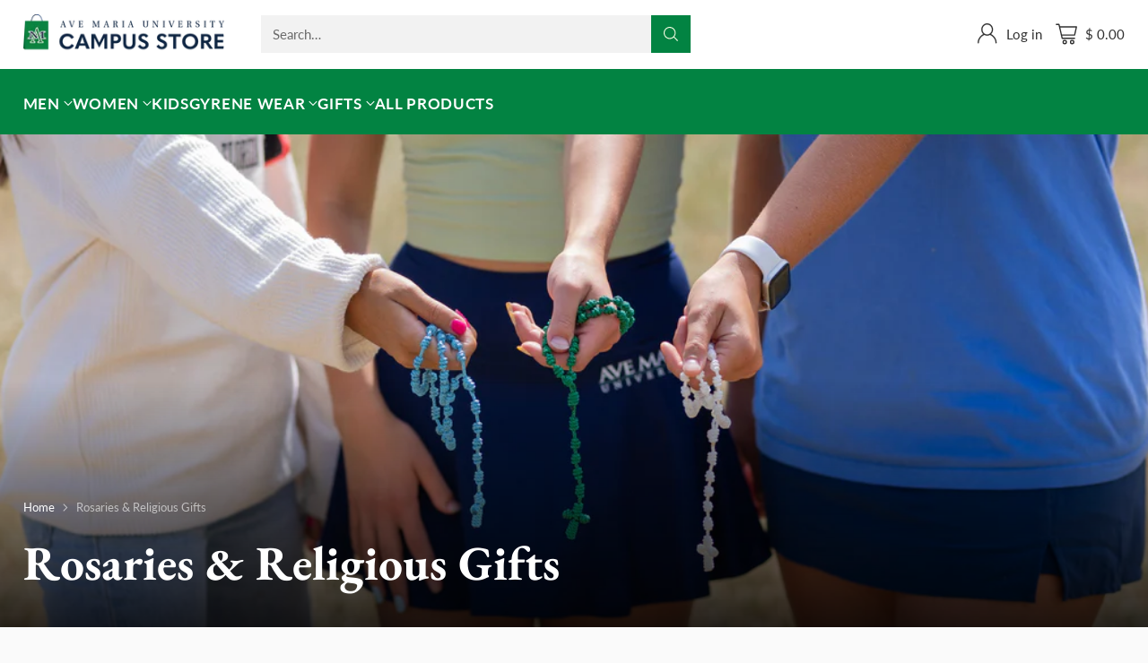

--- FILE ---
content_type: text/html; charset=utf-8
request_url: https://campusstore.avemaria.edu/collections/jewelry
body_size: 36779
content:
<!doctype html>

<!--
  ___                 ___           ___           ___
       /  /\                     /__/\         /  /\         /  /\
      /  /:/_                    \  \:\       /  /:/        /  /::\
     /  /:/ /\  ___     ___       \  \:\     /  /:/        /  /:/\:\
    /  /:/ /:/ /__/\   /  /\  ___  \  \:\   /  /:/  ___   /  /:/  \:\
   /__/:/ /:/  \  \:\ /  /:/ /__/\  \__\:\ /__/:/  /  /\ /__/:/ \__\:\
   \  \:\/:/    \  \:\  /:/  \  \:\ /  /:/ \  \:\ /  /:/ \  \:\ /  /:/
    \  \::/      \  \:\/:/    \  \:\  /:/   \  \:\  /:/   \  \:\  /:/
     \  \:\       \  \::/      \  \:\/:/     \  \:\/:/     \  \:\/:/
      \  \:\       \__\/        \  \::/       \  \::/       \  \::/
       \__\/                     \__\/         \__\/         \__\/

  --------------------------------------------------------------------
  #  Cornerstone v3.0.1
  #  Documentation: https://help.fluorescent.co/v/cornerstone
  #  Purchase: https://themes.shopify.com/themes/cornerstone/
  #  A product by Fluorescent: https://fluorescent.co/
  --------------------------------------------------------------------
-->

<html class="no-js" lang="en" style="--announcement-height: 1px;">
  <head>
    <meta charset="UTF-8">
    <meta http-equiv="X-UA-Compatible" content="IE=edge,chrome=1">
    <meta name="viewport" content="width=device-width,initial-scale=1">
    






    <link rel="canonical" href="https://campusstore.avemaria.edu/collections/jewelry">
    <link rel="preconnect" href="https://cdn.shopify.com" crossorigin><title>Rosaries &amp; Religious Gifts
&ndash; Ave Maria University Store</title>

    





  
  




<meta property="og:url" content="https://campusstore.avemaria.edu/collections/jewelry">
<meta property="og:site_name" content="Ave Maria University Store">
<meta property="og:type" content="website">
<meta property="og:title" content="Rosaries &amp;amp; Religious Gifts">
<meta property="og:description" content="Ave Maria University Store">
<meta property="og:image" content="http://campusstore.avemaria.edu/cdn/shop/collections/paters.jpg?v=1743108657">
<meta property="og:image:secure_url" content="https://campusstore.avemaria.edu/cdn/shop/collections/paters.jpg?v=1743108657">



<meta name="twitter:title" content="Rosaries &amp;amp; Religious Gifts">
<meta name="twitter:description" content="Ave Maria University Store">
<meta name="twitter:card" content="summary_large_image">
<meta name="twitter:image" content="https://campusstore.avemaria.edu/cdn/shop/collections/paters.jpg?v=1743108657">
<meta name="twitter:image:width" content="480">
<meta name="twitter:image:height" content="480">


    <script>
  console.log('Cornerstone v3.0.1 by Fluorescent');

  document.documentElement.className = document.documentElement.className.replace('no-js', '');

  if (window.matchMedia(`(prefers-reduced-motion: reduce)`) === true || window.matchMedia(`(prefers-reduced-motion: reduce)`).matches === true) {
    document.documentElement.classList.add('prefers-reduced-motion');
  } else {
    document.documentElement.classList.add('do-anim');
  }

  window.theme = {
    version: 'v3.0.1',
    themeName: 'Cornerstone',
    moneyFormat: "$ {{amount}}",
    coreData: {
      n: "Cornerstone",
      v: "v3.0.1",
    },
    strings: {
      name: "Ave Maria University Store",
      accessibility: {
        play_video: "Play",
        pause_video: "Pause",
        range_lower: "Lower",
        range_upper: "Upper",
        carousel_select:  "Move carousel to slide {{ number }}"
      },
      product: {
        no_shipping_rates: "Shipping rate unavailable",
        country_placeholder: "Country\/Region",
        review: "Write a review"
      },
      products: {
        product: {
          unavailable: "Unavailable",
          unitPrice: "Unit price",
          unitPriceSeparator: "per",
          sku: "SKU"
        }
      },
      cart: {
        editCartNote: "Edit order notes",
        addCartNote: "Add order notes",
        quantityError: "You have the maximum number of this product in your cart"
      },
      pagination: {
        viewing: "You\u0026#39;re viewing {{ of }} of {{ total }}",
        products: "products",
        results: "results"
      }
    },
    routes: {
      root: "/",
      cart: {
        base: "/cart",
        add: "/cart/add",
        change: "/cart/change",
        update: "/cart/update",
        clear: "/cart/clear",
        // Manual routes until Shopify adds support
        shipping: "/cart/shipping_rates"
      },
      // Manual routes until Shopify adds support
      products: "/products",
      productRecommendations: "/recommendations/products",
      predictive_search_url: '/search/suggest',
      search_url: '/search'
    },
    icons: {
      chevron: "\u003cspan class=\"icon icon-chevron \" style=\"\"\u003e\n  \u003csvg viewBox=\"0 0 24 24\" fill=\"none\" xmlns=\"http:\/\/www.w3.org\/2000\/svg\"\u003e\u003cpath d=\"M1.875 7.438 12 17.563 22.125 7.438\" stroke=\"currentColor\" stroke-width=\"2\"\/\u003e\u003c\/svg\u003e\n\u003c\/span\u003e\n\n",
      close: "\u003cspan class=\"icon icon-close \" style=\"\"\u003e\n  \u003csvg viewBox=\"0 0 24 24\" fill=\"none\" xmlns=\"http:\/\/www.w3.org\/2000\/svg\"\u003e\u003cpath d=\"M2.66 1.34 2 .68.68 2l.66.66 1.32-1.32zm18.68 21.32.66.66L23.32 22l-.66-.66-1.32 1.32zm1.32-20 .66-.66L22 .68l-.66.66 1.32 1.32zM1.34 21.34.68 22 2 23.32l.66-.66-1.32-1.32zm0-18.68 10 10 1.32-1.32-10-10-1.32 1.32zm11.32 10 10-10-1.32-1.32-10 10 1.32 1.32zm-1.32-1.32-10 10 1.32 1.32 10-10-1.32-1.32zm0 1.32 10 10 1.32-1.32-10-10-1.32 1.32z\" fill=\"currentColor\"\/\u003e\u003c\/svg\u003e\n\u003c\/span\u003e\n\n",
      zoom: "\u003cspan class=\"icon icon-zoom \" style=\"\"\u003e\n  \u003csvg viewBox=\"0 0 24 24\" fill=\"none\" xmlns=\"http:\/\/www.w3.org\/2000\/svg\"\u003e\u003cpath d=\"M10.3,19.71c5.21,0,9.44-4.23,9.44-9.44S15.51,.83,10.3,.83,.86,5.05,.86,10.27s4.23,9.44,9.44,9.44Z\" fill=\"none\" stroke=\"currentColor\" stroke-linecap=\"round\" stroke-miterlimit=\"10\" stroke-width=\"1.63\"\/\u003e\n          \u003cpath d=\"M5.05,10.27H15.54\" fill=\"none\" stroke=\"currentColor\" stroke-miterlimit=\"10\" stroke-width=\"1.63\"\/\u003e\n          \u003cpath class=\"cross-up\" d=\"M10.3,5.02V15.51\" fill=\"none\" stroke=\"currentColor\" stroke-miterlimit=\"10\" stroke-width=\"1.63\"\/\u003e\n          \u003cpath d=\"M16.92,16.9l6.49,6.49\" fill=\"none\" stroke=\"currentColor\" stroke-miterlimit=\"10\" stroke-width=\"1.63\"\/\u003e\u003c\/svg\u003e\n\u003c\/span\u003e\n\n  \u003cspan class=\"zoom-icon__text zoom-in fs-body-75\"\u003eZoom in\u003c\/span\u003e\n  \u003cspan class=\"zoom-icon__text zoom-out fs-body-75\"\u003eZoom out\u003c\/span\u003e"
    }
  }

  window.theme.searchableFields = "product_type,title,variants.title,vendor";

  
</script>

    <style>
  @font-face {
  font-family: Figtree;
  font-weight: 800;
  font-style: normal;
  font-display: swap;
  src: url("//campusstore.avemaria.edu/cdn/fonts/figtree/figtree_n8.9ff6d071825a72d8671959a058f3e57a9f1ff61f.woff2") format("woff2"),
       url("//campusstore.avemaria.edu/cdn/fonts/figtree/figtree_n8.717cfbca15cfe9904984ba933599ab134f457561.woff") format("woff");
}

  @font-face {
  font-family: "EB Garamond";
  font-weight: 700;
  font-style: normal;
  font-display: swap;
  src: url("//campusstore.avemaria.edu/cdn/fonts/ebgaramond/ebgaramond_n7.d08d282a03b4a9cde493a0a5c170eb41fd0a48a6.woff2") format("woff2"),
       url("//campusstore.avemaria.edu/cdn/fonts/ebgaramond/ebgaramond_n7.7c8306185882f01a9ed6edf77ce46bbf9dd53b41.woff") format("woff");
}

  
  @font-face {
  font-family: "EB Garamond";
  font-weight: 400;
  font-style: normal;
  font-display: swap;
  src: url("//campusstore.avemaria.edu/cdn/fonts/ebgaramond/ebgaramond_n4.f03b4ad40330b0ec2af5bb96f169ce0df8a12bc0.woff2") format("woff2"),
       url("//campusstore.avemaria.edu/cdn/fonts/ebgaramond/ebgaramond_n4.73939a8b7fe7c6b6b560b459d64db062f2ba1a29.woff") format("woff");
}

  @font-face {
  font-family: Lato;
  font-weight: 400;
  font-style: normal;
  font-display: swap;
  src: url("//campusstore.avemaria.edu/cdn/fonts/lato/lato_n4.c3b93d431f0091c8be23185e15c9d1fee1e971c5.woff2") format("woff2"),
       url("//campusstore.avemaria.edu/cdn/fonts/lato/lato_n4.d5c00c781efb195594fd2fd4ad04f7882949e327.woff") format("woff");
}

  @font-face {
  font-family: Lato;
  font-weight: 700;
  font-style: normal;
  font-display: swap;
  src: url("//campusstore.avemaria.edu/cdn/fonts/lato/lato_n7.900f219bc7337bc57a7a2151983f0a4a4d9d5dcf.woff2") format("woff2"),
       url("//campusstore.avemaria.edu/cdn/fonts/lato/lato_n7.a55c60751adcc35be7c4f8a0313f9698598612ee.woff") format("woff");
}

  @font-face {
  font-family: Lato;
  font-weight: 400;
  font-style: italic;
  font-display: swap;
  src: url("//campusstore.avemaria.edu/cdn/fonts/lato/lato_i4.09c847adc47c2fefc3368f2e241a3712168bc4b6.woff2") format("woff2"),
       url("//campusstore.avemaria.edu/cdn/fonts/lato/lato_i4.3c7d9eb6c1b0a2bf62d892c3ee4582b016d0f30c.woff") format("woff");
}

  @font-face {
  font-family: Lato;
  font-weight: 700;
  font-style: italic;
  font-display: swap;
  src: url("//campusstore.avemaria.edu/cdn/fonts/lato/lato_i7.16ba75868b37083a879b8dd9f2be44e067dfbf92.woff2") format("woff2"),
       url("//campusstore.avemaria.edu/cdn/fonts/lato/lato_i7.4c07c2b3b7e64ab516aa2f2081d2bb0366b9dce8.woff") format("woff");
}


  :root {
    
    

    
    --color-text: #303030;

  --color-text-alpha-90: rgba(48, 48, 48, 0.9);
  --color-text-alpha-80: rgba(48, 48, 48, 0.8);
  --color-text-alpha-70: rgba(48, 48, 48, 0.7);
  --color-text-alpha-60: rgba(48, 48, 48, 0.6);
  --color-text-alpha-50: rgba(48, 48, 48, 0.5);
  --color-text-alpha-40: rgba(48, 48, 48, 0.4);
  --color-text-alpha-30: rgba(48, 48, 48, 0.3);
  --color-text-alpha-25: rgba(48, 48, 48, 0.25);
  --color-text-alpha-20: rgba(48, 48, 48, 0.2);
  --color-text-alpha-10: rgba(48, 48, 48, 0.1);
  --color-text-alpha-05: rgba(48, 48, 48, 0.05);
--color-text-link: #105540;
    --color-text-error: #D02F2E; 
    --color-text-success: #478947; 
    --color-background-success: rgba(71, 137, 71, 0.1); 
    --color-white: #FFFFFF;
    --color-black: #000000;

    --color-background: #fafafa;
    --color-background-alpha-80: rgba(250, 250, 250, 0.8);
    
    --color-background-semi-transparent-80: rgba(250, 250, 250, 0.8);
    --color-background-semi-transparent-90: rgba(250, 250, 250, 0.9);

    --color-background-transparent: rgba(250, 250, 250, 0);
    --color-border: #d2d2d2;
    --color-border-meta: rgba(210, 210, 210, 0.6);
    --color-overlay: rgba(0, 0, 0, 0.8);

    --color-accent: #105540;
    --color-accent-contrasting: #f8fde4;

    --color-background-meta: #f2f2f2;
    --color-background-meta-alpha: rgba(242, 242, 242, 0.6);
    --color-background-darker-meta: #e5e5e5;
    --color-background-darker-meta-alpha: rgba(229, 229, 229, 0.6);
    --color-background-placeholder: #e5e5e5;
    --color-background-placeholder-lighter: #ededed;
    --color-foreground-placeholder: rgba(48, 48, 48, 0.4);

    
    --color-button-primary-text: #f8fde4;
    --color-button-primary-text-alpha-30: rgba(248, 253, 228, 0.3);
    --color-button-primary-background: #028342;
    --color-button-primary-background-alpha: rgba(2, 131, 66, 0.6);
    --color-button-primary-background-darken-5: #026a35;
    --color-button-primary-background-hover: #016030;

    
    --color-button-secondary-text: #105540;
    --color-button-secondary-text-alpha-30: rgba(16, 85, 64, 0.3);
    --color-button-secondary-background: #f8fde4;
    --color-button-secondary-background-alpha: rgba(248, 253, 228, 0.6);
    --color-button-secondary-background-darken-5: #f2fbcc;
    --color-button-secondary-background-hover: #effbc3;
    --color-border-button-secondary: #f8fde4;

    
    --color-button-tertiary-text: var(--color-text);
    --color-button-tertiary-text-alpha-30: rgba(48, 48, 48, 0.3);
    --color-button-tertiary-text-disabled: var(--color-text-alpha-50);
    --color-button-tertiary-background: var(--color-background);
    --color-button-tertiary-background-darken-5: #ededed;
    --color-border-button-tertiary: var(--color-text-alpha-40);
    --color-border-button-tertiary-hover: var(--color-text-alpha-80);
    --color-border-button-tertiary-disabled: var(--color-text-alpha-20);

    
    --color-background-button-fab: #028342;
    --color-foreground-button-fab: #f8fde4;
    --color-foreground-button-fab-alpha-05: rgba(248, 253, 228, 0.05);

    
    --divider-height: 1px;
    --divider-margin-top: 20px;
    --divider-margin-bottom: 20px;

    
    --color-border-input: rgba(68, 68, 68, 0.4);
    --color-text-input: #444444;
    --color-text-input-alpha-3: rgba(68, 68, 68, 0.03);
    --color-text-input-alpha-5: rgba(68, 68, 68, 0.05);
    --color-text-input-alpha-10: rgba(68, 68, 68, 0.1);
    --color-background-input: #ffffff;

    
      --color-border-input-popups-drawers: rgba(68, 68, 68, 0.4);
      --color-text-input-popups-drawers: #444444;
      --color-text-input-popups-drawers-alpha-5: rgba(68, 68, 68, 0.05);
      --color-text-input-popups-drawers-alpha-10: rgba(68, 68, 68, 0.1);
      --color-background-input-popups-drawers: #ffffff;
    

    
    --payment-terms-background-color: #f2f2f2;


    
    --color-background-sale-badge: #da0000;
    --color-text-sale-badge: #ffffff;
    --color-border-sale-badge: #da0000;
    --color-background-sold-badge: #888888;
    --color-text-sold-badge: #FFFFFF;
    --color-border-sold-badge: #888888;
    --color-background-new-badge: #1f4a38;
    --color-text-new-badge: #f8fde4;
    --color-border-new-badge: #1f4a38;

    
    --color-text-header: #303030;
    --color-text-header-half-transparent: rgba(48, 48, 48, 0.5);
    --color-background-header: #ffffff;
    --color-background-header-transparent: rgba(255, 255, 255, 0);
    --color-shadow-header: rgba(0, 0, 0, 0.15);
    --color-background-cart-dot: #dfea8d;
    --color-text-cart-dot: #000000;
    --color-background-search-field: #f2f2f2;
    --color-border-search-field: #f2f2f2;
    --color-text-search-field: #303030;


    
    --color-text-main-menu: #ffffff;
    --color-background-main-menu: #028342;


    
    --color-background-footer: #028342;
    --color-text-footer: #ffffff;
    --color-text-footer-subdued: rgba(255, 255, 255, 0.7);


    
    --color-products-sale-price: #de0f2b;
    --color-products-sale-price-alpha-05: rgba(222, 15, 43, 0.05);
    --color-products-rating-star: #ffcb42;

    
    --color-products-stock-good: #0d944b;
    --color-products-stock-medium: #e10808;
    --color-products-stock-bad: #737373;

    
    --color-free-shipping-bar-below-full: #7f5fca;
    --color-free-shipping-bar-full: #028342;

    
    --color-text-popups-drawers: #333333;
    --color-text-popups-drawers-alpha-03: rgba(51, 51, 51, 0.03);
    --color-text-popups-drawers-alpha-05: rgba(51, 51, 51, 0.05);
    --color-text-popups-drawers-alpha-10: rgba(51, 51, 51, 0.1);
    --color-text-popups-drawers-alpha-20: rgba(51, 51, 51, 0.2);
    --color-text-popups-drawers-alpha-30: rgba(51, 51, 51, 0.3);
    --color-text-popups-drawers-alpha-60: rgba(51, 51, 51, 0.6);
    --color-text-popups-drawers-alpha-80: rgba(51, 51, 51, 0.8);
    --color-text-popups-drawers-no-transparency-alpha-10: #ebebeb;
    --color-sale-price-popups-drawers: #de0f2b;
    --color-sale-price-popups-drawers-alpha-05: rgba(222, 15, 43, 0.05);
    --color-links-popups-drawers: #7f5fca;
    --color-background-popups-drawers: #ffffff;
    --color-background-popups-drawers-alpha-0: rgba(255, 255, 255, 0);
    --color-background-popups-drawers-alt: #f4f4f4;
    --color-border-popups-drawers: rgba(51, 51, 51, 0.15);
    --color-border-popups-drawers-alt: #dbdbdb;

    

    

    
    --font-logo: Figtree, sans-serif;
    --font-logo-weight: 800;
    --font-logo-style: normal;
    
    --logo-letter-spacing: 0.0em;

    --logo-font-size: 
clamp(1.5rem, 1.25rem + 0.8333vw, 1.875rem)
;

    
    --line-height-heading: 1.15;
    --line-height-subheading: 1.30;
    --font-heading: "EB Garamond", serif;
    --font-heading-weight: 700;
    --font-heading-bold-weight: bold;
    --font-heading-style: normal;
    --font-heading-base-size: 46px;
    

    

    --font-size-heading-display-1: 
clamp(3.8813rem, 3.5938rem + 0.9582vw, 4.3125rem)
;
    --font-size-heading-display-2: 
clamp(3.4491rem, 3.1936rem + 0.8518vw, 3.8324rem)
;
    --font-size-heading-display-3: 
clamp(3.0186rem, 2.795rem + 0.7453vw, 3.354rem)
;
    --font-size-heading-1-base: 
clamp(2.5875rem, 2.3958rem + 0.6389vw, 2.875rem)
;
    --font-size-heading-2-base: 
clamp(2.2641rem, 2.0964rem + 0.5589vw, 2.5156rem)
;
    --font-size-heading-3-base: 
clamp(2.0053rem, 1.8568rem + 0.4951vw, 2.2281rem)
;
    --font-size-heading-4-base: 
clamp(1.6819rem, 1.5573rem + 0.4153vw, 1.8688rem)
;
    --font-size-heading-5-base: 
clamp(1.4231rem, 1.3176rem + 0.3516vw, 1.5813rem)
;
    --font-size-heading-6-base: 
clamp(1.2938rem, 1.198rem + 0.3193vw, 1.4375rem)
;

    
    --line-height-body: 1.5;
    --font-body: Lato, sans-serif;
    --font-body-weight: 400;
    --font-body-style: normal;
    --font-body-italic: italic;
    --font-body-bold-weight: 700;
    --font-body-base-size: 15px;

    

    --font-size-body-400: 
clamp(1.5619rem, 1.5619rem + 0.0vw, 1.5619rem)
;
    --font-size-body-350: 
clamp(1.4578rem, 1.4578rem + 0.0vw, 1.4578rem)
;
    --font-size-body-300: 
clamp(1.3538rem, 1.3538rem + 0.0vw, 1.3538rem)
;
    --font-size-body-250: 
clamp(1.2497rem, 1.2497rem + 0.0vw, 1.2497rem)
;
    --font-size-body-200: 
clamp(1.1456rem, 1.1456rem + 0.0vw, 1.1456rem)
;
    --font-size-body-150: 
clamp(1.0416rem, 1.0416rem + 0.0vw, 1.0416rem)
;
    --font-size-body-100: 
clamp(0.9375rem, 0.9375rem + 0.0vw, 0.9375rem)
;
    --font-size-body-75: 
clamp(0.8325rem, 0.8325rem + 0.0vw, 0.8325rem)
;
    --font-size-body-60: 
clamp(0.7708rem, 0.7708rem + 0.0vw, 0.7708rem)
;
    --font-size-body-50: 
clamp(0.7284rem, 0.7284rem + 0.0vw, 0.7284rem)
;
    --font-size-body-25: 
clamp(0.6769rem, 0.6769rem + 0.0vw, 0.6769rem)
;
    --font-size-body-20: 
clamp(0.6244rem, 0.6244rem + 0.0vw, 0.6244rem)
;

    

    --font-size-navigation-base: 17px;

    
    
      --font-navigation: var(--font-body);

      --font-weight-navigation: var(--font-body-bold-weight);
    

    
      --font-navigation-base-text-transform: uppercase;
      --font-navigation-base-letter-spacing: 0.04em;
    

    

    --line-height-button: 1.4;

    
    
      --font-button-text-transform: uppercase;
      
      --font-size-button: 
clamp(0.8719rem, 0.8719rem + 0.0vw, 0.8719rem)
;
      --font-size-button-small: 
clamp(0.7742rem, 0.7742rem + 0.0vw, 0.7742rem)
;
      --font-size-button-x-small: 
clamp(0.7742rem, 0.7742rem + 0.0vw, 0.7742rem)
;
    

    
    --font-weight-text-button: var(--font-body-weight);

    
      --font-button: var(--font-body);

      
      
        --font-weight-button: var(--font-body-bold-weight);
      
    

    
    
      --font-button-letter-spacing: 0.04em;
    

    

    
    
      --font-product-listing-title: var(--font-body);
    

    
    
      --font-size-product-listing-title: 
clamp(0.9375rem, 0.9375rem + 0.0vw, 0.9375rem)
;
    

    

    
    
      --font-product-badge: var(--font-body);

      
      
        --font-weight-badge: 400;
      
    

    
    
      --font-product-badge-text-transform: none;
      --font-size-product-badge: var(--font-size-body-50);
    

    
    
      --font-product-price: var(--font-body);

      
      
        --font-weight-product-price: var(--font-body-bold-weight);
      
    
  }

  
  @supports not (font-size: clamp(10px, 3.3vw, 20px)) {
    :root {
      --logo-font-size: 
1.6875rem
;

      --font-size-heading-display-1: 
4.0969rem
;
      --font-size-heading-display-2: 
3.6408rem
;
      --font-size-heading-display-3: 
3.1863rem
;
      --font-size-heading-1-base: 
2.7313rem
;
      --font-size-heading-2-base: 
2.3898rem
;
      --font-size-heading-3-base: 
2.1167rem
;
      --font-size-heading-4-base: 
1.7753rem
;
      --font-size-heading-5-base: 
1.5022rem
;
      --font-size-heading-6-base: 
1.3656rem
;

      --font-size-body-400: 
1.5619rem
;
      --font-size-body-350: 
1.4578rem
;
      --font-size-body-300: 
1.3538rem
;
      --font-size-body-250: 
1.2497rem
;
      --font-size-body-200: 
1.1456rem
;
      --font-size-body-150: 
1.0416rem
;
      --font-size-body-100: 
0.9375rem
;
      --font-size-body-75: 
0.8325rem
;
      --font-size-body-60: 
0.7708rem
;
      --font-size-body-50: 
0.7284rem
;
      --font-size-body-25: 
0.6769rem
;
      --font-size-body-20: 
0.6244rem
;

    
      --font-size-button: 
0.8719rem
;
      --font-size-button-small: 
0.7742rem
;
      --font-size-button-x-small: 
0.7742rem
;
    

    
      --font-size-product-listing-title: 
0.9375rem
;
    
    }
  }

  
  .product-badge[data-handle="ships-fast"] .product-badge__inner{color: #f8f9da; background-color: #028342; border-color: #028342;}.product-badge[data-handle="best-seller"] .product-badge__inner{color: #f8f9da; background-color: #5053b0; border-color: #5053b0;}.product-badge[data-handle="clearance"] .product-badge__inner,.product-badge[data-handle="deal"] .product-badge__inner{color: #da0000; background-color: #ffffff; border-color: #ffffff;}</style>

    <script>
  flu = window.flu || {};
  flu.chunks = {
    photoswipe: "//campusstore.avemaria.edu/cdn/shop/t/13/assets/photoswipe-chunk.js?v=17330699505520629161743774584",
    nouislider: "//campusstore.avemaria.edu/cdn/shop/t/13/assets/nouislider-chunk.js?v=131351027671466727271743774584",
    polyfillInert: "//campusstore.avemaria.edu/cdn/shop/t/13/assets/polyfill-inert-chunk.js?v=9775187524458939151743774584",
    polyfillResizeObserver: "//campusstore.avemaria.edu/cdn/shop/t/13/assets/polyfill-resize-observer-chunk.js?v=49253094118087005231743774584",
  };
</script>





  <script type="module" src="//campusstore.avemaria.edu/cdn/shop/t/13/assets/theme.min.js?v=63763535254146591121746715215"></script>










<meta name="viewport" content="width=device-width,initial-scale=1">
<script defer>
  var defineVH = function () {
    document.documentElement.style.setProperty('--vh', window.innerHeight * 0.01 + 'px');
  };
  window.addEventListener('resize', defineVH);
  window.addEventListener('orientationchange', defineVH);
  defineVH();
</script>

<link href="//campusstore.avemaria.edu/cdn/shop/t/13/assets/theme.css?v=84607452855132977881743774584" rel="stylesheet" type="text/css" media="all" />



<script>window.performance && window.performance.mark && window.performance.mark('shopify.content_for_header.start');</script><meta name="google-site-verification" content="mqKHNPDgKakOC-x2nj7NJwREXY2I3kuSgtNW4t9pHMA">
<meta id="shopify-digital-wallet" name="shopify-digital-wallet" content="/7495751/digital_wallets/dialog">
<meta name="shopify-checkout-api-token" content="76e6a8069f7594731d5789de51784970">
<link rel="alternate" type="application/atom+xml" title="Feed" href="/collections/jewelry.atom" />
<link rel="alternate" type="application/json+oembed" href="https://campusstore.avemaria.edu/collections/jewelry.oembed">
<script async="async" src="/checkouts/internal/preloads.js?locale=en-US"></script>
<link rel="preconnect" href="https://shop.app" crossorigin="anonymous">
<script async="async" src="https://shop.app/checkouts/internal/preloads.js?locale=en-US&shop_id=7495751" crossorigin="anonymous"></script>
<script id="shopify-features" type="application/json">{"accessToken":"76e6a8069f7594731d5789de51784970","betas":["rich-media-storefront-analytics"],"domain":"campusstore.avemaria.edu","predictiveSearch":true,"shopId":7495751,"locale":"en"}</script>
<script>var Shopify = Shopify || {};
Shopify.shop = "ave-maria-university-store.myshopify.com";
Shopify.locale = "en";
Shopify.currency = {"active":"USD","rate":"1.0"};
Shopify.country = "US";
Shopify.theme = {"name":"Cornerstone 3","id":133142741090,"schema_name":"Cornerstone","schema_version":"3.0.1","theme_store_id":2348,"role":"main"};
Shopify.theme.handle = "null";
Shopify.theme.style = {"id":null,"handle":null};
Shopify.cdnHost = "campusstore.avemaria.edu/cdn";
Shopify.routes = Shopify.routes || {};
Shopify.routes.root = "/";</script>
<script type="module">!function(o){(o.Shopify=o.Shopify||{}).modules=!0}(window);</script>
<script>!function(o){function n(){var o=[];function n(){o.push(Array.prototype.slice.apply(arguments))}return n.q=o,n}var t=o.Shopify=o.Shopify||{};t.loadFeatures=n(),t.autoloadFeatures=n()}(window);</script>
<script>
  window.ShopifyPay = window.ShopifyPay || {};
  window.ShopifyPay.apiHost = "shop.app\/pay";
  window.ShopifyPay.redirectState = null;
</script>
<script id="shop-js-analytics" type="application/json">{"pageType":"collection"}</script>
<script defer="defer" async type="module" src="//campusstore.avemaria.edu/cdn/shopifycloud/shop-js/modules/v2/client.init-shop-cart-sync_BT-GjEfc.en.esm.js"></script>
<script defer="defer" async type="module" src="//campusstore.avemaria.edu/cdn/shopifycloud/shop-js/modules/v2/chunk.common_D58fp_Oc.esm.js"></script>
<script defer="defer" async type="module" src="//campusstore.avemaria.edu/cdn/shopifycloud/shop-js/modules/v2/chunk.modal_xMitdFEc.esm.js"></script>
<script type="module">
  await import("//campusstore.avemaria.edu/cdn/shopifycloud/shop-js/modules/v2/client.init-shop-cart-sync_BT-GjEfc.en.esm.js");
await import("//campusstore.avemaria.edu/cdn/shopifycloud/shop-js/modules/v2/chunk.common_D58fp_Oc.esm.js");
await import("//campusstore.avemaria.edu/cdn/shopifycloud/shop-js/modules/v2/chunk.modal_xMitdFEc.esm.js");

  window.Shopify.SignInWithShop?.initShopCartSync?.({"fedCMEnabled":true,"windoidEnabled":true});

</script>
<script>
  window.Shopify = window.Shopify || {};
  if (!window.Shopify.featureAssets) window.Shopify.featureAssets = {};
  window.Shopify.featureAssets['shop-js'] = {"shop-cart-sync":["modules/v2/client.shop-cart-sync_DZOKe7Ll.en.esm.js","modules/v2/chunk.common_D58fp_Oc.esm.js","modules/v2/chunk.modal_xMitdFEc.esm.js"],"init-fed-cm":["modules/v2/client.init-fed-cm_B6oLuCjv.en.esm.js","modules/v2/chunk.common_D58fp_Oc.esm.js","modules/v2/chunk.modal_xMitdFEc.esm.js"],"shop-cash-offers":["modules/v2/client.shop-cash-offers_D2sdYoxE.en.esm.js","modules/v2/chunk.common_D58fp_Oc.esm.js","modules/v2/chunk.modal_xMitdFEc.esm.js"],"shop-login-button":["modules/v2/client.shop-login-button_QeVjl5Y3.en.esm.js","modules/v2/chunk.common_D58fp_Oc.esm.js","modules/v2/chunk.modal_xMitdFEc.esm.js"],"pay-button":["modules/v2/client.pay-button_DXTOsIq6.en.esm.js","modules/v2/chunk.common_D58fp_Oc.esm.js","modules/v2/chunk.modal_xMitdFEc.esm.js"],"shop-button":["modules/v2/client.shop-button_DQZHx9pm.en.esm.js","modules/v2/chunk.common_D58fp_Oc.esm.js","modules/v2/chunk.modal_xMitdFEc.esm.js"],"avatar":["modules/v2/client.avatar_BTnouDA3.en.esm.js"],"init-windoid":["modules/v2/client.init-windoid_CR1B-cfM.en.esm.js","modules/v2/chunk.common_D58fp_Oc.esm.js","modules/v2/chunk.modal_xMitdFEc.esm.js"],"init-shop-for-new-customer-accounts":["modules/v2/client.init-shop-for-new-customer-accounts_C_vY_xzh.en.esm.js","modules/v2/client.shop-login-button_QeVjl5Y3.en.esm.js","modules/v2/chunk.common_D58fp_Oc.esm.js","modules/v2/chunk.modal_xMitdFEc.esm.js"],"init-shop-email-lookup-coordinator":["modules/v2/client.init-shop-email-lookup-coordinator_BI7n9ZSv.en.esm.js","modules/v2/chunk.common_D58fp_Oc.esm.js","modules/v2/chunk.modal_xMitdFEc.esm.js"],"init-shop-cart-sync":["modules/v2/client.init-shop-cart-sync_BT-GjEfc.en.esm.js","modules/v2/chunk.common_D58fp_Oc.esm.js","modules/v2/chunk.modal_xMitdFEc.esm.js"],"shop-toast-manager":["modules/v2/client.shop-toast-manager_DiYdP3xc.en.esm.js","modules/v2/chunk.common_D58fp_Oc.esm.js","modules/v2/chunk.modal_xMitdFEc.esm.js"],"init-customer-accounts":["modules/v2/client.init-customer-accounts_D9ZNqS-Q.en.esm.js","modules/v2/client.shop-login-button_QeVjl5Y3.en.esm.js","modules/v2/chunk.common_D58fp_Oc.esm.js","modules/v2/chunk.modal_xMitdFEc.esm.js"],"init-customer-accounts-sign-up":["modules/v2/client.init-customer-accounts-sign-up_iGw4briv.en.esm.js","modules/v2/client.shop-login-button_QeVjl5Y3.en.esm.js","modules/v2/chunk.common_D58fp_Oc.esm.js","modules/v2/chunk.modal_xMitdFEc.esm.js"],"shop-follow-button":["modules/v2/client.shop-follow-button_CqMgW2wH.en.esm.js","modules/v2/chunk.common_D58fp_Oc.esm.js","modules/v2/chunk.modal_xMitdFEc.esm.js"],"checkout-modal":["modules/v2/client.checkout-modal_xHeaAweL.en.esm.js","modules/v2/chunk.common_D58fp_Oc.esm.js","modules/v2/chunk.modal_xMitdFEc.esm.js"],"shop-login":["modules/v2/client.shop-login_D91U-Q7h.en.esm.js","modules/v2/chunk.common_D58fp_Oc.esm.js","modules/v2/chunk.modal_xMitdFEc.esm.js"],"lead-capture":["modules/v2/client.lead-capture_BJmE1dJe.en.esm.js","modules/v2/chunk.common_D58fp_Oc.esm.js","modules/v2/chunk.modal_xMitdFEc.esm.js"],"payment-terms":["modules/v2/client.payment-terms_Ci9AEqFq.en.esm.js","modules/v2/chunk.common_D58fp_Oc.esm.js","modules/v2/chunk.modal_xMitdFEc.esm.js"]};
</script>
<script>(function() {
  var isLoaded = false;
  function asyncLoad() {
    if (isLoaded) return;
    isLoaded = true;
    var urls = ["https:\/\/js.smile.io\/v1\/smile-shopify.js?shop=ave-maria-university-store.myshopify.com","https:\/\/api-na1.hubapi.com\/scriptloader\/v1\/21956922.js?shop=ave-maria-university-store.myshopify.com"];
    for (var i = 0; i < urls.length; i++) {
      var s = document.createElement('script');
      s.type = 'text/javascript';
      s.async = true;
      s.src = urls[i];
      var x = document.getElementsByTagName('script')[0];
      x.parentNode.insertBefore(s, x);
    }
  };
  if(window.attachEvent) {
    window.attachEvent('onload', asyncLoad);
  } else {
    window.addEventListener('load', asyncLoad, false);
  }
})();</script>
<script id="__st">var __st={"a":7495751,"offset":-18000,"reqid":"61ff7086-6ba5-4f23-a09f-129823631821-1769513387","pageurl":"campusstore.avemaria.edu\/collections\/jewelry","u":"47e7b0203355","p":"collection","rtyp":"collection","rid":234060417};</script>
<script>window.ShopifyPaypalV4VisibilityTracking = true;</script>
<script id="captcha-bootstrap">!function(){'use strict';const t='contact',e='account',n='new_comment',o=[[t,t],['blogs',n],['comments',n],[t,'customer']],c=[[e,'customer_login'],[e,'guest_login'],[e,'recover_customer_password'],[e,'create_customer']],r=t=>t.map((([t,e])=>`form[action*='/${t}']:not([data-nocaptcha='true']) input[name='form_type'][value='${e}']`)).join(','),a=t=>()=>t?[...document.querySelectorAll(t)].map((t=>t.form)):[];function s(){const t=[...o],e=r(t);return a(e)}const i='password',u='form_key',d=['recaptcha-v3-token','g-recaptcha-response','h-captcha-response',i],f=()=>{try{return window.sessionStorage}catch{return}},m='__shopify_v',_=t=>t.elements[u];function p(t,e,n=!1){try{const o=window.sessionStorage,c=JSON.parse(o.getItem(e)),{data:r}=function(t){const{data:e,action:n}=t;return t[m]||n?{data:e,action:n}:{data:t,action:n}}(c);for(const[e,n]of Object.entries(r))t.elements[e]&&(t.elements[e].value=n);n&&o.removeItem(e)}catch(o){console.error('form repopulation failed',{error:o})}}const l='form_type',E='cptcha';function T(t){t.dataset[E]=!0}const w=window,h=w.document,L='Shopify',v='ce_forms',y='captcha';let A=!1;((t,e)=>{const n=(g='f06e6c50-85a8-45c8-87d0-21a2b65856fe',I='https://cdn.shopify.com/shopifycloud/storefront-forms-hcaptcha/ce_storefront_forms_captcha_hcaptcha.v1.5.2.iife.js',D={infoText:'Protected by hCaptcha',privacyText:'Privacy',termsText:'Terms'},(t,e,n)=>{const o=w[L][v],c=o.bindForm;if(c)return c(t,g,e,D).then(n);var r;o.q.push([[t,g,e,D],n]),r=I,A||(h.body.append(Object.assign(h.createElement('script'),{id:'captcha-provider',async:!0,src:r})),A=!0)});var g,I,D;w[L]=w[L]||{},w[L][v]=w[L][v]||{},w[L][v].q=[],w[L][y]=w[L][y]||{},w[L][y].protect=function(t,e){n(t,void 0,e),T(t)},Object.freeze(w[L][y]),function(t,e,n,w,h,L){const[v,y,A,g]=function(t,e,n){const i=e?o:[],u=t?c:[],d=[...i,...u],f=r(d),m=r(i),_=r(d.filter((([t,e])=>n.includes(e))));return[a(f),a(m),a(_),s()]}(w,h,L),I=t=>{const e=t.target;return e instanceof HTMLFormElement?e:e&&e.form},D=t=>v().includes(t);t.addEventListener('submit',(t=>{const e=I(t);if(!e)return;const n=D(e)&&!e.dataset.hcaptchaBound&&!e.dataset.recaptchaBound,o=_(e),c=g().includes(e)&&(!o||!o.value);(n||c)&&t.preventDefault(),c&&!n&&(function(t){try{if(!f())return;!function(t){const e=f();if(!e)return;const n=_(t);if(!n)return;const o=n.value;o&&e.removeItem(o)}(t);const e=Array.from(Array(32),(()=>Math.random().toString(36)[2])).join('');!function(t,e){_(t)||t.append(Object.assign(document.createElement('input'),{type:'hidden',name:u})),t.elements[u].value=e}(t,e),function(t,e){const n=f();if(!n)return;const o=[...t.querySelectorAll(`input[type='${i}']`)].map((({name:t})=>t)),c=[...d,...o],r={};for(const[a,s]of new FormData(t).entries())c.includes(a)||(r[a]=s);n.setItem(e,JSON.stringify({[m]:1,action:t.action,data:r}))}(t,e)}catch(e){console.error('failed to persist form',e)}}(e),e.submit())}));const S=(t,e)=>{t&&!t.dataset[E]&&(n(t,e.some((e=>e===t))),T(t))};for(const o of['focusin','change'])t.addEventListener(o,(t=>{const e=I(t);D(e)&&S(e,y())}));const B=e.get('form_key'),M=e.get(l),P=B&&M;t.addEventListener('DOMContentLoaded',(()=>{const t=y();if(P)for(const e of t)e.elements[l].value===M&&p(e,B);[...new Set([...A(),...v().filter((t=>'true'===t.dataset.shopifyCaptcha))])].forEach((e=>S(e,t)))}))}(h,new URLSearchParams(w.location.search),n,t,e,['guest_login'])})(!0,!0)}();</script>
<script integrity="sha256-4kQ18oKyAcykRKYeNunJcIwy7WH5gtpwJnB7kiuLZ1E=" data-source-attribution="shopify.loadfeatures" defer="defer" src="//campusstore.avemaria.edu/cdn/shopifycloud/storefront/assets/storefront/load_feature-a0a9edcb.js" crossorigin="anonymous"></script>
<script crossorigin="anonymous" defer="defer" src="//campusstore.avemaria.edu/cdn/shopifycloud/storefront/assets/shopify_pay/storefront-65b4c6d7.js?v=20250812"></script>
<script data-source-attribution="shopify.dynamic_checkout.dynamic.init">var Shopify=Shopify||{};Shopify.PaymentButton=Shopify.PaymentButton||{isStorefrontPortableWallets:!0,init:function(){window.Shopify.PaymentButton.init=function(){};var t=document.createElement("script");t.src="https://campusstore.avemaria.edu/cdn/shopifycloud/portable-wallets/latest/portable-wallets.en.js",t.type="module",document.head.appendChild(t)}};
</script>
<script data-source-attribution="shopify.dynamic_checkout.buyer_consent">
  function portableWalletsHideBuyerConsent(e){var t=document.getElementById("shopify-buyer-consent"),n=document.getElementById("shopify-subscription-policy-button");t&&n&&(t.classList.add("hidden"),t.setAttribute("aria-hidden","true"),n.removeEventListener("click",e))}function portableWalletsShowBuyerConsent(e){var t=document.getElementById("shopify-buyer-consent"),n=document.getElementById("shopify-subscription-policy-button");t&&n&&(t.classList.remove("hidden"),t.removeAttribute("aria-hidden"),n.addEventListener("click",e))}window.Shopify?.PaymentButton&&(window.Shopify.PaymentButton.hideBuyerConsent=portableWalletsHideBuyerConsent,window.Shopify.PaymentButton.showBuyerConsent=portableWalletsShowBuyerConsent);
</script>
<script data-source-attribution="shopify.dynamic_checkout.cart.bootstrap">document.addEventListener("DOMContentLoaded",(function(){function t(){return document.querySelector("shopify-accelerated-checkout-cart, shopify-accelerated-checkout")}if(t())Shopify.PaymentButton.init();else{new MutationObserver((function(e,n){t()&&(Shopify.PaymentButton.init(),n.disconnect())})).observe(document.body,{childList:!0,subtree:!0})}}));
</script>
<link id="shopify-accelerated-checkout-styles" rel="stylesheet" media="screen" href="https://campusstore.avemaria.edu/cdn/shopifycloud/portable-wallets/latest/accelerated-checkout-backwards-compat.css" crossorigin="anonymous">
<style id="shopify-accelerated-checkout-cart">
        #shopify-buyer-consent {
  margin-top: 1em;
  display: inline-block;
  width: 100%;
}

#shopify-buyer-consent.hidden {
  display: none;
}

#shopify-subscription-policy-button {
  background: none;
  border: none;
  padding: 0;
  text-decoration: underline;
  font-size: inherit;
  cursor: pointer;
}

#shopify-subscription-policy-button::before {
  box-shadow: none;
}

      </style>

<script>window.performance && window.performance.mark && window.performance.mark('shopify.content_for_header.end');</script>
  <link href="https://monorail-edge.shopifysvc.com" rel="dns-prefetch">
<script>(function(){if ("sendBeacon" in navigator && "performance" in window) {try {var session_token_from_headers = performance.getEntriesByType('navigation')[0].serverTiming.find(x => x.name == '_s').description;} catch {var session_token_from_headers = undefined;}var session_cookie_matches = document.cookie.match(/_shopify_s=([^;]*)/);var session_token_from_cookie = session_cookie_matches && session_cookie_matches.length === 2 ? session_cookie_matches[1] : "";var session_token = session_token_from_headers || session_token_from_cookie || "";function handle_abandonment_event(e) {var entries = performance.getEntries().filter(function(entry) {return /monorail-edge.shopifysvc.com/.test(entry.name);});if (!window.abandonment_tracked && entries.length === 0) {window.abandonment_tracked = true;var currentMs = Date.now();var navigation_start = performance.timing.navigationStart;var payload = {shop_id: 7495751,url: window.location.href,navigation_start,duration: currentMs - navigation_start,session_token,page_type: "collection"};window.navigator.sendBeacon("https://monorail-edge.shopifysvc.com/v1/produce", JSON.stringify({schema_id: "online_store_buyer_site_abandonment/1.1",payload: payload,metadata: {event_created_at_ms: currentMs,event_sent_at_ms: currentMs}}));}}window.addEventListener('pagehide', handle_abandonment_event);}}());</script>
<script id="web-pixels-manager-setup">(function e(e,d,r,n,o){if(void 0===o&&(o={}),!Boolean(null===(a=null===(i=window.Shopify)||void 0===i?void 0:i.analytics)||void 0===a?void 0:a.replayQueue)){var i,a;window.Shopify=window.Shopify||{};var t=window.Shopify;t.analytics=t.analytics||{};var s=t.analytics;s.replayQueue=[],s.publish=function(e,d,r){return s.replayQueue.push([e,d,r]),!0};try{self.performance.mark("wpm:start")}catch(e){}var l=function(){var e={modern:/Edge?\/(1{2}[4-9]|1[2-9]\d|[2-9]\d{2}|\d{4,})\.\d+(\.\d+|)|Firefox\/(1{2}[4-9]|1[2-9]\d|[2-9]\d{2}|\d{4,})\.\d+(\.\d+|)|Chrom(ium|e)\/(9{2}|\d{3,})\.\d+(\.\d+|)|(Maci|X1{2}).+ Version\/(15\.\d+|(1[6-9]|[2-9]\d|\d{3,})\.\d+)([,.]\d+|)( \(\w+\)|)( Mobile\/\w+|) Safari\/|Chrome.+OPR\/(9{2}|\d{3,})\.\d+\.\d+|(CPU[ +]OS|iPhone[ +]OS|CPU[ +]iPhone|CPU IPhone OS|CPU iPad OS)[ +]+(15[._]\d+|(1[6-9]|[2-9]\d|\d{3,})[._]\d+)([._]\d+|)|Android:?[ /-](13[3-9]|1[4-9]\d|[2-9]\d{2}|\d{4,})(\.\d+|)(\.\d+|)|Android.+Firefox\/(13[5-9]|1[4-9]\d|[2-9]\d{2}|\d{4,})\.\d+(\.\d+|)|Android.+Chrom(ium|e)\/(13[3-9]|1[4-9]\d|[2-9]\d{2}|\d{4,})\.\d+(\.\d+|)|SamsungBrowser\/([2-9]\d|\d{3,})\.\d+/,legacy:/Edge?\/(1[6-9]|[2-9]\d|\d{3,})\.\d+(\.\d+|)|Firefox\/(5[4-9]|[6-9]\d|\d{3,})\.\d+(\.\d+|)|Chrom(ium|e)\/(5[1-9]|[6-9]\d|\d{3,})\.\d+(\.\d+|)([\d.]+$|.*Safari\/(?![\d.]+ Edge\/[\d.]+$))|(Maci|X1{2}).+ Version\/(10\.\d+|(1[1-9]|[2-9]\d|\d{3,})\.\d+)([,.]\d+|)( \(\w+\)|)( Mobile\/\w+|) Safari\/|Chrome.+OPR\/(3[89]|[4-9]\d|\d{3,})\.\d+\.\d+|(CPU[ +]OS|iPhone[ +]OS|CPU[ +]iPhone|CPU IPhone OS|CPU iPad OS)[ +]+(10[._]\d+|(1[1-9]|[2-9]\d|\d{3,})[._]\d+)([._]\d+|)|Android:?[ /-](13[3-9]|1[4-9]\d|[2-9]\d{2}|\d{4,})(\.\d+|)(\.\d+|)|Mobile Safari.+OPR\/([89]\d|\d{3,})\.\d+\.\d+|Android.+Firefox\/(13[5-9]|1[4-9]\d|[2-9]\d{2}|\d{4,})\.\d+(\.\d+|)|Android.+Chrom(ium|e)\/(13[3-9]|1[4-9]\d|[2-9]\d{2}|\d{4,})\.\d+(\.\d+|)|Android.+(UC? ?Browser|UCWEB|U3)[ /]?(15\.([5-9]|\d{2,})|(1[6-9]|[2-9]\d|\d{3,})\.\d+)\.\d+|SamsungBrowser\/(5\.\d+|([6-9]|\d{2,})\.\d+)|Android.+MQ{2}Browser\/(14(\.(9|\d{2,})|)|(1[5-9]|[2-9]\d|\d{3,})(\.\d+|))(\.\d+|)|K[Aa][Ii]OS\/(3\.\d+|([4-9]|\d{2,})\.\d+)(\.\d+|)/},d=e.modern,r=e.legacy,n=navigator.userAgent;return n.match(d)?"modern":n.match(r)?"legacy":"unknown"}(),u="modern"===l?"modern":"legacy",c=(null!=n?n:{modern:"",legacy:""})[u],f=function(e){return[e.baseUrl,"/wpm","/b",e.hashVersion,"modern"===e.buildTarget?"m":"l",".js"].join("")}({baseUrl:d,hashVersion:r,buildTarget:u}),m=function(e){var d=e.version,r=e.bundleTarget,n=e.surface,o=e.pageUrl,i=e.monorailEndpoint;return{emit:function(e){var a=e.status,t=e.errorMsg,s=(new Date).getTime(),l=JSON.stringify({metadata:{event_sent_at_ms:s},events:[{schema_id:"web_pixels_manager_load/3.1",payload:{version:d,bundle_target:r,page_url:o,status:a,surface:n,error_msg:t},metadata:{event_created_at_ms:s}}]});if(!i)return console&&console.warn&&console.warn("[Web Pixels Manager] No Monorail endpoint provided, skipping logging."),!1;try{return self.navigator.sendBeacon.bind(self.navigator)(i,l)}catch(e){}var u=new XMLHttpRequest;try{return u.open("POST",i,!0),u.setRequestHeader("Content-Type","text/plain"),u.send(l),!0}catch(e){return console&&console.warn&&console.warn("[Web Pixels Manager] Got an unhandled error while logging to Monorail."),!1}}}}({version:r,bundleTarget:l,surface:e.surface,pageUrl:self.location.href,monorailEndpoint:e.monorailEndpoint});try{o.browserTarget=l,function(e){var d=e.src,r=e.async,n=void 0===r||r,o=e.onload,i=e.onerror,a=e.sri,t=e.scriptDataAttributes,s=void 0===t?{}:t,l=document.createElement("script"),u=document.querySelector("head"),c=document.querySelector("body");if(l.async=n,l.src=d,a&&(l.integrity=a,l.crossOrigin="anonymous"),s)for(var f in s)if(Object.prototype.hasOwnProperty.call(s,f))try{l.dataset[f]=s[f]}catch(e){}if(o&&l.addEventListener("load",o),i&&l.addEventListener("error",i),u)u.appendChild(l);else{if(!c)throw new Error("Did not find a head or body element to append the script");c.appendChild(l)}}({src:f,async:!0,onload:function(){if(!function(){var e,d;return Boolean(null===(d=null===(e=window.Shopify)||void 0===e?void 0:e.analytics)||void 0===d?void 0:d.initialized)}()){var d=window.webPixelsManager.init(e)||void 0;if(d){var r=window.Shopify.analytics;r.replayQueue.forEach((function(e){var r=e[0],n=e[1],o=e[2];d.publishCustomEvent(r,n,o)})),r.replayQueue=[],r.publish=d.publishCustomEvent,r.visitor=d.visitor,r.initialized=!0}}},onerror:function(){return m.emit({status:"failed",errorMsg:"".concat(f," has failed to load")})},sri:function(e){var d=/^sha384-[A-Za-z0-9+/=]+$/;return"string"==typeof e&&d.test(e)}(c)?c:"",scriptDataAttributes:o}),m.emit({status:"loading"})}catch(e){m.emit({status:"failed",errorMsg:(null==e?void 0:e.message)||"Unknown error"})}}})({shopId: 7495751,storefrontBaseUrl: "https://campusstore.avemaria.edu",extensionsBaseUrl: "https://extensions.shopifycdn.com/cdn/shopifycloud/web-pixels-manager",monorailEndpoint: "https://monorail-edge.shopifysvc.com/unstable/produce_batch",surface: "storefront-renderer",enabledBetaFlags: ["2dca8a86"],webPixelsConfigList: [{"id":"892403810","configuration":"{\"accountID\":\"ave-maria-university-store\"}","eventPayloadVersion":"v1","runtimeContext":"STRICT","scriptVersion":"1d4c781273105676f6b02a329648437f","type":"APP","apiClientId":32196493313,"privacyPurposes":["ANALYTICS","MARKETING","SALE_OF_DATA"],"dataSharingAdjustments":{"protectedCustomerApprovalScopes":["read_customer_address","read_customer_email","read_customer_name","read_customer_personal_data","read_customer_phone"]}},{"id":"399081570","configuration":"{\"config\":\"{\\\"google_tag_ids\\\":[\\\"G-L3FRS4Z429\\\",\\\"GT-KDZ5GZB\\\"],\\\"target_country\\\":\\\"US\\\",\\\"gtag_events\\\":[{\\\"type\\\":\\\"search\\\",\\\"action_label\\\":\\\"G-L3FRS4Z429\\\"},{\\\"type\\\":\\\"begin_checkout\\\",\\\"action_label\\\":\\\"G-L3FRS4Z429\\\"},{\\\"type\\\":\\\"view_item\\\",\\\"action_label\\\":[\\\"G-L3FRS4Z429\\\",\\\"MC-7PCJGD61DG\\\"]},{\\\"type\\\":\\\"purchase\\\",\\\"action_label\\\":[\\\"G-L3FRS4Z429\\\",\\\"MC-7PCJGD61DG\\\"]},{\\\"type\\\":\\\"page_view\\\",\\\"action_label\\\":[\\\"G-L3FRS4Z429\\\",\\\"MC-7PCJGD61DG\\\"]},{\\\"type\\\":\\\"add_payment_info\\\",\\\"action_label\\\":\\\"G-L3FRS4Z429\\\"},{\\\"type\\\":\\\"add_to_cart\\\",\\\"action_label\\\":\\\"G-L3FRS4Z429\\\"}],\\\"enable_monitoring_mode\\\":false}\"}","eventPayloadVersion":"v1","runtimeContext":"OPEN","scriptVersion":"b2a88bafab3e21179ed38636efcd8a93","type":"APP","apiClientId":1780363,"privacyPurposes":[],"dataSharingAdjustments":{"protectedCustomerApprovalScopes":["read_customer_address","read_customer_email","read_customer_name","read_customer_personal_data","read_customer_phone"]}},{"id":"199786594","configuration":"{\"pixel_id\":\"940651447201825\",\"pixel_type\":\"facebook_pixel\",\"metaapp_system_user_token\":\"-\"}","eventPayloadVersion":"v1","runtimeContext":"OPEN","scriptVersion":"ca16bc87fe92b6042fbaa3acc2fbdaa6","type":"APP","apiClientId":2329312,"privacyPurposes":["ANALYTICS","MARKETING","SALE_OF_DATA"],"dataSharingAdjustments":{"protectedCustomerApprovalScopes":["read_customer_address","read_customer_email","read_customer_name","read_customer_personal_data","read_customer_phone"]}},{"id":"111870050","eventPayloadVersion":"v1","runtimeContext":"LAX","scriptVersion":"1","type":"CUSTOM","privacyPurposes":["ANALYTICS"],"name":"Google Analytics tag (migrated)"},{"id":"shopify-app-pixel","configuration":"{}","eventPayloadVersion":"v1","runtimeContext":"STRICT","scriptVersion":"0450","apiClientId":"shopify-pixel","type":"APP","privacyPurposes":["ANALYTICS","MARKETING"]},{"id":"shopify-custom-pixel","eventPayloadVersion":"v1","runtimeContext":"LAX","scriptVersion":"0450","apiClientId":"shopify-pixel","type":"CUSTOM","privacyPurposes":["ANALYTICS","MARKETING"]}],isMerchantRequest: false,initData: {"shop":{"name":"Ave Maria University Store","paymentSettings":{"currencyCode":"USD"},"myshopifyDomain":"ave-maria-university-store.myshopify.com","countryCode":"US","storefrontUrl":"https:\/\/campusstore.avemaria.edu"},"customer":null,"cart":null,"checkout":null,"productVariants":[],"purchasingCompany":null},},"https://campusstore.avemaria.edu/cdn","fcfee988w5aeb613cpc8e4bc33m6693e112",{"modern":"","legacy":""},{"shopId":"7495751","storefrontBaseUrl":"https:\/\/campusstore.avemaria.edu","extensionBaseUrl":"https:\/\/extensions.shopifycdn.com\/cdn\/shopifycloud\/web-pixels-manager","surface":"storefront-renderer","enabledBetaFlags":"[\"2dca8a86\"]","isMerchantRequest":"false","hashVersion":"fcfee988w5aeb613cpc8e4bc33m6693e112","publish":"custom","events":"[[\"page_viewed\",{}],[\"collection_viewed\",{\"collection\":{\"id\":\"234060417\",\"title\":\"Rosaries \u0026 Religious Gifts\",\"productVariants\":[]}}]]"});</script><script>
  window.ShopifyAnalytics = window.ShopifyAnalytics || {};
  window.ShopifyAnalytics.meta = window.ShopifyAnalytics.meta || {};
  window.ShopifyAnalytics.meta.currency = 'USD';
  var meta = {"products":[],"page":{"pageType":"collection","resourceType":"collection","resourceId":234060417,"requestId":"61ff7086-6ba5-4f23-a09f-129823631821-1769513387"}};
  for (var attr in meta) {
    window.ShopifyAnalytics.meta[attr] = meta[attr];
  }
</script>
<script class="analytics">
  (function () {
    var customDocumentWrite = function(content) {
      var jquery = null;

      if (window.jQuery) {
        jquery = window.jQuery;
      } else if (window.Checkout && window.Checkout.$) {
        jquery = window.Checkout.$;
      }

      if (jquery) {
        jquery('body').append(content);
      }
    };

    var hasLoggedConversion = function(token) {
      if (token) {
        return document.cookie.indexOf('loggedConversion=' + token) !== -1;
      }
      return false;
    }

    var setCookieIfConversion = function(token) {
      if (token) {
        var twoMonthsFromNow = new Date(Date.now());
        twoMonthsFromNow.setMonth(twoMonthsFromNow.getMonth() + 2);

        document.cookie = 'loggedConversion=' + token + '; expires=' + twoMonthsFromNow;
      }
    }

    var trekkie = window.ShopifyAnalytics.lib = window.trekkie = window.trekkie || [];
    if (trekkie.integrations) {
      return;
    }
    trekkie.methods = [
      'identify',
      'page',
      'ready',
      'track',
      'trackForm',
      'trackLink'
    ];
    trekkie.factory = function(method) {
      return function() {
        var args = Array.prototype.slice.call(arguments);
        args.unshift(method);
        trekkie.push(args);
        return trekkie;
      };
    };
    for (var i = 0; i < trekkie.methods.length; i++) {
      var key = trekkie.methods[i];
      trekkie[key] = trekkie.factory(key);
    }
    trekkie.load = function(config) {
      trekkie.config = config || {};
      trekkie.config.initialDocumentCookie = document.cookie;
      var first = document.getElementsByTagName('script')[0];
      var script = document.createElement('script');
      script.type = 'text/javascript';
      script.onerror = function(e) {
        var scriptFallback = document.createElement('script');
        scriptFallback.type = 'text/javascript';
        scriptFallback.onerror = function(error) {
                var Monorail = {
      produce: function produce(monorailDomain, schemaId, payload) {
        var currentMs = new Date().getTime();
        var event = {
          schema_id: schemaId,
          payload: payload,
          metadata: {
            event_created_at_ms: currentMs,
            event_sent_at_ms: currentMs
          }
        };
        return Monorail.sendRequest("https://" + monorailDomain + "/v1/produce", JSON.stringify(event));
      },
      sendRequest: function sendRequest(endpointUrl, payload) {
        // Try the sendBeacon API
        if (window && window.navigator && typeof window.navigator.sendBeacon === 'function' && typeof window.Blob === 'function' && !Monorail.isIos12()) {
          var blobData = new window.Blob([payload], {
            type: 'text/plain'
          });

          if (window.navigator.sendBeacon(endpointUrl, blobData)) {
            return true;
          } // sendBeacon was not successful

        } // XHR beacon

        var xhr = new XMLHttpRequest();

        try {
          xhr.open('POST', endpointUrl);
          xhr.setRequestHeader('Content-Type', 'text/plain');
          xhr.send(payload);
        } catch (e) {
          console.log(e);
        }

        return false;
      },
      isIos12: function isIos12() {
        return window.navigator.userAgent.lastIndexOf('iPhone; CPU iPhone OS 12_') !== -1 || window.navigator.userAgent.lastIndexOf('iPad; CPU OS 12_') !== -1;
      }
    };
    Monorail.produce('monorail-edge.shopifysvc.com',
      'trekkie_storefront_load_errors/1.1',
      {shop_id: 7495751,
      theme_id: 133142741090,
      app_name: "storefront",
      context_url: window.location.href,
      source_url: "//campusstore.avemaria.edu/cdn/s/trekkie.storefront.a804e9514e4efded663580eddd6991fcc12b5451.min.js"});

        };
        scriptFallback.async = true;
        scriptFallback.src = '//campusstore.avemaria.edu/cdn/s/trekkie.storefront.a804e9514e4efded663580eddd6991fcc12b5451.min.js';
        first.parentNode.insertBefore(scriptFallback, first);
      };
      script.async = true;
      script.src = '//campusstore.avemaria.edu/cdn/s/trekkie.storefront.a804e9514e4efded663580eddd6991fcc12b5451.min.js';
      first.parentNode.insertBefore(script, first);
    };
    trekkie.load(
      {"Trekkie":{"appName":"storefront","development":false,"defaultAttributes":{"shopId":7495751,"isMerchantRequest":null,"themeId":133142741090,"themeCityHash":"9053268268769296317","contentLanguage":"en","currency":"USD","eventMetadataId":"e0716918-785d-4d08-99fd-64b03a62ae37"},"isServerSideCookieWritingEnabled":true,"monorailRegion":"shop_domain","enabledBetaFlags":["65f19447"]},"Session Attribution":{},"S2S":{"facebookCapiEnabled":false,"source":"trekkie-storefront-renderer","apiClientId":580111}}
    );

    var loaded = false;
    trekkie.ready(function() {
      if (loaded) return;
      loaded = true;

      window.ShopifyAnalytics.lib = window.trekkie;

      var originalDocumentWrite = document.write;
      document.write = customDocumentWrite;
      try { window.ShopifyAnalytics.merchantGoogleAnalytics.call(this); } catch(error) {};
      document.write = originalDocumentWrite;

      window.ShopifyAnalytics.lib.page(null,{"pageType":"collection","resourceType":"collection","resourceId":234060417,"requestId":"61ff7086-6ba5-4f23-a09f-129823631821-1769513387","shopifyEmitted":true});

      var match = window.location.pathname.match(/checkouts\/(.+)\/(thank_you|post_purchase)/)
      var token = match? match[1]: undefined;
      if (!hasLoggedConversion(token)) {
        setCookieIfConversion(token);
        window.ShopifyAnalytics.lib.track("Viewed Product Category",{"currency":"USD","category":"Collection: jewelry","collectionName":"jewelry","collectionId":234060417,"nonInteraction":true},undefined,undefined,{"shopifyEmitted":true});
      }
    });


        var eventsListenerScript = document.createElement('script');
        eventsListenerScript.async = true;
        eventsListenerScript.src = "//campusstore.avemaria.edu/cdn/shopifycloud/storefront/assets/shop_events_listener-3da45d37.js";
        document.getElementsByTagName('head')[0].appendChild(eventsListenerScript);

})();</script>
  <script>
  if (!window.ga || (window.ga && typeof window.ga !== 'function')) {
    window.ga = function ga() {
      (window.ga.q = window.ga.q || []).push(arguments);
      if (window.Shopify && window.Shopify.analytics && typeof window.Shopify.analytics.publish === 'function') {
        window.Shopify.analytics.publish("ga_stub_called", {}, {sendTo: "google_osp_migration"});
      }
      console.error("Shopify's Google Analytics stub called with:", Array.from(arguments), "\nSee https://help.shopify.com/manual/promoting-marketing/pixels/pixel-migration#google for more information.");
    };
    if (window.Shopify && window.Shopify.analytics && typeof window.Shopify.analytics.publish === 'function') {
      window.Shopify.analytics.publish("ga_stub_initialized", {}, {sendTo: "google_osp_migration"});
    }
  }
</script>
<script
  defer
  src="https://campusstore.avemaria.edu/cdn/shopifycloud/perf-kit/shopify-perf-kit-3.0.4.min.js"
  data-application="storefront-renderer"
  data-shop-id="7495751"
  data-render-region="gcp-us-east1"
  data-page-type="collection"
  data-theme-instance-id="133142741090"
  data-theme-name="Cornerstone"
  data-theme-version="3.0.1"
  data-monorail-region="shop_domain"
  data-resource-timing-sampling-rate="10"
  data-shs="true"
  data-shs-beacon="true"
  data-shs-export-with-fetch="true"
  data-shs-logs-sample-rate="1"
  data-shs-beacon-endpoint="https://campusstore.avemaria.edu/api/collect"
></script>
</head>

  <body class="template-collection">
    <div class="page">
      
        <div class="active" id="page-transition-overlay"></div>
<script>
  var pageTransitionOverlay = document.getElementById("page-transition-overlay"),
      internalReferrer = document.referrer.includes(document.location.origin),
      winPerf = window.performance,
      navTypeLegacy = winPerf && winPerf.navigation && winPerf.navigation.type,
      navType = winPerf && winPerf.getEntriesByType && winPerf.getEntriesByType("navigation")[0] && winPerf.getEntriesByType("navigation")[0].type;

  if (!internalReferrer || navType !== "navigate" || navTypeLegacy !== 0) {
    
    pageTransitionOverlay.className = "active skip-animation";
    setTimeout(function(){
      pageTransitionOverlay.className = "skip-animation";
      setTimeout(function(){ pageTransitionOverlay.className = ""; }, 1);
    }, 1);
  } else { 
    setTimeout(function(){
      pageTransitionOverlay.className = "";
    }, 500);
  }
</script>

      

      <div class="theme-editor-scroll-offset"></div>

      <div class="header__space" data-header-space></div>
      <!-- BEGIN sections: header-group -->
<div id="shopify-section-sections--16660308230242__header" class="shopify-section shopify-section-group-header-group header__outer-wrapper"><script>
  document.documentElement.classList.add("sticky-header-enabled");</script>



<header
  class="header header--layout-below-logo-left-search-left header--mobile-layout-logo-center-menu-left header--has-logo header--transparent-is-tinted header--has-accounts header--navigation-is-all-caps header--has-nav-bar header--nav-align-left header--has-mobile-search-bar"
  data-section-id="sections--16660308230242__header"
  data-section-type="header"
  
    data-enable-sticky-header="true"
  
  
  data-navigation-interaction="hover"
  data-navigation-position="below"
  
    data-is-sticky="true"
  
  data-search-enabled="true"
  data-mobile-search-appearance="bar"
  data-drop-shadow="none"
  style="
    --logo-width: 225px;
    --mobile-logo-width: 190px;
    --color-text-transparent: #ffffff;
    --color-text-featured-link: #d22919;
  "
>
  <script type="application/json" data-search-settings>
    {
    "limit": 5
  }
  </script>

  <a href="#main" class="header__skip-to-content btn btn--primary btn--small" tabindex="1">
    Skip to content
  </a>

  <div class="header__background-container">
    <div class="header__inner-wrapper">
      <div class="header__inner">
        <div
          class="header__content header__content-desktop"
        >
          

            <div
              class="
                header__content-segment
                header__content-segment-desktop
                header__content-segment-logo
                
                  header__content-segment-search
                
                header__content-segment--left
              "
            >
              <button
    class="header__menu-icon header__menu-icon--nav-bar header__icon-touch header__icon-menu"
    aria-label="Open navigation menu"
    aria-expanded="false"
    data-aria-label-closed="Open navigation menu"
    data-aria-label-opened="Close navigation menu"
    data-nav-bar-button
  >
    

<span
  class="icon-button header-menu"
  data-size="large"data-has-secondary-icon="true"
>
  <span class="icon-button__icon">
    <span class="icon icon-header-menu icon--primary" style="">
  <svg viewBox="0 0 24 24" fill="none" xmlns="http://www.w3.org/2000/svg"><path d="M2.77789 12.6414H21.2221M2.77789 5H21.2221M2.77789 20.3694H21.2221" stroke="currentColor" stroke-width="1.33203"/></svg>
</span>


    <span class="icon icon-header-menu-close icon--secondary" style="">
  <svg viewBox="0 0 24 24" fill="none" xmlns="http://www.w3.org/2000/svg"><path d="M18.462 6.479 5.538 19.402M5.538 6.479l12.924 12.923" stroke="currentColor" stroke-width="1.2" stroke-miterlimit="6.667" stroke-linejoin="round"/></svg>
</span>


  </span>
</span>

  </button><span class="header__logo">
    <a
      class="header__logo-link"
      href="/"
      aria-label="Ave Maria University Store"
    >
      <div class="header__logo-wrapper">
          <div
    class="image regular-logo"
    style=""
  >
    <img
  alt=""
  class="image__img"
  fetchpriority="high"
  width="893"
  height="178"
  src="//campusstore.avemaria.edu/cdn/shop/files/CampusStoreLogo.png?v=1747163917&width=320"
  
  srcset="//campusstore.avemaria.edu/cdn/shop/files/CampusStoreLogo.png?v=1747163917&width=100 100w, //campusstore.avemaria.edu/cdn/shop/files/CampusStoreLogo.png?v=1747163917&width=150 150w, //campusstore.avemaria.edu/cdn/shop/files/CampusStoreLogo.png?v=1747163917&width=200 200w, //campusstore.avemaria.edu/cdn/shop/files/CampusStoreLogo.png?v=1747163917&width=240 240w, //campusstore.avemaria.edu/cdn/shop/files/CampusStoreLogo.png?v=1747163917&width=280 280w, //campusstore.avemaria.edu/cdn/shop/files/CampusStoreLogo.png?v=1747163917&width=300 300w, //campusstore.avemaria.edu/cdn/shop/files/CampusStoreLogo.png?v=1747163917&width=360 360w, //campusstore.avemaria.edu/cdn/shop/files/CampusStoreLogo.png?v=1747163917&width=400 400w, //campusstore.avemaria.edu/cdn/shop/files/CampusStoreLogo.png?v=1747163917&width=450 450w, //campusstore.avemaria.edu/cdn/shop/files/CampusStoreLogo.png?v=1747163917&width=500 500w, //campusstore.avemaria.edu/cdn/shop/files/CampusStoreLogo.png?v=1747163917&width=550 550w, //campusstore.avemaria.edu/cdn/shop/files/CampusStoreLogo.png?v=1747163917&width=600 600w, //campusstore.avemaria.edu/cdn/shop/files/CampusStoreLogo.png?v=1747163917&width=650 650w, //campusstore.avemaria.edu/cdn/shop/files/CampusStoreLogo.png?v=1747163917&width=700 700w, //campusstore.avemaria.edu/cdn/shop/files/CampusStoreLogo.png?v=1747163917&width=750 750w, //campusstore.avemaria.edu/cdn/shop/files/CampusStoreLogo.png?v=1747163917&width=800 800w, //campusstore.avemaria.edu/cdn/shop/files/CampusStoreLogo.png?v=1747163917&width=850 850w"
  sizes="(max-width: 960px) 190px, 225px"
  onload="javascript: this.closest('.image').classList.add('loaded')"
/>
  </div>

          
        </div>

      <span class="header__logo-text">Ave Maria University Store</span>
    </a>
  </span><div
    class="header__quick-search-bar"
    data-has-product-type-selector="false"
  >
    

<div
  class="
    quick-search
    quick-search--desktop
  "
  data-quick-search
  data-quick-search-scope="desktop"
  data-quick-search-active="false"
>
  <div class="quick-search__inner">
    <div class="quick-search__trigger-container">
      <div
        class="quick-search__bar"
      >
        <div
          class="quick-search__bar-inner"
          style="
            --color-text-input: var(--color-text-search-field);
            --color-background-input: var(--color-background-search-field);
            --color-border-input: var(--color-border-search-field);
          "
        ><button
            type="button"
            class="quick-search__faux-input"
            data-quick-search-faux-input
            data-placeholder-active="true"
            aria-label="Open Search"
            data-placeholder-when-type-active="Search within &#39;{{ type }}&#39;"
            data-placeholder="Search…"
          >
            <span data-quick-search-faux-text>
              
                Search…
              
            </span>
          </button>

          <button
            type="button"
            class="quick-search__submit"
            aria-label="Search"
            data-color-source="primary_button"
            data-quick-search-faux-submit
          >
            <span class="icon icon-search " style="">
  <svg viewBox="0 0 24 24" fill="none" xmlns="http://www.w3.org/2000/svg"><g><path fill="currentColor" fill-rule="evenodd" d="M9.993 1.627c4.627 0 8.391 3.819 8.391 8.512 0 4.692-3.764 8.51-8.39 8.51-4.626 0-8.39-3.818-8.39-8.51 0-4.693 3.764-8.512 8.39-8.512Zm0 18.65c2.555 0 4.88-.985 6.65-2.59L22.866 24 24 22.85l-6.246-6.336a10.176 10.176 0 0 0 2.234-6.375C19.988 4.549 15.504 0 9.993 0 4.483 0 0 4.549 0 10.139c0 5.59 4.484 10.138 9.993 10.138Z" clip-rule="evenodd"/></g><defs><clipPath id="searchClip"><path fill="currentColor" d="M0 0h24v24H0z"/></clipPath></defs></svg>
</span>

          </button>
        </div>
      </div>

      
    </div>
    <div class="quick-search__active-search-container" data-search-active-container>
      <form
        action="/search"
        class="quick-search__form"
        autocomplete="off"
        data-quick-search-form
        data-scroll-lock-ignore
      >
        <input type="hidden" name="options[prefix]" value="last">
        <label
          for="QuickSearchInputdesktop"
          class="visually-hidden"
          aria-label="Search…"
        ></label>

        <div class="quick-search__bar">
          <div class="quick-search__bar-inner"><input
              class="quick-search__input"
              id="QuickSearchInputdesktop"
              type="text"
              name="q"
              value=""
              placeholder="Search…"
              data-quick-search-input
            >

            <button
              type="reset"
              class="quick-search__clear"
              aria-label="Clear"
              data-quick-search-clear
            >
              <span class="icon icon-close-small " style="">
  <svg viewBox="0 0 24 24" fill="none" xmlns="http://www.w3.org/2000/svg"><path stroke="currentColor" stroke-linecap="square" stroke-width="3.292" d="M3.346 3.346 12 12m0 0 8.653 8.654M12 12l8.653-8.654M12 12l-8.654 8.654"/></svg>
</span>

            </button>

            <button
              type="submit"
              class="quick-search__submit"
              aria-label="Search"
              data-color-source="primary_button"
              data-quick-search-submit
            >
              <span class="icon icon-search " style="">
  <svg viewBox="0 0 24 24" fill="none" xmlns="http://www.w3.org/2000/svg"><g><path fill="currentColor" fill-rule="evenodd" d="M9.993 1.627c4.627 0 8.391 3.819 8.391 8.512 0 4.692-3.764 8.51-8.39 8.51-4.626 0-8.39-3.818-8.39-8.51 0-4.693 3.764-8.512 8.39-8.512Zm0 18.65c2.555 0 4.88-.985 6.65-2.59L22.866 24 24 22.85l-6.246-6.336a10.176 10.176 0 0 0 2.234-6.375C19.988 4.549 15.504 0 9.993 0 4.483 0 0 4.549 0 10.139c0 5.59 4.484 10.138 9.993 10.138Z" clip-rule="evenodd"/></g><defs><clipPath id="searchClip"><path fill="currentColor" d="M0 0h24v24H0z"/></clipPath></defs></svg>
</span>

            </button>
          </div>

          <button
            type="button"
            class="
              btn
              btn--text
              quick-search__cancel
            "
            data-quick-search-cancel
          >
            Cancel
          </button>
        </div>

        
          <div class="quick-search__results-wrapper" data-scroll-lock-ignore>
            <div class="quick-search__results" data-quick-search-results data-scroll-lock-ignore></div>
            <div class="quick-search__loading">

<div
  class="loader"
  style=""
>
  <svg
    aria-hidden="true"
    focusable="false"
    role="presentation"
    class="loader__spinner"
    viewBox="0 0 66 66"
    xmlns="http://www.w3.org/2000/svg"
  >
    <circle class="loader__circle-background" fill="none" stroke-width="6" cx="33" cy="33" r="30"></circle>
    <circle class="loader__circle" fill="none" stroke-width="6" cx="33" cy="33" r="30"></circle>
  </svg>
</div>
</div>
            <div class="quick-search__footer">
              <button
                type="submit"
                class="quick-search__view-all"
              >
                <span
                  class="quick-search__view-all-label"
                  data-label="View all results"
                  data-label-with-query="View all results for &quot;{{ query }}&quot;"
                >View all results</span>
                <span class="icon icon-chevron-small " style="">
  <svg viewBox="0 0 24 24" fill="none" xmlns="http://www.w3.org/2000/svg"><path d="M1.875 7.438 12 17.563 22.125 7.438" stroke="currentColor" stroke-width="2.75"/></svg>
</span>

              </button>
            </div>
          </div>
        
</form>
    </div>
  </div>
</div>

  </div></div>

            

            <div
              class="
                header__content-segment
                header__content-segment-desktop
                header__content-segment--right
                
              "
            >
              <div class="header__account-button-wrapper has-label">
      <a
      class="header__icon-with-label-touch header__icon-with-label-touch--account"
      href="/account"
      aria-label="Go to the account page"
      data-account-link
    >
      <div class="header__icon-with-label-touch-icon"><span class="icon icon-header-account " style="--icon-width: 26px; --icon-height: 26px;">
  <svg viewBox="0 0 24 24" fill="none" xmlns="http://www.w3.org/2000/svg"><path fill-rule="evenodd" clip-rule="evenodd" d="M11.69 2.164C12.553 2.16384 13.3995 2.4008 14.137 2.849C14.8896 3.30776 15.5085 3.95603 15.932 4.729C16.364 5.51 16.593 6.397 16.597 7.301C16.6017 8.20104 16.3803 9.08784 15.953 9.88C15.5555 10.6181 14.9806 11.2456 14.28 11.706C14.2326 11.7274 14.1885 11.7553 14.149 11.789C13.4166 12.2327 12.5773 12.4688 11.721 12.472C10.8546 12.4731 10.0045 12.2358 9.264 11.786C8.50865 11.3257 7.88757 10.675 7.463 9.899C7.02936 9.10917 6.80144 8.22293 6.80021 7.3219C6.79899 6.42086 7.02451 5.534 7.456 4.743C7.87732 3.96851 8.49455 3.31817 9.246 2.857C9.98182 2.40652 10.8272 2.1668 11.69 2.164ZM14.56 12.88C13.6953 13.3724 12.7181 13.6332 11.723 13.637C10.7149 13.6382 9.72409 13.3754 8.849 12.875C7.1875 13.4999 5.75828 14.6206 4.755 16.085C3.67685 17.6542 3.10139 19.0961 3.105 21C3.105 21.321 2.858 21.582 2.553 21.582C2.247 21.582 2 21.322 2 21C2 18.837 2.652 17.148 3.861 15.399C4.8441 13.9673 6.1891 12.8217 7.759 12.079C7.25783 11.6185 6.83497 11.0794 6.507 10.483C5.97435 9.51303 5.69442 8.42459 5.693 7.318V7.316C5.6927 6.21317 5.96951 5.12795 6.498 4.16C7.01465 3.21132 7.77117 2.4148 8.692 1.85C9.59426 1.29744 10.631 1.0034 11.689 1C12.7467 0.999971 13.7842 1.29055 14.688 1.84C15.6102 2.4019 16.3689 3.19603 16.888 4.143C17.418 5.101 17.698 6.188 17.702 7.297C17.7078 8.39979 17.4365 9.48637 16.913 10.457C16.5841 11.0658 16.1566 11.6159 15.648 12.085C17.2132 12.8276 18.5542 13.9709 19.535 15.399C20.7514 17.1702 21.4005 18.8514 21.396 21C21.396 21.321 21.149 21.582 20.843 21.582C20.538 21.582 20.29 21.322 20.29 21C20.2935 19.0961 19.7181 17.6542 18.64 16.085C17.6397 14.6246 16.2157 13.506 14.56 12.88Z" fill="currentColor" stroke="currentColor" stroke-width="0.19"/></svg>
</span>
</div>

      <div class="header__icon-with-label-touch-label">Log in</div>
    </a>
<div class="header__account-quick-view" data-account-quick-view aria-hidden="true">
      <div class="header__account-quick-view-inner">
        

<div class="login" data-scope="component" data-account-login>
  <div class="login__success-wrapper">
    <div class="login__success" data-success-message tabindex="-1">
      <div class="ff-body fs-body-100">
        We&#39;ve sent you an email with a link to update your password.
      </div>
    </div>
  </div>

  <div id="login-form" class="login__wrapper" data-part="login" aria-hidden="false">
    <header class="login__header">
      <h4 class="login__heading ff-heading fs-heading-5-base">Login</h4>
    </header>

    <div class="login__main">
      <form method="post" action="/account/login" id="header-account-login" accept-charset="UTF-8" data-login-with-shop-sign-in="true" novalidate="novalidate" class="login__form"><input type="hidden" name="form_type" value="customer_login" /><input type="hidden" name="utf8" value="✓" />
        <label for="header-account-login-CustomerEmail">Email</label>
        <input
          type="email"
          class="input "
          name="customer[email]"
          id="header-account-login-CustomerEmail"
          autocomplete="email"
          autocorrect="off"
          autocapitalize="off"
          
        >

        
          <div class="login__label-wrapper">
            <label for="header-account-login-CustomerPassword">Password</label>
            <button
              type="button"
              class="btn btn--text-link fs-body-75"
              data-toggle
              aria-controls="header-account-login-register-form"
            >
              Forgot password?
            </button>
          </div>
          <input
            type="password"
            class="input "
            value=""
            name="customer[password]"
            id="header-account-login-CustomerPassword"
          >
        

        <button type="submit" class="login__button btn btn--primary btn--full">
          Sign in
        </button>

        <div class="login__links ff-body fs-body-100">
          <span>New customer?</span>
          <a class="link" href="/account/register">Create account</a>
        </div>
      </form>
    </div>
  </div>

  <div id="header-account-login-register-form" class="login__wrapper hide" data-part="reset" aria-hidden="true">
    <div class="login__header">
      <h2 class="login__heading ff-heading fs-heading-3-base">Reset your password</h2>
      <p class="login__subheading fs-body-75">We will send you an email to reset your password.</p>
    </div>

    <div class="login__main">
      <form method="post" action="/account/recover" accept-charset="UTF-8" class="login__form"><input type="hidden" name="form_type" value="recover_customer_password" /><input type="hidden" name="utf8" value="✓" />
        <label for="header-account-login-RecoverEmail">Email address</label>
        <input
          type="email"
          value=""
          name="email"
          id="header-account-login-RecoverEmail"
          class="input"
          autocorrect="off"
          autocapitalize="off"
          >

        <button type="submit" class="login__button btn btn--primary btn--full">
          Submit
        </button>

        <div class="login__links ff-body fs-body-100">
          <button type="button" data-toggle class="btn btn--text-link" aria-controls="login-form">
            Cancel
          </button>
        </div>
      </form>
    </div>
  </div>

  
  
</div>
</div>
    </div>

    </div>

  <a
      class="header__cart-link header__icon-with-label-touch no-transition header__icon-with-label-touch--cart"
      href="/cart"
      aria-label="Open cart modal"
      data-header-cart
    >

      <div class="header__icon-with-label-touch-icon">
        

<span
  class="icon-button header-shopping-cart"
  data-size="large"data-has-secondary-icon="false"
>
  <span class="icon-button__icon">
    <span class="icon icon-header-shopping-cart icon--primary" style="">
  <svg viewBox="0 0 24 24" fill="none" xmlns="http://www.w3.org/2000/svg"><path d="M22.861 4.2a.635.635 0 0 0-.496-.238H5.475l-.472-2.047a.635.635 0 0 0-.618-.492h-2.75a.635.635 0 0 0 0 1.27H3.88l3.206 13.892a.635.635 0 0 0 .618.492H20.42a.635.635 0 0 0 0-1.27H8.21l-.488-2.115h12.74a.635.635 0 0 0 .62-.495l1.904-8.461a.634.634 0 0 0-.124-.536zm-2.907 8.223H7.428l-1.66-7.192h15.804l-1.618 7.192zm-9.646 5.5A2.33 2.33 0 0 0 7.98 20.25a2.33 2.33 0 0 0 2.327 2.327 2.33 2.33 0 0 0 2.327-2.327 2.33 2.33 0 0 0-2.327-2.327zm0 3.385a1.059 1.059 0 0 1 0-2.116 1.059 1.059 0 0 1 0 2.116zm7.615-3.385a2.33 2.33 0 0 0-2.327 2.327 2.33 2.33 0 0 0 2.327 2.327 2.33 2.33 0 0 0 2.327-2.327 2.33 2.33 0 0 0-2.327-2.327zm0 3.385a1.059 1.059 0 0 1 0-2.116 1.059 1.059 0 0 1 0 2.116z" fill="currentColor"/></svg>
</span>


    
  </span>
</span>


        
      </div>

      <div class="header__icon-with-label-touch-label" data-cart-count="0">
        $ 0.00</div>
    </a>

            </div></div>

        
        <div
          class="
            header__content header__content-mobile
            three-segment
          "
        >
          <div class="header__content-segment header__content-segment--left">
              <button
    class="header__menu-icon header__icon-touch header__icon-menu"
    aria-label="Open menu"
    aria-expanded="false"
    data-aria-label-closed="Open menu"
    data-aria-label-opened="Close menu"
    data-menu-button
  >
    

<span
  class="icon-button header-menu"
  data-size="large"data-has-secondary-icon="false"
>
  <span class="icon-button__icon">
    <span class="icon icon-header-menu icon--primary" style="">
  <svg viewBox="0 0 24 24" fill="none" xmlns="http://www.w3.org/2000/svg"><path d="M2.77789 12.6414H21.2221M2.77789 5H21.2221M2.77789 20.3694H21.2221" stroke="currentColor" stroke-width="1.33203"/></svg>
</span>


    
  </span>
</span>

  </button></div>

            <span class="header__logo">
    <a
      class="header__logo-link"
      href="/"
      aria-label="Ave Maria University Store"
    >
      <div class="header__logo-wrapper">
          <div
    class="image regular-logo"
    style=""
  >
    <img
  alt=""
  class="image__img"
  fetchpriority="high"
  width="893"
  height="178"
  src="//campusstore.avemaria.edu/cdn/shop/files/CampusStoreLogo.png?v=1747163917&width=320"
  
  srcset="//campusstore.avemaria.edu/cdn/shop/files/CampusStoreLogo.png?v=1747163917&width=100 100w, //campusstore.avemaria.edu/cdn/shop/files/CampusStoreLogo.png?v=1747163917&width=150 150w, //campusstore.avemaria.edu/cdn/shop/files/CampusStoreLogo.png?v=1747163917&width=200 200w, //campusstore.avemaria.edu/cdn/shop/files/CampusStoreLogo.png?v=1747163917&width=240 240w, //campusstore.avemaria.edu/cdn/shop/files/CampusStoreLogo.png?v=1747163917&width=280 280w, //campusstore.avemaria.edu/cdn/shop/files/CampusStoreLogo.png?v=1747163917&width=300 300w, //campusstore.avemaria.edu/cdn/shop/files/CampusStoreLogo.png?v=1747163917&width=360 360w, //campusstore.avemaria.edu/cdn/shop/files/CampusStoreLogo.png?v=1747163917&width=400 400w, //campusstore.avemaria.edu/cdn/shop/files/CampusStoreLogo.png?v=1747163917&width=450 450w, //campusstore.avemaria.edu/cdn/shop/files/CampusStoreLogo.png?v=1747163917&width=500 500w, //campusstore.avemaria.edu/cdn/shop/files/CampusStoreLogo.png?v=1747163917&width=550 550w, //campusstore.avemaria.edu/cdn/shop/files/CampusStoreLogo.png?v=1747163917&width=600 600w, //campusstore.avemaria.edu/cdn/shop/files/CampusStoreLogo.png?v=1747163917&width=650 650w, //campusstore.avemaria.edu/cdn/shop/files/CampusStoreLogo.png?v=1747163917&width=700 700w, //campusstore.avemaria.edu/cdn/shop/files/CampusStoreLogo.png?v=1747163917&width=750 750w, //campusstore.avemaria.edu/cdn/shop/files/CampusStoreLogo.png?v=1747163917&width=800 800w, //campusstore.avemaria.edu/cdn/shop/files/CampusStoreLogo.png?v=1747163917&width=850 850w"
  sizes="(max-width: 960px) 190px, 225px"
  onload="javascript: this.closest('.image').classList.add('loaded')"
/>
  </div>

          
        </div>

      <span class="header__logo-text">Ave Maria University Store</span>
    </a>
  </span>


          

          <div class="header__content-segment header__content-segment--right">
            <a
    class="header__cart-link header__icon-touch no-transition header__icon-touch--cart"
    href="/cart"
    aria-label="Open cart modal"
    data-header-cart
    data-cart-count="0"
  >
    

<span
  class="icon-button header-shopping-cart"
  data-size="large"data-has-secondary-icon="false"
>
  <span class="icon-button__icon">
    <span class="icon icon-header-shopping-cart icon--primary" style="">
  <svg viewBox="0 0 24 24" fill="none" xmlns="http://www.w3.org/2000/svg"><path d="M22.861 4.2a.635.635 0 0 0-.496-.238H5.475l-.472-2.047a.635.635 0 0 0-.618-.492h-2.75a.635.635 0 0 0 0 1.27H3.88l3.206 13.892a.635.635 0 0 0 .618.492H20.42a.635.635 0 0 0 0-1.27H8.21l-.488-2.115h12.74a.635.635 0 0 0 .62-.495l1.904-8.461a.634.634 0 0 0-.124-.536zm-2.907 8.223H7.428l-1.66-7.192h15.804l-1.618 7.192zm-9.646 5.5A2.33 2.33 0 0 0 7.98 20.25a2.33 2.33 0 0 0 2.327 2.327 2.33 2.33 0 0 0 2.327-2.327 2.33 2.33 0 0 0-2.327-2.327zm0 3.385a1.059 1.059 0 0 1 0-2.116 1.059 1.059 0 0 1 0 2.116zm7.615-3.385a2.33 2.33 0 0 0-2.327 2.327 2.33 2.33 0 0 0 2.327 2.327 2.33 2.33 0 0 0 2.327-2.327 2.33 2.33 0 0 0-2.327-2.327zm0 3.385a1.059 1.059 0 0 1 0-2.116 1.059 1.059 0 0 1 0 2.116z" fill="currentColor"/></svg>
</span>


    
  </span>
</span>


    
  </a></div>
        </div>

        <div class="header__content header__content-mobile header__content--search-bar">
            <div class="header__quick-search-bar">
    

<div
  class="
    quick-search
    quick-search--mobile
  "
  data-quick-search
  data-quick-search-scope="mobile"
  data-quick-search-active="false"
>
  <div class="quick-search__inner">
    <div class="quick-search__trigger-container">
      <div
        class="quick-search__bar"
      >
        <div
          class="quick-search__bar-inner"
          style="
            --color-text-input: var(--color-text-search-field);
            --color-background-input: var(--color-background-search-field);
            --color-border-input: var(--color-border-search-field);
          "
        ><button
            type="button"
            class="quick-search__faux-input"
            data-quick-search-faux-input
            data-placeholder-active="true"
            aria-label="Open Search"
            data-placeholder-when-type-active="Search within &#39;{{ type }}&#39;"
            data-placeholder="Search…"
          >
            <span data-quick-search-faux-text>
              
                Search…
              
            </span>
          </button>

          <button
            type="button"
            class="quick-search__submit"
            aria-label="Search"
            data-color-source="primary_button"
            data-quick-search-faux-submit
          >
            <span class="icon icon-search " style="">
  <svg viewBox="0 0 24 24" fill="none" xmlns="http://www.w3.org/2000/svg"><g><path fill="currentColor" fill-rule="evenodd" d="M9.993 1.627c4.627 0 8.391 3.819 8.391 8.512 0 4.692-3.764 8.51-8.39 8.51-4.626 0-8.39-3.818-8.39-8.51 0-4.693 3.764-8.512 8.39-8.512Zm0 18.65c2.555 0 4.88-.985 6.65-2.59L22.866 24 24 22.85l-6.246-6.336a10.176 10.176 0 0 0 2.234-6.375C19.988 4.549 15.504 0 9.993 0 4.483 0 0 4.549 0 10.139c0 5.59 4.484 10.138 9.993 10.138Z" clip-rule="evenodd"/></g><defs><clipPath id="searchClip"><path fill="currentColor" d="M0 0h24v24H0z"/></clipPath></defs></svg>
</span>

          </button>
        </div>
      </div>

      
    </div>
    <div class="quick-search__active-search-container" data-search-active-container>
      <form
        action="/search"
        class="quick-search__form"
        autocomplete="off"
        data-quick-search-form
        data-scroll-lock-ignore
      >
        <input type="hidden" name="options[prefix]" value="last">
        <label
          for="QuickSearchInputmobile"
          class="visually-hidden"
          aria-label="Search…"
        ></label>

        <div class="quick-search__bar">
          <div class="quick-search__bar-inner"><input
              class="quick-search__input"
              id="QuickSearchInputmobile"
              type="text"
              name="q"
              value=""
              placeholder="Search…"
              data-quick-search-input
            >

            <button
              type="reset"
              class="quick-search__clear"
              aria-label="Clear"
              data-quick-search-clear
            >
              <span class="icon icon-close-small " style="">
  <svg viewBox="0 0 24 24" fill="none" xmlns="http://www.w3.org/2000/svg"><path stroke="currentColor" stroke-linecap="square" stroke-width="3.292" d="M3.346 3.346 12 12m0 0 8.653 8.654M12 12l8.653-8.654M12 12l-8.654 8.654"/></svg>
</span>

            </button>

            <button
              type="submit"
              class="quick-search__submit"
              aria-label="Search"
              data-color-source="primary_button"
              data-quick-search-submit
            >
              <span class="icon icon-search " style="">
  <svg viewBox="0 0 24 24" fill="none" xmlns="http://www.w3.org/2000/svg"><g><path fill="currentColor" fill-rule="evenodd" d="M9.993 1.627c4.627 0 8.391 3.819 8.391 8.512 0 4.692-3.764 8.51-8.39 8.51-4.626 0-8.39-3.818-8.39-8.51 0-4.693 3.764-8.512 8.39-8.512Zm0 18.65c2.555 0 4.88-.985 6.65-2.59L22.866 24 24 22.85l-6.246-6.336a10.176 10.176 0 0 0 2.234-6.375C19.988 4.549 15.504 0 9.993 0 4.483 0 0 4.549 0 10.139c0 5.59 4.484 10.138 9.993 10.138Z" clip-rule="evenodd"/></g><defs><clipPath id="searchClip"><path fill="currentColor" d="M0 0h24v24H0z"/></clipPath></defs></svg>
</span>

            </button>
          </div>

          <button
            type="button"
            class="
              btn
              btn--text
              quick-search__cancel
            "
            data-quick-search-cancel
          >
            Cancel
          </button>
        </div>

        
          <div class="quick-search__results-wrapper" data-scroll-lock-ignore>
            <div class="quick-search__results" data-quick-search-results data-scroll-lock-ignore></div>
            <div class="quick-search__loading">

<div
  class="loader"
  style=""
>
  <svg
    aria-hidden="true"
    focusable="false"
    role="presentation"
    class="loader__spinner"
    viewBox="0 0 66 66"
    xmlns="http://www.w3.org/2000/svg"
  >
    <circle class="loader__circle-background" fill="none" stroke-width="6" cx="33" cy="33" r="30"></circle>
    <circle class="loader__circle" fill="none" stroke-width="6" cx="33" cy="33" r="30"></circle>
  </svg>
</div>
</div>
            <div class="quick-search__footer">
              <button
                type="submit"
                class="quick-search__view-all"
              >
                <span
                  class="quick-search__view-all-label"
                  data-label="View all results"
                  data-label-with-query="View all results for &quot;{{ query }}&quot;"
                >View all results</span>
                <span class="icon icon-chevron-small " style="">
  <svg viewBox="0 0 24 24" fill="none" xmlns="http://www.w3.org/2000/svg"><path d="M1.875 7.438 12 17.563 22.125 7.438" stroke="currentColor" stroke-width="2.75"/></svg>
</span>

              </button>
            </div>
          </div>
        
</form>
    </div>
  </div>
</div>

  </div>
          </div>
      </div>
    </div>
  </div>

  <div
      class="header__nav-bar"
      data-navigation-bar
      style="--color-text-transparent: #ffffff;"
    >
      <div class="header__nav-bar-inner">
        <nav class="header__links" data-navigation>
      <ul class="navigation__links-list fs-navigation-base">
  <li
      
        data-submenu-parent
      
    >
      <a
          href="/collections/men"
          class="navigation__submenu-trigger fs-navigation-base"
          data-link
          data-parent
          
            data-meganav-trigger
            data-meganav-type="meganav_image_with_text"
            data-meganav-handle="men"
          
          aria-haspopup="true"
          aria-expanded="false"
        >
          <span class="link-hover">
            Men
          </span>

          <span class="navigation__links-icon">
            <span class="icon icon-chevron-small " style="">
  <svg viewBox="0 0 24 24" fill="none" xmlns="http://www.w3.org/2000/svg"><path d="M1.875 7.438 12 17.563 22.125 7.438" stroke="currentColor" stroke-width="2.75"/></svg>
</span>

          </span>
        </a>

        <template data-template-key="meganav:men">
              <div
  class="
    meganav
    
      animation
      animation--dropdown
    
  "
  data-submenu
  data-hidden="true"
  data-menu-handle="men"
  data-meganav-type="meganav_image_with_text"
  style="
    --nav-column-count: 1;--secondary-width: 75%;"
  
>
  <div class="meganav-inner">
    <header class="meganav__header">
        <h3 class="ff-heading fs-heading-3-base">Shop Mens AMU Gear</h3>

        
      </header>

    <div class="meganav__content ff-body">
      <div class="meganav__primary">
    <div
  class="meganav__nav"
  data-column-count="1"
  data-show-column-dividers="true"
>
  <ul class="meganav__list-parent" depth="0" data-show-column-dividers="true">
    <li class="meganav__list-child animation--dropdown-item" depth="0">
        

        <h4 class="fs-body-100">
          <a href="/collections/mens-sweaters-and-hoodies" title="">Sweaters and Hoodies</a>
        </h4>

        
      </li><li class="meganav__list-child animation--dropdown-item" depth="0">
        

        <h4 class="fs-body-100">
          <a href="/collections/mens-t-shirts" title="">T-Shirts</a>
        </h4>

        
      </li><li class="meganav__list-child animation--dropdown-item" depth="0">
        

        <h4 class="fs-body-100">
          <a href="/collections/ave-maria-university-hats" title="">Hats</a>
        </h4>

        
      </li><li class="meganav__list-child animation--dropdown-item" depth="0">
        

        <h4 class="fs-body-100">
          <a href="/collections/mens-accessories" title="">Accessories</a>
        </h4>

        
      </li><li class="meganav__list-child animation--dropdown-item" depth="0">
        

        <h4 class="fs-body-100">
          <a href="/collections/mens-shorts-and-pants" title="">Shorts & Pants</a>
        </h4>

        
      </li>
  </ul>

  
</div>
</div>
      <div class="meganav__secondary">
  

  <div
    class="meganav__secondary--inner meganav-promo-image-with-text-inner"
    data-layout=""
    data-column-count="3"
    data-image-position="above_text"
  >
    <div class="meganav-promo-image-with-text-item" data-image-position="above_text">
  <a href="/products/fundamental-fleece-crew-by-mv-sport" aria-label="Fundamentals Sweatshirt" class="meganav-promo-image-with-text-item--image"><div
    class="image aspect-ratio--square animation--image animation--lazy-load"
    style=""
  >
    <img
  alt=""
  class="image__img"
  loading="lazy"
  width="700"
  height="700"
  src="//campusstore.avemaria.edu/cdn/shop/files/fundamental-sweatshirt.gif?v=1743187318&width=320"
  
  srcset="//campusstore.avemaria.edu/cdn/shop/files/fundamental-sweatshirt.gif?crop=center&height=100&v=1743187318&width=100 100w, //campusstore.avemaria.edu/cdn/shop/files/fundamental-sweatshirt.gif?crop=center&height=150&v=1743187318&width=150 150w, //campusstore.avemaria.edu/cdn/shop/files/fundamental-sweatshirt.gif?crop=center&height=200&v=1743187318&width=200 200w, //campusstore.avemaria.edu/cdn/shop/files/fundamental-sweatshirt.gif?crop=center&height=240&v=1743187318&width=240 240w, //campusstore.avemaria.edu/cdn/shop/files/fundamental-sweatshirt.gif?crop=center&height=280&v=1743187318&width=280 280w, //campusstore.avemaria.edu/cdn/shop/files/fundamental-sweatshirt.gif?crop=center&height=300&v=1743187318&width=300 300w, //campusstore.avemaria.edu/cdn/shop/files/fundamental-sweatshirt.gif?crop=center&height=360&v=1743187318&width=360 360w, //campusstore.avemaria.edu/cdn/shop/files/fundamental-sweatshirt.gif?crop=center&height=400&v=1743187318&width=400 400w, //campusstore.avemaria.edu/cdn/shop/files/fundamental-sweatshirt.gif?crop=center&height=450&v=1743187318&width=450 450w, //campusstore.avemaria.edu/cdn/shop/files/fundamental-sweatshirt.gif?crop=center&height=500&v=1743187318&width=500 500w, //campusstore.avemaria.edu/cdn/shop/files/fundamental-sweatshirt.gif?crop=center&height=550&v=1743187318&width=550 550w, //campusstore.avemaria.edu/cdn/shop/files/fundamental-sweatshirt.gif?crop=center&height=600&v=1743187318&width=600 600w, //campusstore.avemaria.edu/cdn/shop/files/fundamental-sweatshirt.gif?crop=center&height=650&v=1743187318&width=650 650w, //campusstore.avemaria.edu/cdn/shop/files/fundamental-sweatshirt.gif?crop=center&height=700&v=1743187318&width=700 700w"
  sizes="calc(100vw - (100% - 75%) - (clamp(24px, 2vw, 36px) * 2)) / 3)"
  onload="javascript: this.closest('.image').classList.add('loaded')"
/>
  </div></a>

  <div
    class="meganav-promo-image-with-text-item--text fs-body-75 animation--container"
  >
    <h5 class="ff-heading fs-heading-6-base">Fundamentals Sweatshirt</h5>

    <p>Perfect for the occasional cold classroom</p>

    
  </div>
</div>


<div class="meganav-promo-image-with-text-item" data-image-position="above_text">
  <a href="/products/ave-maria-university-heather-logo-tee" aria-label="Basic, Classic Tee" class="meganav-promo-image-with-text-item--image"><div
    class="image aspect-ratio--square animation--image animation--lazy-load"
    style=""
  >
    <img
  alt=""
  class="image__img"
  loading="lazy"
  width="1115"
  height="1115"
  src="//campusstore.avemaria.edu/cdn/shop/files/Campus_Store_Frame_1.png?v=1743535907&width=320"
  
  srcset="//campusstore.avemaria.edu/cdn/shop/files/Campus_Store_Frame_1.png?crop=center&height=100&v=1743535907&width=100 100w, //campusstore.avemaria.edu/cdn/shop/files/Campus_Store_Frame_1.png?crop=center&height=150&v=1743535907&width=150 150w, //campusstore.avemaria.edu/cdn/shop/files/Campus_Store_Frame_1.png?crop=center&height=200&v=1743535907&width=200 200w, //campusstore.avemaria.edu/cdn/shop/files/Campus_Store_Frame_1.png?crop=center&height=240&v=1743535907&width=240 240w, //campusstore.avemaria.edu/cdn/shop/files/Campus_Store_Frame_1.png?crop=center&height=280&v=1743535907&width=280 280w, //campusstore.avemaria.edu/cdn/shop/files/Campus_Store_Frame_1.png?crop=center&height=300&v=1743535907&width=300 300w, //campusstore.avemaria.edu/cdn/shop/files/Campus_Store_Frame_1.png?crop=center&height=360&v=1743535907&width=360 360w, //campusstore.avemaria.edu/cdn/shop/files/Campus_Store_Frame_1.png?crop=center&height=400&v=1743535907&width=400 400w, //campusstore.avemaria.edu/cdn/shop/files/Campus_Store_Frame_1.png?crop=center&height=450&v=1743535907&width=450 450w, //campusstore.avemaria.edu/cdn/shop/files/Campus_Store_Frame_1.png?crop=center&height=500&v=1743535907&width=500 500w, //campusstore.avemaria.edu/cdn/shop/files/Campus_Store_Frame_1.png?crop=center&height=550&v=1743535907&width=550 550w, //campusstore.avemaria.edu/cdn/shop/files/Campus_Store_Frame_1.png?crop=center&height=600&v=1743535907&width=600 600w, //campusstore.avemaria.edu/cdn/shop/files/Campus_Store_Frame_1.png?crop=center&height=650&v=1743535907&width=650 650w, //campusstore.avemaria.edu/cdn/shop/files/Campus_Store_Frame_1.png?crop=center&height=700&v=1743535907&width=700 700w, //campusstore.avemaria.edu/cdn/shop/files/Campus_Store_Frame_1.png?crop=center&height=750&v=1743535907&width=750 750w, //campusstore.avemaria.edu/cdn/shop/files/Campus_Store_Frame_1.png?crop=center&height=800&v=1743535907&width=800 800w, //campusstore.avemaria.edu/cdn/shop/files/Campus_Store_Frame_1.png?crop=center&height=850&v=1743535907&width=850 850w, //campusstore.avemaria.edu/cdn/shop/files/Campus_Store_Frame_1.png?crop=center&height=900&v=1743535907&width=900 900w, //campusstore.avemaria.edu/cdn/shop/files/Campus_Store_Frame_1.png?crop=center&height=950&v=1743535907&width=950 950w, //campusstore.avemaria.edu/cdn/shop/files/Campus_Store_Frame_1.png?crop=center&height=1000&v=1743535907&width=1000 1000w, //campusstore.avemaria.edu/cdn/shop/files/Campus_Store_Frame_1.png?crop=center&height=1100&v=1743535907&width=1100 1100w"
  sizes="calc(100vw - (100% - 75%) - (clamp(24px, 2vw, 36px) * 2)) / 3)"
  onload="javascript: this.closest('.image').classList.add('loaded')"
/>
  </div></a>

  <div
    class="meganav-promo-image-with-text-item--text fs-body-75 animation--container"
  >
    <h5 class="ff-heading fs-heading-6-base">Basic, Classic Tee</h5>

    <p>The Original: Lightweight, insanely comfortable</p>

    
  </div>
</div>


<div class="meganav-promo-image-with-text-item" data-image-position="above_text">
  <a href="/collections/ave-maria-university-hats" aria-label="AMU Ball Cap" class="meganav-promo-image-with-text-item--image"><div
    class="image aspect-ratio--square animation--image animation--lazy-load"
    style=""
  >
    <img
  alt=""
  class="image__img"
  loading="lazy"
  width="1115"
  height="1115"
  src="//campusstore.avemaria.edu/cdn/shop/files/Campus_Store_Frame_1_1.png?v=1743536079&width=320"
  
  srcset="//campusstore.avemaria.edu/cdn/shop/files/Campus_Store_Frame_1_1.png?crop=center&height=100&v=1743536079&width=100 100w, //campusstore.avemaria.edu/cdn/shop/files/Campus_Store_Frame_1_1.png?crop=center&height=150&v=1743536079&width=150 150w, //campusstore.avemaria.edu/cdn/shop/files/Campus_Store_Frame_1_1.png?crop=center&height=200&v=1743536079&width=200 200w, //campusstore.avemaria.edu/cdn/shop/files/Campus_Store_Frame_1_1.png?crop=center&height=240&v=1743536079&width=240 240w, //campusstore.avemaria.edu/cdn/shop/files/Campus_Store_Frame_1_1.png?crop=center&height=280&v=1743536079&width=280 280w, //campusstore.avemaria.edu/cdn/shop/files/Campus_Store_Frame_1_1.png?crop=center&height=300&v=1743536079&width=300 300w, //campusstore.avemaria.edu/cdn/shop/files/Campus_Store_Frame_1_1.png?crop=center&height=360&v=1743536079&width=360 360w, //campusstore.avemaria.edu/cdn/shop/files/Campus_Store_Frame_1_1.png?crop=center&height=400&v=1743536079&width=400 400w, //campusstore.avemaria.edu/cdn/shop/files/Campus_Store_Frame_1_1.png?crop=center&height=450&v=1743536079&width=450 450w, //campusstore.avemaria.edu/cdn/shop/files/Campus_Store_Frame_1_1.png?crop=center&height=500&v=1743536079&width=500 500w, //campusstore.avemaria.edu/cdn/shop/files/Campus_Store_Frame_1_1.png?crop=center&height=550&v=1743536079&width=550 550w, //campusstore.avemaria.edu/cdn/shop/files/Campus_Store_Frame_1_1.png?crop=center&height=600&v=1743536079&width=600 600w, //campusstore.avemaria.edu/cdn/shop/files/Campus_Store_Frame_1_1.png?crop=center&height=650&v=1743536079&width=650 650w, //campusstore.avemaria.edu/cdn/shop/files/Campus_Store_Frame_1_1.png?crop=center&height=700&v=1743536079&width=700 700w, //campusstore.avemaria.edu/cdn/shop/files/Campus_Store_Frame_1_1.png?crop=center&height=750&v=1743536079&width=750 750w, //campusstore.avemaria.edu/cdn/shop/files/Campus_Store_Frame_1_1.png?crop=center&height=800&v=1743536079&width=800 800w, //campusstore.avemaria.edu/cdn/shop/files/Campus_Store_Frame_1_1.png?crop=center&height=850&v=1743536079&width=850 850w, //campusstore.avemaria.edu/cdn/shop/files/Campus_Store_Frame_1_1.png?crop=center&height=900&v=1743536079&width=900 900w, //campusstore.avemaria.edu/cdn/shop/files/Campus_Store_Frame_1_1.png?crop=center&height=950&v=1743536079&width=950 950w, //campusstore.avemaria.edu/cdn/shop/files/Campus_Store_Frame_1_1.png?crop=center&height=1000&v=1743536079&width=1000 1000w, //campusstore.avemaria.edu/cdn/shop/files/Campus_Store_Frame_1_1.png?crop=center&height=1100&v=1743536079&width=1100 1100w"
  sizes="calc(100vw - (100% - 75%) - (clamp(24px, 2vw, 36px) * 2)) / 3)"
  onload="javascript: this.closest('.image').classList.add('loaded')"
/>
  </div></a>

  <div
    class="meganav-promo-image-with-text-item--text fs-body-75 animation--container"
  >
    <h5 class="ff-heading fs-heading-6-base">AMU Ball Cap</h5>

    <p>Bad hair day? These caps are the answer</p>

    
  </div>
</div>




  </div>
</div>

    </div>
  </div>
</div>
</template>


    </li><li
      
        data-submenu-parent
      
    >
      <a
          href="/collections/women"
          class="navigation__submenu-trigger fs-navigation-base"
          data-link
          data-parent
          
            data-meganav-trigger
            data-meganav-type="meganav_image_with_text"
            data-meganav-handle="women"
          
          aria-haspopup="true"
          aria-expanded="false"
        >
          <span class="link-hover">
            Women
          </span>

          <span class="navigation__links-icon">
            <span class="icon icon-chevron-small " style="">
  <svg viewBox="0 0 24 24" fill="none" xmlns="http://www.w3.org/2000/svg"><path d="M1.875 7.438 12 17.563 22.125 7.438" stroke="currentColor" stroke-width="2.75"/></svg>
</span>

          </span>
        </a>

        <template data-template-key="meganav:women">
              <div
  class="
    meganav
    
      animation
      animation--dropdown
    
  "
  data-submenu
  data-hidden="true"
  data-menu-handle="women"
  data-meganav-type="meganav_image_with_text"
  style="
    --nav-column-count: 1;--secondary-width: 75%;"
  
>
  <div class="meganav-inner">
    <header class="meganav__header">
        <h3 class="ff-heading fs-heading-3-base">Merch for Women</h3>

        
      </header>

    <div class="meganav__content ff-body">
      <div class="meganav__primary">
    <div
  class="meganav__nav"
  data-column-count="1"
  data-show-column-dividers="true"
>
  <ul class="meganav__list-parent" depth="0" data-show-column-dividers="true">
    <li class="meganav__list-child animation--dropdown-item" depth="0">
        

        <h4 class="fs-body-100">
          <a href="/collections/womens-sweaters-and-hoodies" title="">Sweaters and Hoodies</a>
        </h4>

        
      </li><li class="meganav__list-child animation--dropdown-item" depth="0">
        

        <h4 class="fs-body-100">
          <a href="/collections/womens-t-shirts" title="">T-Shirts</a>
        </h4>

        
      </li><li class="meganav__list-child animation--dropdown-item" depth="0">
        

        <h4 class="fs-body-100">
          <a href="/collections/hats" title="">Hats</a>
        </h4>

        
      </li><li class="meganav__list-child animation--dropdown-item" depth="0">
        

        <h4 class="fs-body-100">
          <a href="/collections/womens-accessories-1" title="">Accessories</a>
        </h4>

        
      </li><li class="meganav__list-child animation--dropdown-item" depth="0">
        

        <h4 class="fs-body-100">
          <a href="/collections/womens-shorts-and-pants" title="">Shorts & Pants</a>
        </h4>

        
      </li>
  </ul>

  
</div>
</div>
      <div class="meganav__secondary">
  

  <div
    class="meganav__secondary--inner meganav-promo-image-with-text-inner"
    data-layout=""
    data-column-count="4"
    data-image-position="above_text"
  >
    <div class="meganav-promo-image-with-text-item" data-image-position="above_text">
  <a href="/products/ave-maria-gyrenes-2003-tri-blend-womens-muscle-tank-top-blue-84" aria-label="Womens Gyrenes Tee" class="meganav-promo-image-with-text-item--image"><div
    class="image aspect-ratio--square animation--image animation--lazy-load"
    style=""
  >
    <img
  alt=""
  class="image__img"
  loading="lazy"
  width="1115"
  height="1115"
  src="//campusstore.avemaria.edu/cdn/shop/files/Campus_Store_Frame_1_2.png?v=1743537171&width=320"
  
  srcset="//campusstore.avemaria.edu/cdn/shop/files/Campus_Store_Frame_1_2.png?crop=center&height=100&v=1743537171&width=100 100w, //campusstore.avemaria.edu/cdn/shop/files/Campus_Store_Frame_1_2.png?crop=center&height=150&v=1743537171&width=150 150w, //campusstore.avemaria.edu/cdn/shop/files/Campus_Store_Frame_1_2.png?crop=center&height=200&v=1743537171&width=200 200w, //campusstore.avemaria.edu/cdn/shop/files/Campus_Store_Frame_1_2.png?crop=center&height=240&v=1743537171&width=240 240w, //campusstore.avemaria.edu/cdn/shop/files/Campus_Store_Frame_1_2.png?crop=center&height=280&v=1743537171&width=280 280w, //campusstore.avemaria.edu/cdn/shop/files/Campus_Store_Frame_1_2.png?crop=center&height=300&v=1743537171&width=300 300w, //campusstore.avemaria.edu/cdn/shop/files/Campus_Store_Frame_1_2.png?crop=center&height=360&v=1743537171&width=360 360w, //campusstore.avemaria.edu/cdn/shop/files/Campus_Store_Frame_1_2.png?crop=center&height=400&v=1743537171&width=400 400w, //campusstore.avemaria.edu/cdn/shop/files/Campus_Store_Frame_1_2.png?crop=center&height=450&v=1743537171&width=450 450w, //campusstore.avemaria.edu/cdn/shop/files/Campus_Store_Frame_1_2.png?crop=center&height=500&v=1743537171&width=500 500w, //campusstore.avemaria.edu/cdn/shop/files/Campus_Store_Frame_1_2.png?crop=center&height=550&v=1743537171&width=550 550w, //campusstore.avemaria.edu/cdn/shop/files/Campus_Store_Frame_1_2.png?crop=center&height=600&v=1743537171&width=600 600w, //campusstore.avemaria.edu/cdn/shop/files/Campus_Store_Frame_1_2.png?crop=center&height=650&v=1743537171&width=650 650w, //campusstore.avemaria.edu/cdn/shop/files/Campus_Store_Frame_1_2.png?crop=center&height=700&v=1743537171&width=700 700w, //campusstore.avemaria.edu/cdn/shop/files/Campus_Store_Frame_1_2.png?crop=center&height=750&v=1743537171&width=750 750w, //campusstore.avemaria.edu/cdn/shop/files/Campus_Store_Frame_1_2.png?crop=center&height=800&v=1743537171&width=800 800w, //campusstore.avemaria.edu/cdn/shop/files/Campus_Store_Frame_1_2.png?crop=center&height=850&v=1743537171&width=850 850w, //campusstore.avemaria.edu/cdn/shop/files/Campus_Store_Frame_1_2.png?crop=center&height=900&v=1743537171&width=900 900w, //campusstore.avemaria.edu/cdn/shop/files/Campus_Store_Frame_1_2.png?crop=center&height=950&v=1743537171&width=950 950w, //campusstore.avemaria.edu/cdn/shop/files/Campus_Store_Frame_1_2.png?crop=center&height=1000&v=1743537171&width=1000 1000w, //campusstore.avemaria.edu/cdn/shop/files/Campus_Store_Frame_1_2.png?crop=center&height=1100&v=1743537171&width=1100 1100w"
  sizes="calc(100vw - (100% - 75%) - (clamp(24px, 2vw, 36px) * 2)) / 4)"
  onload="javascript: this.closest('.image').classList.add('loaded')"
/>
  </div></a>

  <div
    class="meganav-promo-image-with-text-item--text fs-body-75 animation--container"
  >
    <h5 class="ff-heading fs-heading-6-base">Womens Gyrenes Tee</h5>

    <p>Comfortable - show your sprit</p>

    
  </div>
</div>


<div class="meganav-promo-image-with-text-item" data-image-position="above_text">
  <a href="/products/born-for-a-time-such-as-this-blue-jean-long-sleeve-t-shirt" aria-label="Born for a Time" class="meganav-promo-image-with-text-item--image"><div
    class="image aspect-ratio--square animation--image animation--lazy-load"
    style=""
  >
    <img
  alt=""
  class="image__img"
  loading="lazy"
  width="1115"
  height="1115"
  src="//campusstore.avemaria.edu/cdn/shop/files/Campus_Store_Frame_1_3.png?v=1743537194&width=320"
  
  srcset="//campusstore.avemaria.edu/cdn/shop/files/Campus_Store_Frame_1_3.png?crop=center&height=100&v=1743537194&width=100 100w, //campusstore.avemaria.edu/cdn/shop/files/Campus_Store_Frame_1_3.png?crop=center&height=150&v=1743537194&width=150 150w, //campusstore.avemaria.edu/cdn/shop/files/Campus_Store_Frame_1_3.png?crop=center&height=200&v=1743537194&width=200 200w, //campusstore.avemaria.edu/cdn/shop/files/Campus_Store_Frame_1_3.png?crop=center&height=240&v=1743537194&width=240 240w, //campusstore.avemaria.edu/cdn/shop/files/Campus_Store_Frame_1_3.png?crop=center&height=280&v=1743537194&width=280 280w, //campusstore.avemaria.edu/cdn/shop/files/Campus_Store_Frame_1_3.png?crop=center&height=300&v=1743537194&width=300 300w, //campusstore.avemaria.edu/cdn/shop/files/Campus_Store_Frame_1_3.png?crop=center&height=360&v=1743537194&width=360 360w, //campusstore.avemaria.edu/cdn/shop/files/Campus_Store_Frame_1_3.png?crop=center&height=400&v=1743537194&width=400 400w, //campusstore.avemaria.edu/cdn/shop/files/Campus_Store_Frame_1_3.png?crop=center&height=450&v=1743537194&width=450 450w, //campusstore.avemaria.edu/cdn/shop/files/Campus_Store_Frame_1_3.png?crop=center&height=500&v=1743537194&width=500 500w, //campusstore.avemaria.edu/cdn/shop/files/Campus_Store_Frame_1_3.png?crop=center&height=550&v=1743537194&width=550 550w, //campusstore.avemaria.edu/cdn/shop/files/Campus_Store_Frame_1_3.png?crop=center&height=600&v=1743537194&width=600 600w, //campusstore.avemaria.edu/cdn/shop/files/Campus_Store_Frame_1_3.png?crop=center&height=650&v=1743537194&width=650 650w, //campusstore.avemaria.edu/cdn/shop/files/Campus_Store_Frame_1_3.png?crop=center&height=700&v=1743537194&width=700 700w, //campusstore.avemaria.edu/cdn/shop/files/Campus_Store_Frame_1_3.png?crop=center&height=750&v=1743537194&width=750 750w, //campusstore.avemaria.edu/cdn/shop/files/Campus_Store_Frame_1_3.png?crop=center&height=800&v=1743537194&width=800 800w, //campusstore.avemaria.edu/cdn/shop/files/Campus_Store_Frame_1_3.png?crop=center&height=850&v=1743537194&width=850 850w, //campusstore.avemaria.edu/cdn/shop/files/Campus_Store_Frame_1_3.png?crop=center&height=900&v=1743537194&width=900 900w, //campusstore.avemaria.edu/cdn/shop/files/Campus_Store_Frame_1_3.png?crop=center&height=950&v=1743537194&width=950 950w, //campusstore.avemaria.edu/cdn/shop/files/Campus_Store_Frame_1_3.png?crop=center&height=1000&v=1743537194&width=1000 1000w, //campusstore.avemaria.edu/cdn/shop/files/Campus_Store_Frame_1_3.png?crop=center&height=1100&v=1743537194&width=1100 1100w"
  sizes="calc(100vw - (100% - 75%) - (clamp(24px, 2vw, 36px) * 2)) / 4)"
  onload="javascript: this.closest('.image').classList.add('loaded')"
/>
  </div></a>

  <div
    class="meganav-promo-image-with-text-item--text fs-body-75 animation--container"
  >
    <h5 class="ff-heading fs-heading-6-base">Born for a Time</h5>

    <p>Wear your faith</p>

    
  </div>
</div>


<div class="meganav-promo-image-with-text-item" data-image-position="above_text">
  <a href="/collections/womens-sweaters-and-hoodies" aria-label="Fleece Midi Crewneck" class="meganav-promo-image-with-text-item--image"><div
    class="image aspect-ratio--square animation--image animation--lazy-load"
    style=""
  >
    <img
  alt=""
  class="image__img"
  loading="lazy"
  width="1115"
  height="1115"
  src="//campusstore.avemaria.edu/cdn/shop/files/Campus_Store_Frame_1_4.png?v=1743537794&width=320"
  
  srcset="//campusstore.avemaria.edu/cdn/shop/files/Campus_Store_Frame_1_4.png?crop=center&height=100&v=1743537794&width=100 100w, //campusstore.avemaria.edu/cdn/shop/files/Campus_Store_Frame_1_4.png?crop=center&height=150&v=1743537794&width=150 150w, //campusstore.avemaria.edu/cdn/shop/files/Campus_Store_Frame_1_4.png?crop=center&height=200&v=1743537794&width=200 200w, //campusstore.avemaria.edu/cdn/shop/files/Campus_Store_Frame_1_4.png?crop=center&height=240&v=1743537794&width=240 240w, //campusstore.avemaria.edu/cdn/shop/files/Campus_Store_Frame_1_4.png?crop=center&height=280&v=1743537794&width=280 280w, //campusstore.avemaria.edu/cdn/shop/files/Campus_Store_Frame_1_4.png?crop=center&height=300&v=1743537794&width=300 300w, //campusstore.avemaria.edu/cdn/shop/files/Campus_Store_Frame_1_4.png?crop=center&height=360&v=1743537794&width=360 360w, //campusstore.avemaria.edu/cdn/shop/files/Campus_Store_Frame_1_4.png?crop=center&height=400&v=1743537794&width=400 400w, //campusstore.avemaria.edu/cdn/shop/files/Campus_Store_Frame_1_4.png?crop=center&height=450&v=1743537794&width=450 450w, //campusstore.avemaria.edu/cdn/shop/files/Campus_Store_Frame_1_4.png?crop=center&height=500&v=1743537794&width=500 500w, //campusstore.avemaria.edu/cdn/shop/files/Campus_Store_Frame_1_4.png?crop=center&height=550&v=1743537794&width=550 550w, //campusstore.avemaria.edu/cdn/shop/files/Campus_Store_Frame_1_4.png?crop=center&height=600&v=1743537794&width=600 600w, //campusstore.avemaria.edu/cdn/shop/files/Campus_Store_Frame_1_4.png?crop=center&height=650&v=1743537794&width=650 650w, //campusstore.avemaria.edu/cdn/shop/files/Campus_Store_Frame_1_4.png?crop=center&height=700&v=1743537794&width=700 700w, //campusstore.avemaria.edu/cdn/shop/files/Campus_Store_Frame_1_4.png?crop=center&height=750&v=1743537794&width=750 750w, //campusstore.avemaria.edu/cdn/shop/files/Campus_Store_Frame_1_4.png?crop=center&height=800&v=1743537794&width=800 800w, //campusstore.avemaria.edu/cdn/shop/files/Campus_Store_Frame_1_4.png?crop=center&height=850&v=1743537794&width=850 850w, //campusstore.avemaria.edu/cdn/shop/files/Campus_Store_Frame_1_4.png?crop=center&height=900&v=1743537794&width=900 900w, //campusstore.avemaria.edu/cdn/shop/files/Campus_Store_Frame_1_4.png?crop=center&height=950&v=1743537794&width=950 950w, //campusstore.avemaria.edu/cdn/shop/files/Campus_Store_Frame_1_4.png?crop=center&height=1000&v=1743537794&width=1000 1000w, //campusstore.avemaria.edu/cdn/shop/files/Campus_Store_Frame_1_4.png?crop=center&height=1100&v=1743537794&width=1100 1100w"
  sizes="calc(100vw - (100% - 75%) - (clamp(24px, 2vw, 36px) * 2)) / 4)"
  onload="javascript: this.closest('.image').classList.add('loaded')"
/>
  </div></a>

  <div
    class="meganav-promo-image-with-text-item--text fs-body-75 animation--container"
  >
    <h5 class="ff-heading fs-heading-6-base">Fleece Midi Crewneck</h5>

    <p>Cozy when the AC is on</p>

    
  </div>
</div>


<div class="meganav-promo-image-with-text-item" data-image-position="above_text">
  <a href="/collections/womens-shorts-and-pants" aria-label="Ladies AMU Shorts" class="meganav-promo-image-with-text-item--image"><div
    class="image aspect-ratio--square animation--image animation--lazy-load"
    style=""
  >
    <img
  alt=""
  class="image__img"
  loading="lazy"
  width="1115"
  height="1115"
  src="//campusstore.avemaria.edu/cdn/shop/files/Campus_Store_Frame_1_5.png?v=1743538018&width=320"
  
  srcset="//campusstore.avemaria.edu/cdn/shop/files/Campus_Store_Frame_1_5.png?crop=center&height=100&v=1743538018&width=100 100w, //campusstore.avemaria.edu/cdn/shop/files/Campus_Store_Frame_1_5.png?crop=center&height=150&v=1743538018&width=150 150w, //campusstore.avemaria.edu/cdn/shop/files/Campus_Store_Frame_1_5.png?crop=center&height=200&v=1743538018&width=200 200w, //campusstore.avemaria.edu/cdn/shop/files/Campus_Store_Frame_1_5.png?crop=center&height=240&v=1743538018&width=240 240w, //campusstore.avemaria.edu/cdn/shop/files/Campus_Store_Frame_1_5.png?crop=center&height=280&v=1743538018&width=280 280w, //campusstore.avemaria.edu/cdn/shop/files/Campus_Store_Frame_1_5.png?crop=center&height=300&v=1743538018&width=300 300w, //campusstore.avemaria.edu/cdn/shop/files/Campus_Store_Frame_1_5.png?crop=center&height=360&v=1743538018&width=360 360w, //campusstore.avemaria.edu/cdn/shop/files/Campus_Store_Frame_1_5.png?crop=center&height=400&v=1743538018&width=400 400w, //campusstore.avemaria.edu/cdn/shop/files/Campus_Store_Frame_1_5.png?crop=center&height=450&v=1743538018&width=450 450w, //campusstore.avemaria.edu/cdn/shop/files/Campus_Store_Frame_1_5.png?crop=center&height=500&v=1743538018&width=500 500w, //campusstore.avemaria.edu/cdn/shop/files/Campus_Store_Frame_1_5.png?crop=center&height=550&v=1743538018&width=550 550w, //campusstore.avemaria.edu/cdn/shop/files/Campus_Store_Frame_1_5.png?crop=center&height=600&v=1743538018&width=600 600w, //campusstore.avemaria.edu/cdn/shop/files/Campus_Store_Frame_1_5.png?crop=center&height=650&v=1743538018&width=650 650w, //campusstore.avemaria.edu/cdn/shop/files/Campus_Store_Frame_1_5.png?crop=center&height=700&v=1743538018&width=700 700w, //campusstore.avemaria.edu/cdn/shop/files/Campus_Store_Frame_1_5.png?crop=center&height=750&v=1743538018&width=750 750w, //campusstore.avemaria.edu/cdn/shop/files/Campus_Store_Frame_1_5.png?crop=center&height=800&v=1743538018&width=800 800w, //campusstore.avemaria.edu/cdn/shop/files/Campus_Store_Frame_1_5.png?crop=center&height=850&v=1743538018&width=850 850w, //campusstore.avemaria.edu/cdn/shop/files/Campus_Store_Frame_1_5.png?crop=center&height=900&v=1743538018&width=900 900w, //campusstore.avemaria.edu/cdn/shop/files/Campus_Store_Frame_1_5.png?crop=center&height=950&v=1743538018&width=950 950w, //campusstore.avemaria.edu/cdn/shop/files/Campus_Store_Frame_1_5.png?crop=center&height=1000&v=1743538018&width=1000 1000w, //campusstore.avemaria.edu/cdn/shop/files/Campus_Store_Frame_1_5.png?crop=center&height=1100&v=1743538018&width=1100 1100w"
  sizes="calc(100vw - (100% - 75%) - (clamp(24px, 2vw, 36px) * 2)) / 4)"
  onload="javascript: this.closest('.image').classList.add('loaded')"
/>
  </div></a>

  <div
    class="meganav-promo-image-with-text-item--text fs-body-75 animation--container"
  >
    <h5 class="ff-heading fs-heading-6-base">Ladies AMU Shorts</h5>

    <p>Stay cool in the Florida sun</p>

    
  </div>
</div>



  </div>
</div>

    </div>
  </div>
</div>
</template>


    </li><li
      
    >
      <a
          href="/collections/kids"
          class=""
          data-link
          
        >
          <span class="link-hover">
            Kids
          </span>
        </a>
    </li><li
      
        data-submenu-parent
      
    >
      <a
          href="/collections/gyrene-wear"
          class="navigation__submenu-trigger fs-navigation-base"
          data-link
          data-parent
          
            data-meganav-trigger
            data-meganav-type="meganav_image_with_text"
            data-meganav-handle="gyrene-wear"
          
          aria-haspopup="true"
          aria-expanded="false"
        >
          <span class="link-hover">
            Gyrene Wear
          </span>

          <span class="navigation__links-icon">
            <span class="icon icon-chevron-small " style="">
  <svg viewBox="0 0 24 24" fill="none" xmlns="http://www.w3.org/2000/svg"><path d="M1.875 7.438 12 17.563 22.125 7.438" stroke="currentColor" stroke-width="2.75"/></svg>
</span>

          </span>
        </a>

        <template data-template-key="meganav:gyrene-wear">
              <div
  class="
    meganav
    
      animation
      animation--dropdown
    
  "
  data-submenu
  data-hidden="true"
  data-menu-handle="gyrene-wear"
  data-meganav-type="meganav_image_with_text"
  style="
    --nav-column-count: 1;--secondary-width: 75%;"
  
>
  <div class="meganav-inner">
    <header class="meganav__header">
        <h3 class="ff-heading fs-heading-3-base">Support your Gyrenes</h3>

        
      </header>

    <div class="meganav__content ff-body">
      <div class="meganav__primary">
    <div
  class="meganav__nav"
  data-column-count="1"
  data-show-column-dividers="false"
>
  <ul class="meganav__list-parent" depth="0" data-show-column-dividers="false">
    <li class="meganav__list-child animation--dropdown-item has-children" depth="0">
        

        <h4 class="has-children fs-accent-bold">
          <a href="/collections/gyrene-wear-sport-specific" title="">Sport Specific</a>
        </h4>

        <ul depth="1">
            <li>
                <a class="fs-body-100" href="/collections/marching-band">Band</a>
              </li><li>
                <a class="fs-body-100" href="/collections/baseball">Baseball</a>
              </li><li>
                <a class="fs-body-100" href="/collections/basketball">Basketball</a>
              </li><li>
                <a class="fs-body-100" href="/collections/cross-country">Cross Country</a>
              </li><li>
                <a class="fs-body-100" href="/collections/dance">Dance</a>
              </li><li>
                <a class="fs-body-100" href="/collections/football">Football</a>
              </li><li>
                <a class="fs-body-100" href="/collections/golf">Golf</a>
              </li><li>
                <a class="fs-body-100" href="/collections/lacrosse">Lacrosse</a>
              </li><li>
                <a class="fs-body-100" href="/collections/rugby">Rugby</a>
              </li><li>
                <a class="fs-body-100" href="/collections/soccer">Soccer</a>
              </li><li>
                <a class="fs-body-100" href="/collections/softball">Softball</a>
              </li><li>
                <a class="fs-body-100" href="/collections/swim">Swim</a>
              </li><li>
                <a class="fs-body-100" href="/collections/tennis">Tennis</a>
              </li><li>
                <a class="fs-body-100" href="/collections/track-and-field">Track and Field</a>
              </li><li>
                <a class="fs-body-100" href="/collections/ultimate">Ultimate Frisbee</a>
              </li><li>
                <a class="fs-body-100" href="/collections/volleyball">Volleyball</a>
              </li>
          </ul>
      </li>
  </ul>

  
</div>
</div>
      <div class="meganav__secondary">
  

  <div
    class="meganav__secondary--inner meganav-promo-image-with-text-inner"
    data-layout=""
    data-column-count="3"
    data-image-position="above_text"
  >
    <div class="meganav-promo-image-with-text-item" data-image-position="above_text">
  <a href="/collections/football" aria-label="Gyrene Football" class="meganav-promo-image-with-text-item--image"><div
    class="image aspect-ratio--square animation--image animation--lazy-load"
    style=""
  >
    <img
  alt=""
  class="image__img"
  loading="lazy"
  width="900"
  height="900"
  src="//campusstore.avemaria.edu/cdn/shop/files/Sport_from_Book_Club_Wireframes_3.png?v=1742410864&width=320"
  
  srcset="//campusstore.avemaria.edu/cdn/shop/files/Sport_from_Book_Club_Wireframes_3.png?crop=center&height=100&v=1742410864&width=100 100w, //campusstore.avemaria.edu/cdn/shop/files/Sport_from_Book_Club_Wireframes_3.png?crop=center&height=150&v=1742410864&width=150 150w, //campusstore.avemaria.edu/cdn/shop/files/Sport_from_Book_Club_Wireframes_3.png?crop=center&height=200&v=1742410864&width=200 200w, //campusstore.avemaria.edu/cdn/shop/files/Sport_from_Book_Club_Wireframes_3.png?crop=center&height=240&v=1742410864&width=240 240w, //campusstore.avemaria.edu/cdn/shop/files/Sport_from_Book_Club_Wireframes_3.png?crop=center&height=280&v=1742410864&width=280 280w, //campusstore.avemaria.edu/cdn/shop/files/Sport_from_Book_Club_Wireframes_3.png?crop=center&height=300&v=1742410864&width=300 300w, //campusstore.avemaria.edu/cdn/shop/files/Sport_from_Book_Club_Wireframes_3.png?crop=center&height=360&v=1742410864&width=360 360w, //campusstore.avemaria.edu/cdn/shop/files/Sport_from_Book_Club_Wireframes_3.png?crop=center&height=400&v=1742410864&width=400 400w, //campusstore.avemaria.edu/cdn/shop/files/Sport_from_Book_Club_Wireframes_3.png?crop=center&height=450&v=1742410864&width=450 450w, //campusstore.avemaria.edu/cdn/shop/files/Sport_from_Book_Club_Wireframes_3.png?crop=center&height=500&v=1742410864&width=500 500w, //campusstore.avemaria.edu/cdn/shop/files/Sport_from_Book_Club_Wireframes_3.png?crop=center&height=550&v=1742410864&width=550 550w, //campusstore.avemaria.edu/cdn/shop/files/Sport_from_Book_Club_Wireframes_3.png?crop=center&height=600&v=1742410864&width=600 600w, //campusstore.avemaria.edu/cdn/shop/files/Sport_from_Book_Club_Wireframes_3.png?crop=center&height=650&v=1742410864&width=650 650w, //campusstore.avemaria.edu/cdn/shop/files/Sport_from_Book_Club_Wireframes_3.png?crop=center&height=700&v=1742410864&width=700 700w, //campusstore.avemaria.edu/cdn/shop/files/Sport_from_Book_Club_Wireframes_3.png?crop=center&height=750&v=1742410864&width=750 750w, //campusstore.avemaria.edu/cdn/shop/files/Sport_from_Book_Club_Wireframes_3.png?crop=center&height=800&v=1742410864&width=800 800w, //campusstore.avemaria.edu/cdn/shop/files/Sport_from_Book_Club_Wireframes_3.png?crop=center&height=850&v=1742410864&width=850 850w, //campusstore.avemaria.edu/cdn/shop/files/Sport_from_Book_Club_Wireframes_3.png?crop=center&height=900&v=1742410864&width=900 900w"
  sizes="calc(100vw - (100% - 75%) - (clamp(24px, 2vw, 36px) * 2)) / 3)"
  onload="javascript: this.closest('.image').classList.add('loaded')"
/>
  </div></a>

  <div
    class="meganav-promo-image-with-text-item--text fs-body-75 animation--container"
  >
    <h5 class="ff-heading fs-heading-6-base">Gyrene Football</h5>

    <p>Are you ready for some football?</p>

    
  </div>
</div>


<div class="meganav-promo-image-with-text-item" data-image-position="above_text">
  <a href="/collections/soccer" aria-label="Soccer Gear" class="meganav-promo-image-with-text-item--image"><div
    class="image aspect-ratio--square animation--image animation--lazy-load"
    style=""
  >
    <img
  alt=""
  class="image__img"
  loading="lazy"
  width="539"
  height="504"
  src="//campusstore.avemaria.edu/cdn/shop/files/Screenshot_2025-03-25_at_4.06.39_PM.png?v=1742933224&width=320"
  
  srcset="//campusstore.avemaria.edu/cdn/shop/files/Screenshot_2025-03-25_at_4.06.39_PM.png?crop=center&height=100&v=1742933224&width=100 100w, //campusstore.avemaria.edu/cdn/shop/files/Screenshot_2025-03-25_at_4.06.39_PM.png?crop=center&height=150&v=1742933224&width=150 150w, //campusstore.avemaria.edu/cdn/shop/files/Screenshot_2025-03-25_at_4.06.39_PM.png?crop=center&height=200&v=1742933224&width=200 200w, //campusstore.avemaria.edu/cdn/shop/files/Screenshot_2025-03-25_at_4.06.39_PM.png?crop=center&height=240&v=1742933224&width=240 240w, //campusstore.avemaria.edu/cdn/shop/files/Screenshot_2025-03-25_at_4.06.39_PM.png?crop=center&height=280&v=1742933224&width=280 280w, //campusstore.avemaria.edu/cdn/shop/files/Screenshot_2025-03-25_at_4.06.39_PM.png?crop=center&height=300&v=1742933224&width=300 300w, //campusstore.avemaria.edu/cdn/shop/files/Screenshot_2025-03-25_at_4.06.39_PM.png?crop=center&height=360&v=1742933224&width=360 360w, //campusstore.avemaria.edu/cdn/shop/files/Screenshot_2025-03-25_at_4.06.39_PM.png?crop=center&height=400&v=1742933224&width=400 400w, //campusstore.avemaria.edu/cdn/shop/files/Screenshot_2025-03-25_at_4.06.39_PM.png?crop=center&height=450&v=1742933224&width=450 450w, //campusstore.avemaria.edu/cdn/shop/files/Screenshot_2025-03-25_at_4.06.39_PM.png?crop=center&height=500&v=1742933224&width=500 500w"
  sizes="calc(100vw - (100% - 75%) - (clamp(24px, 2vw, 36px) * 2)) / 3)"
  onload="javascript: this.closest('.image').classList.add('loaded')"
/>
  </div></a>

  <div
    class="meganav-promo-image-with-text-item--text fs-body-75 animation--container"
  >
    <h5 class="ff-heading fs-heading-6-base">Soccer Gear</h5>

    <p>Cheer on your Gyrene Soccer Teams</p>

    
  </div>
</div>


<div class="meganav-promo-image-with-text-item" data-image-position="above_text">
  <a href="/collections/gyrene-spirit-wear" aria-label="All Gyrene Gear" class="meganav-promo-image-with-text-item--image"><div
    class="image aspect-ratio--square animation--image animation--lazy-load"
    style=""
  >
    <img
  alt=""
  class="image__img"
  loading="lazy"
  width="4000"
  height="2800"
  src="//campusstore.avemaria.edu/cdn/shop/files/Mockups.png?v=1742411882&width=320"
  
  srcset="//campusstore.avemaria.edu/cdn/shop/files/Mockups.png?crop=center&height=100&v=1742411882&width=100 100w, //campusstore.avemaria.edu/cdn/shop/files/Mockups.png?crop=center&height=150&v=1742411882&width=150 150w, //campusstore.avemaria.edu/cdn/shop/files/Mockups.png?crop=center&height=200&v=1742411882&width=200 200w, //campusstore.avemaria.edu/cdn/shop/files/Mockups.png?crop=center&height=240&v=1742411882&width=240 240w, //campusstore.avemaria.edu/cdn/shop/files/Mockups.png?crop=center&height=280&v=1742411882&width=280 280w, //campusstore.avemaria.edu/cdn/shop/files/Mockups.png?crop=center&height=300&v=1742411882&width=300 300w, //campusstore.avemaria.edu/cdn/shop/files/Mockups.png?crop=center&height=360&v=1742411882&width=360 360w, //campusstore.avemaria.edu/cdn/shop/files/Mockups.png?crop=center&height=400&v=1742411882&width=400 400w, //campusstore.avemaria.edu/cdn/shop/files/Mockups.png?crop=center&height=450&v=1742411882&width=450 450w, //campusstore.avemaria.edu/cdn/shop/files/Mockups.png?crop=center&height=500&v=1742411882&width=500 500w, //campusstore.avemaria.edu/cdn/shop/files/Mockups.png?crop=center&height=550&v=1742411882&width=550 550w, //campusstore.avemaria.edu/cdn/shop/files/Mockups.png?crop=center&height=600&v=1742411882&width=600 600w, //campusstore.avemaria.edu/cdn/shop/files/Mockups.png?crop=center&height=650&v=1742411882&width=650 650w, //campusstore.avemaria.edu/cdn/shop/files/Mockups.png?crop=center&height=700&v=1742411882&width=700 700w, //campusstore.avemaria.edu/cdn/shop/files/Mockups.png?crop=center&height=750&v=1742411882&width=750 750w, //campusstore.avemaria.edu/cdn/shop/files/Mockups.png?crop=center&height=800&v=1742411882&width=800 800w, //campusstore.avemaria.edu/cdn/shop/files/Mockups.png?crop=center&height=850&v=1742411882&width=850 850w, //campusstore.avemaria.edu/cdn/shop/files/Mockups.png?crop=center&height=900&v=1742411882&width=900 900w, //campusstore.avemaria.edu/cdn/shop/files/Mockups.png?crop=center&height=950&v=1742411882&width=950 950w, //campusstore.avemaria.edu/cdn/shop/files/Mockups.png?crop=center&height=1000&v=1742411882&width=1000 1000w, //campusstore.avemaria.edu/cdn/shop/files/Mockups.png?crop=center&height=1100&v=1742411882&width=1100 1100w, //campusstore.avemaria.edu/cdn/shop/files/Mockups.png?crop=center&height=1200&v=1742411882&width=1200 1200w, //campusstore.avemaria.edu/cdn/shop/files/Mockups.png?crop=center&height=1300&v=1742411882&width=1300 1300w, //campusstore.avemaria.edu/cdn/shop/files/Mockups.png?crop=center&height=1400&v=1742411882&width=1400 1400w, //campusstore.avemaria.edu/cdn/shop/files/Mockups.png?crop=center&height=1500&v=1742411882&width=1500 1500w, //campusstore.avemaria.edu/cdn/shop/files/Mockups.png?crop=center&height=1600&v=1742411882&width=1600 1600w, //campusstore.avemaria.edu/cdn/shop/files/Mockups.png?crop=center&height=1800&v=1742411882&width=1800 1800w, //campusstore.avemaria.edu/cdn/shop/files/Mockups.png?crop=center&height=2000&v=1742411882&width=2000 2000w, //campusstore.avemaria.edu/cdn/shop/files/Mockups.png?crop=center&height=2200&v=1742411882&width=2200 2200w, //campusstore.avemaria.edu/cdn/shop/files/Mockups.png?crop=center&height=2400&v=1742411882&width=2400 2400w, //campusstore.avemaria.edu/cdn/shop/files/Mockups.png?crop=center&height=2600&v=1742411882&width=2600 2600w, //campusstore.avemaria.edu/cdn/shop/files/Mockups.png?crop=center&height=2800&v=1742411882&width=2800 2800w"
  sizes="calc(100vw - (100% - 75%) - (clamp(24px, 2vw, 36px) * 2)) / 3)"
  onload="javascript: this.closest('.image').classList.add('loaded')"
/>
  </div></a>

  <div
    class="meganav-promo-image-with-text-item--text fs-body-75 animation--container"
  >
    <h5 class="ff-heading fs-heading-6-base">All Gyrene Gear</h5>

    <p>A huge selection of Gyrene-themed apparel</p>

    
  </div>
</div>




  </div>
</div>

    </div>
  </div>
</div>
</template>


    </li><li
      
        data-submenu-parent
      
    >
      <a
          href="/collections/gifts-1"
          class="navigation__submenu-trigger fs-navigation-base"
          data-link
          data-parent
          
            data-meganav-trigger
            data-meganav-type="meganav_collection_images"
            data-meganav-handle="gifts"
          
          aria-haspopup="true"
          aria-expanded="false"
        >
          <span class="link-hover">
            Gifts
          </span>

          <span class="navigation__links-icon">
            <span class="icon icon-chevron-small " style="">
  <svg viewBox="0 0 24 24" fill="none" xmlns="http://www.w3.org/2000/svg"><path d="M1.875 7.438 12 17.563 22.125 7.438" stroke="currentColor" stroke-width="2.75"/></svg>
</span>

          </span>
        </a>

        <template data-template-key="meganav:gifts">
              <div
  class="
    meganav
    
      animation
      animation--dropdown
    
  "
  data-submenu
  data-hidden="true"
  data-menu-handle="gifts"
  data-meganav-type="meganav_collection_images"
  style="
    --nav-column-count: 5;"
  
>
  <div class="meganav-inner">
    <header class="meganav__header">
        <h3 class="ff-heading fs-heading-3-base">Great Catholic Gifts</h3>

        
      </header>

    <div class="meganav__content ff-body">
      <div class="meganav__primary">
    <div
  class="meganav__nav"
  data-column-count="5"
  data-show-column-dividers="true"
>
  <ul class="meganav__list-parent" depth="0" data-show-column-dividers="true">
    <li class="meganav__list-child animation--dropdown-item" depth="0">
        <a class="meganav__list-nav-image-wrap" href="/collections/catholic-gifts" label="Catholic Gifts" tabindex="-1">
            <div
    class="image aspect-ratio--square animation--image animation--lazy-load"
    style=""
  >
    <img
  alt="Catholic Gifts"
  class="image__img"
  loading="lazy"
  width="1280"
  height="1280"
  src="//campusstore.avemaria.edu/cdn/shop/collections/ND152__82847.jpg?v=1743539227&width=320"
  
  srcset="//campusstore.avemaria.edu/cdn/shop/collections/ND152__82847.jpg?crop=center&height=100&v=1743539227&width=100 100w, //campusstore.avemaria.edu/cdn/shop/collections/ND152__82847.jpg?crop=center&height=150&v=1743539227&width=150 150w, //campusstore.avemaria.edu/cdn/shop/collections/ND152__82847.jpg?crop=center&height=200&v=1743539227&width=200 200w, //campusstore.avemaria.edu/cdn/shop/collections/ND152__82847.jpg?crop=center&height=240&v=1743539227&width=240 240w, //campusstore.avemaria.edu/cdn/shop/collections/ND152__82847.jpg?crop=center&height=280&v=1743539227&width=280 280w, //campusstore.avemaria.edu/cdn/shop/collections/ND152__82847.jpg?crop=center&height=300&v=1743539227&width=300 300w, //campusstore.avemaria.edu/cdn/shop/collections/ND152__82847.jpg?crop=center&height=360&v=1743539227&width=360 360w, //campusstore.avemaria.edu/cdn/shop/collections/ND152__82847.jpg?crop=center&height=400&v=1743539227&width=400 400w, //campusstore.avemaria.edu/cdn/shop/collections/ND152__82847.jpg?crop=center&height=450&v=1743539227&width=450 450w, //campusstore.avemaria.edu/cdn/shop/collections/ND152__82847.jpg?crop=center&height=500&v=1743539227&width=500 500w, //campusstore.avemaria.edu/cdn/shop/collections/ND152__82847.jpg?crop=center&height=550&v=1743539227&width=550 550w, //campusstore.avemaria.edu/cdn/shop/collections/ND152__82847.jpg?crop=center&height=600&v=1743539227&width=600 600w, //campusstore.avemaria.edu/cdn/shop/collections/ND152__82847.jpg?crop=center&height=650&v=1743539227&width=650 650w, //campusstore.avemaria.edu/cdn/shop/collections/ND152__82847.jpg?crop=center&height=700&v=1743539227&width=700 700w, //campusstore.avemaria.edu/cdn/shop/collections/ND152__82847.jpg?crop=center&height=750&v=1743539227&width=750 750w, //campusstore.avemaria.edu/cdn/shop/collections/ND152__82847.jpg?crop=center&height=800&v=1743539227&width=800 800w, //campusstore.avemaria.edu/cdn/shop/collections/ND152__82847.jpg?crop=center&height=850&v=1743539227&width=850 850w, //campusstore.avemaria.edu/cdn/shop/collections/ND152__82847.jpg?crop=center&height=900&v=1743539227&width=900 900w, //campusstore.avemaria.edu/cdn/shop/collections/ND152__82847.jpg?crop=center&height=950&v=1743539227&width=950 950w, //campusstore.avemaria.edu/cdn/shop/collections/ND152__82847.jpg?crop=center&height=1000&v=1743539227&width=1000 1000w, //campusstore.avemaria.edu/cdn/shop/collections/ND152__82847.jpg?crop=center&height=1100&v=1743539227&width=1100 1100w, //campusstore.avemaria.edu/cdn/shop/collections/ND152__82847.jpg?crop=center&height=1200&v=1743539227&width=1200 1200w"
  sizes=""
  onload="javascript: this.closest('.image').classList.add('loaded')"
/>
  </div></a>

        <h4 class="fs-body-100">
          <a href="/collections/catholic-gifts" title="">Catholic Gifts</a>
        </h4>

        
      </li><li class="meganav__list-child animation--dropdown-item" depth="0">
        <a class="meganav__list-nav-image-wrap" href="/collections/jewelry-1" label="Jewelry" tabindex="-1">
            <div
    class="image aspect-ratio--square animation--image animation--lazy-load"
    style=""
  >
    <img
  alt="Jewelry"
  class="image__img"
  loading="lazy"
  width="300"
  height="300"
  src="//campusstore.avemaria.edu/cdn/shop/collections/chews-life-st-benedict-saint-bracelet-caramel-31349657764016_400x_1dd384b4-a706-4f28-8213-2cb7647734bb.webp?v=1743539351&width=320"
  
  srcset="//campusstore.avemaria.edu/cdn/shop/collections/chews-life-st-benedict-saint-bracelet-caramel-31349657764016_400x_1dd384b4-a706-4f28-8213-2cb7647734bb.webp?crop=center&height=100&v=1743539351&width=100 100w, //campusstore.avemaria.edu/cdn/shop/collections/chews-life-st-benedict-saint-bracelet-caramel-31349657764016_400x_1dd384b4-a706-4f28-8213-2cb7647734bb.webp?crop=center&height=150&v=1743539351&width=150 150w, //campusstore.avemaria.edu/cdn/shop/collections/chews-life-st-benedict-saint-bracelet-caramel-31349657764016_400x_1dd384b4-a706-4f28-8213-2cb7647734bb.webp?crop=center&height=200&v=1743539351&width=200 200w, //campusstore.avemaria.edu/cdn/shop/collections/chews-life-st-benedict-saint-bracelet-caramel-31349657764016_400x_1dd384b4-a706-4f28-8213-2cb7647734bb.webp?crop=center&height=240&v=1743539351&width=240 240w, //campusstore.avemaria.edu/cdn/shop/collections/chews-life-st-benedict-saint-bracelet-caramel-31349657764016_400x_1dd384b4-a706-4f28-8213-2cb7647734bb.webp?crop=center&height=280&v=1743539351&width=280 280w, //campusstore.avemaria.edu/cdn/shop/collections/chews-life-st-benedict-saint-bracelet-caramel-31349657764016_400x_1dd384b4-a706-4f28-8213-2cb7647734bb.webp?crop=center&height=300&v=1743539351&width=300 300w"
  sizes=""
  onload="javascript: this.closest('.image').classList.add('loaded')"
/>
  </div></a>

        <h4 class="fs-body-100">
          <a href="/collections/jewelry-1" title="">Jewelry</a>
        </h4>

        
      </li><li class="meganav__list-child animation--dropdown-item" depth="0">
        <a class="meganav__list-nav-image-wrap" href="/collections/books" label="Books" tabindex="-1">
            <div
    class="image aspect-ratio--square animation--image animation--lazy-load"
    style=""
  >
    <img
  alt="Books"
  class="image__img"
  loading="lazy"
  width="1800"
  height="2038"
  src="//campusstore.avemaria.edu/cdn/shop/collections/IMAGE_AVE_6d905760-97ec-40ea-901d-f27218b71a4a.png?v=1743115938&width=320"
  
  srcset="//campusstore.avemaria.edu/cdn/shop/collections/IMAGE_AVE_6d905760-97ec-40ea-901d-f27218b71a4a.png?crop=center&height=100&v=1743115938&width=100 100w, //campusstore.avemaria.edu/cdn/shop/collections/IMAGE_AVE_6d905760-97ec-40ea-901d-f27218b71a4a.png?crop=center&height=150&v=1743115938&width=150 150w, //campusstore.avemaria.edu/cdn/shop/collections/IMAGE_AVE_6d905760-97ec-40ea-901d-f27218b71a4a.png?crop=center&height=200&v=1743115938&width=200 200w, //campusstore.avemaria.edu/cdn/shop/collections/IMAGE_AVE_6d905760-97ec-40ea-901d-f27218b71a4a.png?crop=center&height=240&v=1743115938&width=240 240w, //campusstore.avemaria.edu/cdn/shop/collections/IMAGE_AVE_6d905760-97ec-40ea-901d-f27218b71a4a.png?crop=center&height=280&v=1743115938&width=280 280w, //campusstore.avemaria.edu/cdn/shop/collections/IMAGE_AVE_6d905760-97ec-40ea-901d-f27218b71a4a.png?crop=center&height=300&v=1743115938&width=300 300w, //campusstore.avemaria.edu/cdn/shop/collections/IMAGE_AVE_6d905760-97ec-40ea-901d-f27218b71a4a.png?crop=center&height=360&v=1743115938&width=360 360w, //campusstore.avemaria.edu/cdn/shop/collections/IMAGE_AVE_6d905760-97ec-40ea-901d-f27218b71a4a.png?crop=center&height=400&v=1743115938&width=400 400w, //campusstore.avemaria.edu/cdn/shop/collections/IMAGE_AVE_6d905760-97ec-40ea-901d-f27218b71a4a.png?crop=center&height=450&v=1743115938&width=450 450w, //campusstore.avemaria.edu/cdn/shop/collections/IMAGE_AVE_6d905760-97ec-40ea-901d-f27218b71a4a.png?crop=center&height=500&v=1743115938&width=500 500w, //campusstore.avemaria.edu/cdn/shop/collections/IMAGE_AVE_6d905760-97ec-40ea-901d-f27218b71a4a.png?crop=center&height=550&v=1743115938&width=550 550w, //campusstore.avemaria.edu/cdn/shop/collections/IMAGE_AVE_6d905760-97ec-40ea-901d-f27218b71a4a.png?crop=center&height=600&v=1743115938&width=600 600w, //campusstore.avemaria.edu/cdn/shop/collections/IMAGE_AVE_6d905760-97ec-40ea-901d-f27218b71a4a.png?crop=center&height=650&v=1743115938&width=650 650w, //campusstore.avemaria.edu/cdn/shop/collections/IMAGE_AVE_6d905760-97ec-40ea-901d-f27218b71a4a.png?crop=center&height=700&v=1743115938&width=700 700w, //campusstore.avemaria.edu/cdn/shop/collections/IMAGE_AVE_6d905760-97ec-40ea-901d-f27218b71a4a.png?crop=center&height=750&v=1743115938&width=750 750w, //campusstore.avemaria.edu/cdn/shop/collections/IMAGE_AVE_6d905760-97ec-40ea-901d-f27218b71a4a.png?crop=center&height=800&v=1743115938&width=800 800w, //campusstore.avemaria.edu/cdn/shop/collections/IMAGE_AVE_6d905760-97ec-40ea-901d-f27218b71a4a.png?crop=center&height=850&v=1743115938&width=850 850w, //campusstore.avemaria.edu/cdn/shop/collections/IMAGE_AVE_6d905760-97ec-40ea-901d-f27218b71a4a.png?crop=center&height=900&v=1743115938&width=900 900w, //campusstore.avemaria.edu/cdn/shop/collections/IMAGE_AVE_6d905760-97ec-40ea-901d-f27218b71a4a.png?crop=center&height=950&v=1743115938&width=950 950w, //campusstore.avemaria.edu/cdn/shop/collections/IMAGE_AVE_6d905760-97ec-40ea-901d-f27218b71a4a.png?crop=center&height=1000&v=1743115938&width=1000 1000w, //campusstore.avemaria.edu/cdn/shop/collections/IMAGE_AVE_6d905760-97ec-40ea-901d-f27218b71a4a.png?crop=center&height=1100&v=1743115938&width=1100 1100w, //campusstore.avemaria.edu/cdn/shop/collections/IMAGE_AVE_6d905760-97ec-40ea-901d-f27218b71a4a.png?crop=center&height=1200&v=1743115938&width=1200 1200w, //campusstore.avemaria.edu/cdn/shop/collections/IMAGE_AVE_6d905760-97ec-40ea-901d-f27218b71a4a.png?crop=center&height=1300&v=1743115938&width=1300 1300w, //campusstore.avemaria.edu/cdn/shop/collections/IMAGE_AVE_6d905760-97ec-40ea-901d-f27218b71a4a.png?crop=center&height=1400&v=1743115938&width=1400 1400w, //campusstore.avemaria.edu/cdn/shop/collections/IMAGE_AVE_6d905760-97ec-40ea-901d-f27218b71a4a.png?crop=center&height=1500&v=1743115938&width=1500 1500w, //campusstore.avemaria.edu/cdn/shop/collections/IMAGE_AVE_6d905760-97ec-40ea-901d-f27218b71a4a.png?crop=center&height=1600&v=1743115938&width=1600 1600w, //campusstore.avemaria.edu/cdn/shop/collections/IMAGE_AVE_6d905760-97ec-40ea-901d-f27218b71a4a.png?crop=center&height=1800&v=1743115938&width=1800 1800w"
  sizes=""
  onload="javascript: this.closest('.image').classList.add('loaded')"
/>
  </div></a>

        <h4 class="fs-body-100">
          <a href="/collections/books" title="">Books</a>
        </h4>

        
      </li><li class="meganav__list-child animation--dropdown-item" depth="0">
        <a class="meganav__list-nav-image-wrap" href="/collections/bibles" label="Bibles" tabindex="-1">
            <div
    class="image aspect-ratio--square animation--image animation--lazy-load"
    style=""
  >
    <img
  alt="Bibles"
  class="image__img"
  loading="lazy"
  width="1115"
  height="1115"
  src="//campusstore.avemaria.edu/cdn/shop/collections/Campus_Store_guad.png?v=1743540244&width=320"
  
  srcset="//campusstore.avemaria.edu/cdn/shop/collections/Campus_Store_guad.png?crop=center&height=100&v=1743540244&width=100 100w, //campusstore.avemaria.edu/cdn/shop/collections/Campus_Store_guad.png?crop=center&height=150&v=1743540244&width=150 150w, //campusstore.avemaria.edu/cdn/shop/collections/Campus_Store_guad.png?crop=center&height=200&v=1743540244&width=200 200w, //campusstore.avemaria.edu/cdn/shop/collections/Campus_Store_guad.png?crop=center&height=240&v=1743540244&width=240 240w, //campusstore.avemaria.edu/cdn/shop/collections/Campus_Store_guad.png?crop=center&height=280&v=1743540244&width=280 280w, //campusstore.avemaria.edu/cdn/shop/collections/Campus_Store_guad.png?crop=center&height=300&v=1743540244&width=300 300w, //campusstore.avemaria.edu/cdn/shop/collections/Campus_Store_guad.png?crop=center&height=360&v=1743540244&width=360 360w, //campusstore.avemaria.edu/cdn/shop/collections/Campus_Store_guad.png?crop=center&height=400&v=1743540244&width=400 400w, //campusstore.avemaria.edu/cdn/shop/collections/Campus_Store_guad.png?crop=center&height=450&v=1743540244&width=450 450w, //campusstore.avemaria.edu/cdn/shop/collections/Campus_Store_guad.png?crop=center&height=500&v=1743540244&width=500 500w, //campusstore.avemaria.edu/cdn/shop/collections/Campus_Store_guad.png?crop=center&height=550&v=1743540244&width=550 550w, //campusstore.avemaria.edu/cdn/shop/collections/Campus_Store_guad.png?crop=center&height=600&v=1743540244&width=600 600w, //campusstore.avemaria.edu/cdn/shop/collections/Campus_Store_guad.png?crop=center&height=650&v=1743540244&width=650 650w, //campusstore.avemaria.edu/cdn/shop/collections/Campus_Store_guad.png?crop=center&height=700&v=1743540244&width=700 700w, //campusstore.avemaria.edu/cdn/shop/collections/Campus_Store_guad.png?crop=center&height=750&v=1743540244&width=750 750w, //campusstore.avemaria.edu/cdn/shop/collections/Campus_Store_guad.png?crop=center&height=800&v=1743540244&width=800 800w, //campusstore.avemaria.edu/cdn/shop/collections/Campus_Store_guad.png?crop=center&height=850&v=1743540244&width=850 850w, //campusstore.avemaria.edu/cdn/shop/collections/Campus_Store_guad.png?crop=center&height=900&v=1743540244&width=900 900w, //campusstore.avemaria.edu/cdn/shop/collections/Campus_Store_guad.png?crop=center&height=950&v=1743540244&width=950 950w, //campusstore.avemaria.edu/cdn/shop/collections/Campus_Store_guad.png?crop=center&height=1000&v=1743540244&width=1000 1000w, //campusstore.avemaria.edu/cdn/shop/collections/Campus_Store_guad.png?crop=center&height=1100&v=1743540244&width=1100 1100w"
  sizes=""
  onload="javascript: this.closest('.image').classList.add('loaded')"
/>
  </div></a>

        <h4 class="fs-body-100">
          <a href="/collections/bibles" title="">Bibles</a>
        </h4>

        
      </li><li class="meganav__list-child animation--dropdown-item" depth="0">
        <a class="meganav__list-nav-image-wrap" href="/collections/gift-cards" label="Gift Cards" tabindex="-1">
            <div
    class="image aspect-ratio--square animation--image animation--lazy-load"
    style=""
  >
    <img
  alt="Gift Cards"
  class="image__img"
  loading="lazy"
  width="4000"
  height="2667"
  src="//campusstore.avemaria.edu/cdn/shop/collections/Shopify-Giftcard-two.png?v=1743539279&width=320"
  
  srcset="//campusstore.avemaria.edu/cdn/shop/collections/Shopify-Giftcard-two.png?crop=center&height=100&v=1743539279&width=100 100w, //campusstore.avemaria.edu/cdn/shop/collections/Shopify-Giftcard-two.png?crop=center&height=150&v=1743539279&width=150 150w, //campusstore.avemaria.edu/cdn/shop/collections/Shopify-Giftcard-two.png?crop=center&height=200&v=1743539279&width=200 200w, //campusstore.avemaria.edu/cdn/shop/collections/Shopify-Giftcard-two.png?crop=center&height=240&v=1743539279&width=240 240w, //campusstore.avemaria.edu/cdn/shop/collections/Shopify-Giftcard-two.png?crop=center&height=280&v=1743539279&width=280 280w, //campusstore.avemaria.edu/cdn/shop/collections/Shopify-Giftcard-two.png?crop=center&height=300&v=1743539279&width=300 300w, //campusstore.avemaria.edu/cdn/shop/collections/Shopify-Giftcard-two.png?crop=center&height=360&v=1743539279&width=360 360w, //campusstore.avemaria.edu/cdn/shop/collections/Shopify-Giftcard-two.png?crop=center&height=400&v=1743539279&width=400 400w, //campusstore.avemaria.edu/cdn/shop/collections/Shopify-Giftcard-two.png?crop=center&height=450&v=1743539279&width=450 450w, //campusstore.avemaria.edu/cdn/shop/collections/Shopify-Giftcard-two.png?crop=center&height=500&v=1743539279&width=500 500w, //campusstore.avemaria.edu/cdn/shop/collections/Shopify-Giftcard-two.png?crop=center&height=550&v=1743539279&width=550 550w, //campusstore.avemaria.edu/cdn/shop/collections/Shopify-Giftcard-two.png?crop=center&height=600&v=1743539279&width=600 600w, //campusstore.avemaria.edu/cdn/shop/collections/Shopify-Giftcard-two.png?crop=center&height=650&v=1743539279&width=650 650w, //campusstore.avemaria.edu/cdn/shop/collections/Shopify-Giftcard-two.png?crop=center&height=700&v=1743539279&width=700 700w, //campusstore.avemaria.edu/cdn/shop/collections/Shopify-Giftcard-two.png?crop=center&height=750&v=1743539279&width=750 750w, //campusstore.avemaria.edu/cdn/shop/collections/Shopify-Giftcard-two.png?crop=center&height=800&v=1743539279&width=800 800w, //campusstore.avemaria.edu/cdn/shop/collections/Shopify-Giftcard-two.png?crop=center&height=850&v=1743539279&width=850 850w, //campusstore.avemaria.edu/cdn/shop/collections/Shopify-Giftcard-two.png?crop=center&height=900&v=1743539279&width=900 900w, //campusstore.avemaria.edu/cdn/shop/collections/Shopify-Giftcard-two.png?crop=center&height=950&v=1743539279&width=950 950w, //campusstore.avemaria.edu/cdn/shop/collections/Shopify-Giftcard-two.png?crop=center&height=1000&v=1743539279&width=1000 1000w, //campusstore.avemaria.edu/cdn/shop/collections/Shopify-Giftcard-two.png?crop=center&height=1100&v=1743539279&width=1100 1100w, //campusstore.avemaria.edu/cdn/shop/collections/Shopify-Giftcard-two.png?crop=center&height=1200&v=1743539279&width=1200 1200w, //campusstore.avemaria.edu/cdn/shop/collections/Shopify-Giftcard-two.png?crop=center&height=1300&v=1743539279&width=1300 1300w, //campusstore.avemaria.edu/cdn/shop/collections/Shopify-Giftcard-two.png?crop=center&height=1400&v=1743539279&width=1400 1400w, //campusstore.avemaria.edu/cdn/shop/collections/Shopify-Giftcard-two.png?crop=center&height=1500&v=1743539279&width=1500 1500w, //campusstore.avemaria.edu/cdn/shop/collections/Shopify-Giftcard-two.png?crop=center&height=1600&v=1743539279&width=1600 1600w, //campusstore.avemaria.edu/cdn/shop/collections/Shopify-Giftcard-two.png?crop=center&height=1800&v=1743539279&width=1800 1800w, //campusstore.avemaria.edu/cdn/shop/collections/Shopify-Giftcard-two.png?crop=center&height=2000&v=1743539279&width=2000 2000w, //campusstore.avemaria.edu/cdn/shop/collections/Shopify-Giftcard-two.png?crop=center&height=2200&v=1743539279&width=2200 2200w, //campusstore.avemaria.edu/cdn/shop/collections/Shopify-Giftcard-two.png?crop=center&height=2400&v=1743539279&width=2400 2400w, //campusstore.avemaria.edu/cdn/shop/collections/Shopify-Giftcard-two.png?crop=center&height=2600&v=1743539279&width=2600 2600w"
  sizes=""
  onload="javascript: this.closest('.image').classList.add('loaded')"
/>
  </div></a>

        <h4 class="fs-body-100">
          <a href="/collections/gift-cards" title="">Gift Cards</a>
        </h4>

        
      </li>
  </ul>

  <span class="meganav__column-rule" data-index="1"></span><span class="meganav__column-rule" data-index="2"></span><span class="meganav__column-rule" data-index="3"></span><span class="meganav__column-rule" data-index="4"></span>
</div>
</div>
      
    </div>
  </div>
</div>
</template>


    </li><li
      
    >
      <a
          href="/collections/all"
          class=""
          data-link
          
        >
          <span class="link-hover">
            All Products
          </span>
        </a>
    </li>
</ul>

    </nav>
      </div>
    </div>

  <div class="no-js-menu no-js-menu--desktop">
    <nav>
  <ul>
    
      <li>
        <a href="/collections/men">Men</a>
      </li>
      
        <li>
          <a href="/collections/mens-sweaters-and-hoodies">Sweaters and Hoodies</a>
        </li>
        
      
        <li>
          <a href="/collections/mens-t-shirts">T-Shirts</a>
        </li>
        
      
        <li>
          <a href="/collections/ave-maria-university-hats">Hats</a>
        </li>
        
      
        <li>
          <a href="/collections/mens-accessories">Accessories</a>
        </li>
        
      
        <li>
          <a href="/collections/mens-shorts-and-pants">Shorts & Pants</a>
        </li>
        
      
    
      <li>
        <a href="/collections/women">Women</a>
      </li>
      
        <li>
          <a href="/collections/womens-sweaters-and-hoodies">Sweaters and Hoodies</a>
        </li>
        
      
        <li>
          <a href="/collections/womens-t-shirts">T-Shirts</a>
        </li>
        
      
        <li>
          <a href="/collections/hats">Hats</a>
        </li>
        
      
        <li>
          <a href="/collections/womens-accessories-1">Accessories</a>
        </li>
        
      
        <li>
          <a href="/collections/womens-shorts-and-pants">Shorts & Pants</a>
        </li>
        
      
    
      <li>
        <a href="/collections/kids">Kids</a>
      </li>
      
    
      <li>
        <a href="/collections/gyrene-wear">Gyrene Wear</a>
      </li>
      
        <li>
          <a href="/collections/gyrene-wear-sport-specific">Sport Specific</a>
        </li>
        
          <li>
            <a href="/collections/marching-band">Band</a>
          </li>
          
        
          <li>
            <a href="/collections/baseball">Baseball</a>
          </li>
          
        
          <li>
            <a href="/collections/basketball">Basketball</a>
          </li>
          
        
          <li>
            <a href="/collections/cross-country">Cross Country</a>
          </li>
          
        
          <li>
            <a href="/collections/dance">Dance</a>
          </li>
          
        
          <li>
            <a href="/collections/football">Football</a>
          </li>
          
        
          <li>
            <a href="/collections/golf">Golf</a>
          </li>
          
        
          <li>
            <a href="/collections/lacrosse">Lacrosse</a>
          </li>
          
        
          <li>
            <a href="/collections/rugby">Rugby</a>
          </li>
          
        
          <li>
            <a href="/collections/soccer">Soccer</a>
          </li>
          
        
          <li>
            <a href="/collections/softball">Softball</a>
          </li>
          
        
          <li>
            <a href="/collections/swim">Swim</a>
          </li>
          
        
          <li>
            <a href="/collections/tennis">Tennis</a>
          </li>
          
        
          <li>
            <a href="/collections/track-and-field">Track and Field</a>
          </li>
          
        
          <li>
            <a href="/collections/ultimate">Ultimate Frisbee</a>
          </li>
          
        
          <li>
            <a href="/collections/volleyball">Volleyball</a>
          </li>
          
        
      
    
      <li>
        <a href="/collections/gifts-1">Gifts</a>
      </li>
      
        <li>
          <a href="/collections/catholic-gifts">Catholic Gifts</a>
        </li>
        
      
        <li>
          <a href="/collections/jewelry-1">Jewelry</a>
        </li>
        
      
        <li>
          <a href="/collections/books">Books</a>
        </li>
        
      
        <li>
          <a href="/collections/bibles">Bibles</a>
        </li>
        
      
        <li>
          <a href="/collections/gift-cards">Gift Cards</a>
        </li>
        
      
    
      <li>
        <a href="/collections/all">All Products</a>
      </li>
      
    
</ul>
</nav>

  </div>
</header>

<script>
  // Set heading height at component level
  const header = document.querySelector('[data-section-type="header"]');
  document.documentElement.style.setProperty('--height-header', header.offsetHeight + 'px');
</script>



<div class="flash-alert" data-flash-alert>
  <div class="flash-alert__container ff-body fs-body-100"></div>
</div>



</div><div id="shopify-section-sections--16660308230242__mobile-menu" class="shopify-section shopify-section-group-header-group">

<section
  class="mobile-menu"
  data-mobile-menu
  data-scroll-lock-ignore
  data-section-type="mobile-menu"
  data-section-id="sections--16660308230242__mobile-menu"
  style="
    --color-text-featured-link: #db4827;
    --social-media-icons-per-row: 5;
    
  "
>
  <div class="mobile-menu__overlay" data-overlay></div>

  <div
    class="mobile-menu__panel"
    
  >
    <template data-template-key="mobile-menu-contents">
      <button
        aria-label="Close menu"
        class="mobile-menu-close-button"
      >
        

<span
  class="icon-button modal-drawer-close"
  data-size="large"data-has-secondary-icon="false"style="--icon-width: 24px; --icon-height: 24px;"
>
  <span class="icon-button__icon">
    <span class="icon icon-modal-drawer-close icon--primary" style="">
  <svg viewBox="0 0 24 24" fill="none" xmlns="http://www.w3.org/2000/svg">
          <path d="M6 6L12.25 12.25M18.5 18.5L12.25 12.25M12.25 12.25L18.5 6M12.25 12.25L6 18.5" stroke="currentColor" stroke-width="1.16667" stroke-linecap="square"/></svg>
</span>


    
  </span>
</span>

      </button>

      <div class="mobile-menu__viewport">
        <div class="mobile-menu__viewport-content" data-depth="0" data-all-links>
          <div class="mobile-menu__main" data-main role="navigation">
            <div class="mobile-menu__links-wrapper">
              

              

              

              

<div data-pane-key="home" data-scroll-lock-ignore data-menu-depth="0">
    <ul
    data-primary-container="true"
  >
    <li class="mobile-menu__item mobile-menu__item--header">
        <div class="mobile-menu__item--heading-content">
          <div class="ff-heading fs-heading-5-base">
              Menu
            </div>
        </div>
      </li>

      <li class="mobile-menu__item mobile-menu__item--callout">
          <button data-action="show-sub-pane" data-link-target-pane-key="account-info" class="mobile-menu__link">
                <span class="icon icon-header-account " style="">
  <svg viewBox="0 0 24 24" fill="none" xmlns="http://www.w3.org/2000/svg"><path fill-rule="evenodd" clip-rule="evenodd" d="M11.69 2.164C12.553 2.16384 13.3995 2.4008 14.137 2.849C14.8896 3.30776 15.5085 3.95603 15.932 4.729C16.364 5.51 16.593 6.397 16.597 7.301C16.6017 8.20104 16.3803 9.08784 15.953 9.88C15.5555 10.6181 14.9806 11.2456 14.28 11.706C14.2326 11.7274 14.1885 11.7553 14.149 11.789C13.4166 12.2327 12.5773 12.4688 11.721 12.472C10.8546 12.4731 10.0045 12.2358 9.264 11.786C8.50865 11.3257 7.88757 10.675 7.463 9.899C7.02936 9.10917 6.80144 8.22293 6.80021 7.3219C6.79899 6.42086 7.02451 5.534 7.456 4.743C7.87732 3.96851 8.49455 3.31817 9.246 2.857C9.98182 2.40652 10.8272 2.1668 11.69 2.164ZM14.56 12.88C13.6953 13.3724 12.7181 13.6332 11.723 13.637C10.7149 13.6382 9.72409 13.3754 8.849 12.875C7.1875 13.4999 5.75828 14.6206 4.755 16.085C3.67685 17.6542 3.10139 19.0961 3.105 21C3.105 21.321 2.858 21.582 2.553 21.582C2.247 21.582 2 21.322 2 21C2 18.837 2.652 17.148 3.861 15.399C4.8441 13.9673 6.1891 12.8217 7.759 12.079C7.25783 11.6185 6.83497 11.0794 6.507 10.483C5.97435 9.51303 5.69442 8.42459 5.693 7.318V7.316C5.6927 6.21317 5.96951 5.12795 6.498 4.16C7.01465 3.21132 7.77117 2.4148 8.692 1.85C9.59426 1.29744 10.631 1.0034 11.689 1C12.7467 0.999971 13.7842 1.29055 14.688 1.84C15.6102 2.4019 16.3689 3.19603 16.888 4.143C17.418 5.101 17.698 6.188 17.702 7.297C17.7078 8.39979 17.4365 9.48637 16.913 10.457C16.5841 11.0658 16.1566 11.6159 15.648 12.085C17.2132 12.8276 18.5542 13.9709 19.535 15.399C20.7514 17.1702 21.4005 18.8514 21.396 21C21.396 21.321 21.149 21.582 20.843 21.582C20.538 21.582 20.29 21.322 20.29 21C20.2935 19.0961 19.7181 17.6542 18.64 16.085C17.6397 14.6246 16.2157 13.506 14.56 12.88Z" fill="currentColor" stroke="currentColor" stroke-width="0.19"/></svg>
</span>

                <span class="fs-body-100">
                  Log in or Create an Account
                </span>
              </button>
        </li>


    

    



    <li
        class="mobile-menu__item fs-body-100"
        data-list-item
      >
        <a
          class="mobile-menu__link"
          href="/"
          
        >
          <span class="mobile-menu__link__text fs-body-100">Home</span>

          
        </a>

        
      </li><li
        class="mobile-menu__item fs-body-100"
        data-list-item
      >
        <a
          class="mobile-menu__link"
          href="/collections/all-products"
          
        >
          <span class="mobile-menu__link__text fs-body-100">Products</span>

          
        </a>

        
      </li><li
        class="mobile-menu__item fs-body-100"
        data-list-item
      >
        <a
          class="mobile-menu__link"
          href="/collections/gyrene-spirit-wear"
          
        >
          <span class="mobile-menu__link__text fs-body-100">Gyrene Wear</span>

          
        </a>

        
      </li><li
        class="mobile-menu__item fs-body-100"
        data-list-item
      >
        <a
          class="mobile-menu__link"
          href="/collections/under-armour"
          
        >
          <span class="mobile-menu__link__text fs-body-100">Under Armour</span>

          
        </a>

        
      </li><li
        class="mobile-menu__item fs-body-100"
        data-list-item
      >
        <a
          class="mobile-menu__link"
          href="/collections/ave-maria-university-hats"
          
        >
          <span class="mobile-menu__link__text fs-body-100">Hats</span>

          
        </a>

        
      </li><li
        class="mobile-menu__item fs-body-100"
        data-list-item
      >
        <a
          class="mobile-menu__link"
          href="/collections/gifts"
          
        >
          <span class="mobile-menu__link__text fs-body-100">Gifts</span>

          
        </a>

        
      </li><li
        class="mobile-menu__item fs-body-100"
        data-list-item
      >
        <a
          class="mobile-menu__link"
          href="/collections/men"
          
        >
          <span class="mobile-menu__link__text fs-body-100">Mens</span>

          
        </a>

        
      </li><li
        class="mobile-menu__item fs-body-100"
        data-list-item
      >
        <a
          class="mobile-menu__link"
          href="/collections/women"
          
        >
          <span class="mobile-menu__link__text fs-body-100">Womens</span>

          
        </a>

        
      </li><li
        class="mobile-menu__item fs-body-100"
        data-list-item
      >
        <a
          class="mobile-menu__link"
          href="/collections/kids"
          
        >
          <span class="mobile-menu__link__text fs-body-100">Kids</span>

          
        </a>

        
      </li>

    <li class="mobile_menu__promo_blocks" data-position="bottom">
    <div class="mobile_menu__promo_block mobile-menu-block-promoted-collections" >
  

  <div
    class="mobile-menu-block-promoted-collections__inner"
    data-column-count="2"
    data-title-style="beneath"
  >
    

<div
  class="mobile-menu-block-promoted-collections-item"
  data-title-style="beneath"
>
  <div
    
    class="mobile-menu-block-promoted-collections-item-link"
    
  >
    <div class="mobile-menu-block-promoted-collections-item__image-wrap">
<div
  class="placeholder-image image aspect-ratio--portrait_alt"
>
  <svg class="placeholder-svg" xmlns="http://www.w3.org/2000/svg" viewBox="0 0 525.5 525.5"><path d="M324.5 212.7H203c-1.6 0-2.8 1.3-2.8 2.8V308c0 1.6 1.3 2.8 2.8 2.8h121.6c1.6 0 2.8-1.3 2.8-2.8v-92.5c0-1.6-1.3-2.8-2.9-2.8zm1.1 95.3c0 .6-.5 1.1-1.1 1.1H203c-.6 0-1.1-.5-1.1-1.1v-92.5c0-.6.5-1.1 1.1-1.1h121.6c.6 0 1.1.5 1.1 1.1V308z"/><path d="M210.4 299.5H240v.1s.1 0 .2-.1h75.2v-76.2h-105v76.2zm1.8-7.2l20-20c1.6-1.6 3.8-2.5 6.1-2.5s4.5.9 6.1 2.5l1.5 1.5 16.8 16.8c-12.9 3.3-20.7 6.3-22.8 7.2h-27.7v-5.5zm101.5-10.1c-20.1 1.7-36.7 4.8-49.1 7.9l-16.9-16.9 26.3-26.3c1.6-1.6 3.8-2.5 6.1-2.5s4.5.9 6.1 2.5l27.5 27.5v7.8zm-68.9 15.5c9.7-3.5 33.9-10.9 68.9-13.8v13.8h-68.9zm68.9-72.7v46.8l-26.2-26.2c-1.9-1.9-4.5-3-7.3-3s-5.4 1.1-7.3 3l-26.3 26.3-.9-.9c-1.9-1.9-4.5-3-7.3-3s-5.4 1.1-7.3 3l-18.8 18.8V225h101.4z"/><path d="M232.8 254c4.6 0 8.3-3.7 8.3-8.3s-3.7-8.3-8.3-8.3-8.3 3.7-8.3 8.3 3.7 8.3 8.3 8.3zm0-14.9c3.6 0 6.6 2.9 6.6 6.6s-2.9 6.6-6.6 6.6-6.6-2.9-6.6-6.6 3-6.6 6.6-6.6z"/></svg>
</div>
</div>

    
    

    <div
      class="mobile-menu-block-promoted-collections-item__text-wrap"
    >
      <h3 class="ff-body fs-body-100 mobile-menu-block-promoted-collections-item__text-title">
        Collection title
      </h3>
    </div>
  </div>
</div>


<div
  class="mobile-menu-block-promoted-collections-item"
  data-title-style="beneath"
>
  <div
    
    class="mobile-menu-block-promoted-collections-item-link"
    
  >
    <div class="mobile-menu-block-promoted-collections-item__image-wrap">
<div
  class="placeholder-image image aspect-ratio--portrait_alt"
>
  <svg class="placeholder-svg" xmlns="http://www.w3.org/2000/svg" viewBox="0 0 525.5 525.5"><path d="M324.5 212.7H203c-1.6 0-2.8 1.3-2.8 2.8V308c0 1.6 1.3 2.8 2.8 2.8h121.6c1.6 0 2.8-1.3 2.8-2.8v-92.5c0-1.6-1.3-2.8-2.9-2.8zm1.1 95.3c0 .6-.5 1.1-1.1 1.1H203c-.6 0-1.1-.5-1.1-1.1v-92.5c0-.6.5-1.1 1.1-1.1h121.6c.6 0 1.1.5 1.1 1.1V308z"/><path d="M210.4 299.5H240v.1s.1 0 .2-.1h75.2v-76.2h-105v76.2zm1.8-7.2l20-20c1.6-1.6 3.8-2.5 6.1-2.5s4.5.9 6.1 2.5l1.5 1.5 16.8 16.8c-12.9 3.3-20.7 6.3-22.8 7.2h-27.7v-5.5zm101.5-10.1c-20.1 1.7-36.7 4.8-49.1 7.9l-16.9-16.9 26.3-26.3c1.6-1.6 3.8-2.5 6.1-2.5s4.5.9 6.1 2.5l27.5 27.5v7.8zm-68.9 15.5c9.7-3.5 33.9-10.9 68.9-13.8v13.8h-68.9zm68.9-72.7v46.8l-26.2-26.2c-1.9-1.9-4.5-3-7.3-3s-5.4 1.1-7.3 3l-26.3 26.3-.9-.9c-1.9-1.9-4.5-3-7.3-3s-5.4 1.1-7.3 3l-18.8 18.8V225h101.4z"/><path d="M232.8 254c4.6 0 8.3-3.7 8.3-8.3s-3.7-8.3-8.3-8.3-8.3 3.7-8.3 8.3 3.7 8.3 8.3 8.3zm0-14.9c3.6 0 6.6 2.9 6.6 6.6s-2.9 6.6-6.6 6.6-6.6-2.9-6.6-6.6 3-6.6 6.6-6.6z"/></svg>
</div>
</div>

    
    

    <div
      class="mobile-menu-block-promoted-collections-item__text-wrap"
    >
      <h3 class="ff-body fs-body-100 mobile-menu-block-promoted-collections-item__text-title">
        Collection title
      </h3>
    </div>
  </div>
</div>


  </div>
</div>
<div class="mobile_menu__promo_block mobile-menu-block-promoted-products" >
  

  <div class="mobile-menu-block-promoted-products__inner" data-layout="list">
    




<div
  
  class="mobile-menu-promoted-products-item"
>
  <div class="mobile-menu-promoted-products-item-image-wrap" style="width: 110px">
<div
  class="placeholder-image image aspect-ratio--square"
>
  <svg class="placeholder-svg" xmlns="http://www.w3.org/2000/svg" viewBox="0 0 525.5 525.5"><path d="M324.5 212.7H203c-1.6 0-2.8 1.3-2.8 2.8V308c0 1.6 1.3 2.8 2.8 2.8h121.6c1.6 0 2.8-1.3 2.8-2.8v-92.5c0-1.6-1.3-2.8-2.9-2.8zm1.1 95.3c0 .6-.5 1.1-1.1 1.1H203c-.6 0-1.1-.5-1.1-1.1v-92.5c0-.6.5-1.1 1.1-1.1h121.6c.6 0 1.1.5 1.1 1.1V308z"/><path d="M210.4 299.5H240v.1s.1 0 .2-.1h75.2v-76.2h-105v76.2zm1.8-7.2l20-20c1.6-1.6 3.8-2.5 6.1-2.5s4.5.9 6.1 2.5l1.5 1.5 16.8 16.8c-12.9 3.3-20.7 6.3-22.8 7.2h-27.7v-5.5zm101.5-10.1c-20.1 1.7-36.7 4.8-49.1 7.9l-16.9-16.9 26.3-26.3c1.6-1.6 3.8-2.5 6.1-2.5s4.5.9 6.1 2.5l27.5 27.5v7.8zm-68.9 15.5c9.7-3.5 33.9-10.9 68.9-13.8v13.8h-68.9zm68.9-72.7v46.8l-26.2-26.2c-1.9-1.9-4.5-3-7.3-3s-5.4 1.1-7.3 3l-26.3 26.3-.9-.9c-1.9-1.9-4.5-3-7.3-3s-5.4 1.1-7.3 3l-18.8 18.8V225h101.4z"/><path d="M232.8 254c4.6 0 8.3-3.7 8.3-8.3s-3.7-8.3-8.3-8.3-8.3 3.7-8.3 8.3 3.7 8.3 8.3 8.3zm0-14.9c3.6 0 6.6 2.9 6.6 6.6s-2.9 6.6-6.6 6.6-6.6-2.9-6.6-6.6 3-6.6 6.6-6.6z"/></svg>
</div>
</div>

  <div class="mobile-menu-promoted-products-item-text-wrap">
    
    <h3 class="ff-body fs-body-100 mobile-menu-promoted-products-item-text-title">
      Product title
    </h3>
    
      
        <h4 class="ff-body fs-body-75 mobile-menu-promoted-products-item-text-subtitle t-subdued">
          Product subtitle
        </h4>
      
    
    
      <p class="fs-body-60 mobile-menu-promoted-products-item-text-price">
  <span class="ff-product-price ">
    <span class="product-item__price-main">
    $ 99.99

  </span>
  

  <dl class="unit-price" data-unit-price-container data-unit-price-available="false">
  <dt>
    <span class="visually-hidden visually-hidden--inline">Unit price</span>
  </dt>

  <dd class="unit-price__price">
    <span data-unit-price></span>
    <span aria-hidden="true">/</span>
    <span class="visually-hidden">per</span>
    <span data-unit-base>
      <span data-unit-price-base-unit></span>
    </span>
  </dd>
</dl>


  </span>

</p>
    
  </div>
</div>





<div
  
  class="mobile-menu-promoted-products-item"
>
  <div class="mobile-menu-promoted-products-item-image-wrap" style="width: 110px">
<div
  class="placeholder-image image aspect-ratio--square"
>
  <svg class="placeholder-svg" xmlns="http://www.w3.org/2000/svg" viewBox="0 0 525.5 525.5"><path d="M324.5 212.7H203c-1.6 0-2.8 1.3-2.8 2.8V308c0 1.6 1.3 2.8 2.8 2.8h121.6c1.6 0 2.8-1.3 2.8-2.8v-92.5c0-1.6-1.3-2.8-2.9-2.8zm1.1 95.3c0 .6-.5 1.1-1.1 1.1H203c-.6 0-1.1-.5-1.1-1.1v-92.5c0-.6.5-1.1 1.1-1.1h121.6c.6 0 1.1.5 1.1 1.1V308z"/><path d="M210.4 299.5H240v.1s.1 0 .2-.1h75.2v-76.2h-105v76.2zm1.8-7.2l20-20c1.6-1.6 3.8-2.5 6.1-2.5s4.5.9 6.1 2.5l1.5 1.5 16.8 16.8c-12.9 3.3-20.7 6.3-22.8 7.2h-27.7v-5.5zm101.5-10.1c-20.1 1.7-36.7 4.8-49.1 7.9l-16.9-16.9 26.3-26.3c1.6-1.6 3.8-2.5 6.1-2.5s4.5.9 6.1 2.5l27.5 27.5v7.8zm-68.9 15.5c9.7-3.5 33.9-10.9 68.9-13.8v13.8h-68.9zm68.9-72.7v46.8l-26.2-26.2c-1.9-1.9-4.5-3-7.3-3s-5.4 1.1-7.3 3l-26.3 26.3-.9-.9c-1.9-1.9-4.5-3-7.3-3s-5.4 1.1-7.3 3l-18.8 18.8V225h101.4z"/><path d="M232.8 254c4.6 0 8.3-3.7 8.3-8.3s-3.7-8.3-8.3-8.3-8.3 3.7-8.3 8.3 3.7 8.3 8.3 8.3zm0-14.9c3.6 0 6.6 2.9 6.6 6.6s-2.9 6.6-6.6 6.6-6.6-2.9-6.6-6.6 3-6.6 6.6-6.6z"/></svg>
</div>
</div>

  <div class="mobile-menu-promoted-products-item-text-wrap">
    
    <h3 class="ff-body fs-body-100 mobile-menu-promoted-products-item-text-title">
      Product title
    </h3>
    
      
        <h4 class="ff-body fs-body-75 mobile-menu-promoted-products-item-text-subtitle t-subdued">
          Product subtitle
        </h4>
      
    
    
      <p class="fs-body-60 mobile-menu-promoted-products-item-text-price">
  <span class="ff-product-price ">
    <span class="product-item__price-main">
    $ 99.99

  </span>
  

  <dl class="unit-price" data-unit-price-container data-unit-price-available="false">
  <dt>
    <span class="visually-hidden visually-hidden--inline">Unit price</span>
  </dt>

  <dd class="unit-price__price">
    <span data-unit-price></span>
    <span aria-hidden="true">/</span>
    <span class="visually-hidden">per</span>
    <span data-unit-base>
      <span data-unit-price-base-unit></span>
    </span>
  </dd>
</dl>


  </span>

</p>
    
  </div>
</div>





<div
  
  class="mobile-menu-promoted-products-item"
>
  <div class="mobile-menu-promoted-products-item-image-wrap" style="width: 110px">
<div
  class="placeholder-image image aspect-ratio--square"
>
  <svg class="placeholder-svg" xmlns="http://www.w3.org/2000/svg" viewBox="0 0 525.5 525.5"><path d="M324.5 212.7H203c-1.6 0-2.8 1.3-2.8 2.8V308c0 1.6 1.3 2.8 2.8 2.8h121.6c1.6 0 2.8-1.3 2.8-2.8v-92.5c0-1.6-1.3-2.8-2.9-2.8zm1.1 95.3c0 .6-.5 1.1-1.1 1.1H203c-.6 0-1.1-.5-1.1-1.1v-92.5c0-.6.5-1.1 1.1-1.1h121.6c.6 0 1.1.5 1.1 1.1V308z"/><path d="M210.4 299.5H240v.1s.1 0 .2-.1h75.2v-76.2h-105v76.2zm1.8-7.2l20-20c1.6-1.6 3.8-2.5 6.1-2.5s4.5.9 6.1 2.5l1.5 1.5 16.8 16.8c-12.9 3.3-20.7 6.3-22.8 7.2h-27.7v-5.5zm101.5-10.1c-20.1 1.7-36.7 4.8-49.1 7.9l-16.9-16.9 26.3-26.3c1.6-1.6 3.8-2.5 6.1-2.5s4.5.9 6.1 2.5l27.5 27.5v7.8zm-68.9 15.5c9.7-3.5 33.9-10.9 68.9-13.8v13.8h-68.9zm68.9-72.7v46.8l-26.2-26.2c-1.9-1.9-4.5-3-7.3-3s-5.4 1.1-7.3 3l-26.3 26.3-.9-.9c-1.9-1.9-4.5-3-7.3-3s-5.4 1.1-7.3 3l-18.8 18.8V225h101.4z"/><path d="M232.8 254c4.6 0 8.3-3.7 8.3-8.3s-3.7-8.3-8.3-8.3-8.3 3.7-8.3 8.3 3.7 8.3 8.3 8.3zm0-14.9c3.6 0 6.6 2.9 6.6 6.6s-2.9 6.6-6.6 6.6-6.6-2.9-6.6-6.6 3-6.6 6.6-6.6z"/></svg>
</div>
</div>

  <div class="mobile-menu-promoted-products-item-text-wrap">
    
    <h3 class="ff-body fs-body-100 mobile-menu-promoted-products-item-text-title">
      Product title
    </h3>
    
      
        <h4 class="ff-body fs-body-75 mobile-menu-promoted-products-item-text-subtitle t-subdued">
          Product subtitle
        </h4>
      
    
    
      <p class="fs-body-60 mobile-menu-promoted-products-item-text-price">
  <span class="ff-product-price ">
    <span class="product-item__price-main">
    $ 99.99

  </span>
  

  <dl class="unit-price" data-unit-price-container data-unit-price-available="false">
  <dt>
    <span class="visually-hidden visually-hidden--inline">Unit price</span>
  </dt>

  <dd class="unit-price__price">
    <span data-unit-price></span>
    <span aria-hidden="true">/</span>
    <span class="visually-hidden">per</span>
    <span data-unit-base>
      <span data-unit-price-base-unit></span>
    </span>
  </dd>
</dl>


  </span>

</p>
    
  </div>
</div>


  </div>
</div>

  </li>


  </ul>

  

                <div class="mobile-menu__social_icons_section">
                    
                  </div>

                


  </div>



                <div
                    data-menu-depth="1"
                    data-pane-key="account-info"
                    data-scroll-lock-ignore
                    aria-hidden="true"
                    inert
                  >
                    
<li class="mobile-menu__item mobile-menu__item--header">
  <button
    class="mobile-menu__item--heading-back-link fs-body-100 "
    data-action="home"
    aria-label="Back to Main Menu"
  >
    <span class="icon icon-arrow-short back-link-icon" style="">
  <svg viewBox="0 0 24 24" fill="none" xmlns="http://www.w3.org/2000/svg"><path d="M0 12.4016H11.5H23M23 12.4016L13.8 3M23 12.4016L13.8 21.8032" stroke="currentColor" stroke-width="1.75"/></svg>
</span>

    Back to Main Menu
  </button>
</li>


<div class="login" data-scope="component" data-account-login>
  <div class="login__success-wrapper">
    <div class="login__success" data-success-message tabindex="-1">
      <div class="ff-body fs-body-100">
        We&#39;ve sent you an email with a link to update your password.
      </div>
    </div>
  </div>

  <div id="login-form" class="login__wrapper" data-part="login" aria-hidden="false">
    <header class="login__header">
      <h4 class="login__heading ff-heading fs-heading-4-base">Login</h4>
    </header>

    <div class="login__main">
      <form method="post" action="/account/login" id="mobile-menu-account-login" accept-charset="UTF-8" data-login-with-shop-sign-in="true" novalidate="novalidate" class="login__form"><input type="hidden" name="form_type" value="customer_login" /><input type="hidden" name="utf8" value="✓" />
        <label for="mobile-menu-account-login-CustomerEmail">Email</label>
        <input
          type="email"
          class="input "
          name="customer[email]"
          id="mobile-menu-account-login-CustomerEmail"
          autocomplete="email"
          autocorrect="off"
          autocapitalize="off"
          
        >

        
          <div class="login__label-wrapper">
            <label for="mobile-menu-account-login-CustomerPassword">Password</label>
            <button
              type="button"
              class="btn btn--text-link fs-body-75"
              data-toggle
              aria-controls="mobile-menu-account-login-register-form"
            >
              Forgot password?
            </button>
          </div>
          <input
            type="password"
            class="input "
            value=""
            name="customer[password]"
            id="mobile-menu-account-login-CustomerPassword"
          >
        

        <button type="submit" class="login__button btn btn--primary btn--full">
          Sign in
        </button>

        <div class="login__links ff-body fs-body-100">
          <span>New customer?</span>
          <a class="link" href="/account/register">Create account</a>
        </div>
      </form>
    </div>
  </div>

  <div id="mobile-menu-account-login-register-form" class="login__wrapper hide" data-part="reset" aria-hidden="true">
    <div class="login__header">
      <h2 class="login__heading ff-heading fs-heading-3-base">Reset your password</h2>
      <p class="login__subheading fs-body-75">We will send you an email to reset your password.</p>
    </div>

    <div class="login__main">
      <form method="post" action="/account/recover" accept-charset="UTF-8" class="login__form"><input type="hidden" name="form_type" value="recover_customer_password" /><input type="hidden" name="utf8" value="✓" />
        <label for="mobile-menu-account-login-RecoverEmail">Email address</label>
        <input
          type="email"
          value=""
          name="email"
          id="mobile-menu-account-login-RecoverEmail"
          class="input"
          autocorrect="off"
          autocapitalize="off"
          >

        <button type="submit" class="login__button btn btn--primary btn--full">
          Submit
        </button>

        <div class="login__links ff-body fs-body-100">
          <button type="button" data-toggle class="btn btn--text-link" aria-controls="login-form">
            Cancel
          </button>
        </div>
      </form>
    </div>
  </div>

  
  
</div>
</div>
                

                
              </div>
          </div>
        </div>
      </div>
    </template>
  </div>
</section>


</div>
<!-- END sections: header-group -->
<!-- BEGIN sections: overlay-group -->
<div id="shopify-section-sections--16660308263010__quick-cart" class="shopify-section shopify-section-group-overlay-group"><div
    class="quick-cart"
    data-section-id="sections--16660308263010__quick-cart"
    data-section-type="quick-cart"
  >
    <div class="quick-cart__wrapper">
      <div class="quick-cart__overlay"></div>

      <div class="quick-cart__container">
        <form
          action="/cart"
          method="post"
          class="quick-cart__form"
          data-form
          novalidate
          data-scroll-lock-ignore
        >
          <div class="quick-cart__header">
            <h2 class="quick-cart__heading ff-heading fs-heading-5-base">Your cart</h2>

            <button
              type="button"
              data-modal-close
              class="quick-cart__close-icon"
              aria-label="Close"
            >
              

<span
  class="icon-button modal-drawer-close"
  data-size="large"data-has-secondary-icon="false"style="--icon-width: 24px; --icon-height: 24px;"
>
  <span class="icon-button__icon">
    <span class="icon icon-modal-drawer-close icon--primary" style="">
  <svg viewBox="0 0 24 24" fill="none" xmlns="http://www.w3.org/2000/svg">
          <path d="M6 6L12.25 12.25M18.5 18.5L12.25 12.25M12.25 12.25L18.5 6M12.25 12.25L6 18.5" stroke="currentColor" stroke-width="1.16667" stroke-linecap="square"/></svg>
</span>


    
  </span>
</span>

            </button>
          </div>

          <div class="quick-cart__empty-state">
              <h3 class="quick-cart__empty-state-heading ff-heading fs-heading fs-heading-4-base">
                Your cart is empty
              </h3>

              <div class="button-wrapper quick-cart__empty-state-promo-button" data-alignment="center">
  <a class="btn btn--secondary"  href="/collections">
    <span>Continue shopping</span>
    
  </a>
</div>

            </div>
        </form>
      </div>
    </div>
  </div>


</div><div id="shopify-section-sections--16660308263010__popup" class="shopify-section shopify-section-group-overlay-group">


</div>
<!-- END sections: overlay-group --><div class="header-overlay" data-header-overlay>
        <div class="header-overlay__inner"></div>
      </div>

      <main id="main" class="main">
        <div id="shopify-section-template--16660307443810__banner" class="shopify-section collection-section"><header
  class="collection-banner section animation animation--collection-banner"
  data-section-id="template--16660307443810__banner"
  data-section-type="collection-banner"
  data-handle="jewelry"
  data-show-collection-image="true"
  data-show-breadcrumbs="true"
  style="--section-style-spacing-top: 0px; --section-style-spacing-bottom: 0px;"
>
  <div class="section-inner section-inner--full-width">
    <div class="collection-banner-inner">
      <div
        class="collection-banner__banner"
        style="
          --custom-height-desktop: 550px; --custom-height-mobile: 250px;
          --text-horizontal-position: flex-start; --text-horizontal-position-mobile: flex-start; --text-vertical-position: flex-end; --text-vertical-position-mobile: flex-end; --text-alignment: left; --text-alignment-mobile: left;
        "
        data-image-height-type="custom"
      >
        <div
  class="background-image-container image-hero__image-container"
  data-has-mobile-image="false"
  data-absolutely-position-image="true"
><div
    class="image background-image collection-banner__image animation--image animation--lazy-load"
    style="--focal-alignment: center;"
  >
    <img
  alt=""
  class="image__img"
  fetchpriority="high"
  width="5328"
  height="1783"
  src="//campusstore.avemaria.edu/cdn/shop/files/Sarah_pt_3_for_Banners.jpg?v=1744143900&width=320"
  
  srcset="//campusstore.avemaria.edu/cdn/shop/files/Sarah_pt_3_for_Banners.jpg?v=1744143900&width=700 700w, //campusstore.avemaria.edu/cdn/shop/files/Sarah_pt_3_for_Banners.jpg?v=1744143900&width=750 750w, //campusstore.avemaria.edu/cdn/shop/files/Sarah_pt_3_for_Banners.jpg?v=1744143900&width=800 800w, //campusstore.avemaria.edu/cdn/shop/files/Sarah_pt_3_for_Banners.jpg?v=1744143900&width=850 850w, //campusstore.avemaria.edu/cdn/shop/files/Sarah_pt_3_for_Banners.jpg?v=1744143900&width=900 900w, //campusstore.avemaria.edu/cdn/shop/files/Sarah_pt_3_for_Banners.jpg?v=1744143900&width=950 950w, //campusstore.avemaria.edu/cdn/shop/files/Sarah_pt_3_for_Banners.jpg?v=1744143900&width=1000 1000w, //campusstore.avemaria.edu/cdn/shop/files/Sarah_pt_3_for_Banners.jpg?v=1744143900&width=1100 1100w, //campusstore.avemaria.edu/cdn/shop/files/Sarah_pt_3_for_Banners.jpg?v=1744143900&width=1200 1200w, //campusstore.avemaria.edu/cdn/shop/files/Sarah_pt_3_for_Banners.jpg?v=1744143900&width=1300 1300w, //campusstore.avemaria.edu/cdn/shop/files/Sarah_pt_3_for_Banners.jpg?v=1744143900&width=1400 1400w, //campusstore.avemaria.edu/cdn/shop/files/Sarah_pt_3_for_Banners.jpg?v=1744143900&width=1500 1500w, //campusstore.avemaria.edu/cdn/shop/files/Sarah_pt_3_for_Banners.jpg?v=1744143900&width=1600 1600w, //campusstore.avemaria.edu/cdn/shop/files/Sarah_pt_3_for_Banners.jpg?v=1744143900&width=1800 1800w, //campusstore.avemaria.edu/cdn/shop/files/Sarah_pt_3_for_Banners.jpg?v=1744143900&width=2000 2000w, //campusstore.avemaria.edu/cdn/shop/files/Sarah_pt_3_for_Banners.jpg?v=1744143900&width=2200 2200w, //campusstore.avemaria.edu/cdn/shop/files/Sarah_pt_3_for_Banners.jpg?v=1744143900&width=2400 2400w, //campusstore.avemaria.edu/cdn/shop/files/Sarah_pt_3_for_Banners.jpg?v=1744143900&width=2600 2600w, //campusstore.avemaria.edu/cdn/shop/files/Sarah_pt_3_for_Banners.jpg?v=1744143900&width=2800 2800w, //campusstore.avemaria.edu/cdn/shop/files/Sarah_pt_3_for_Banners.jpg?v=1744143900&width=3000 3000w, //campusstore.avemaria.edu/cdn/shop/files/Sarah_pt_3_for_Banners.jpg?v=1744143900&width=3500 3500w, //campusstore.avemaria.edu/cdn/shop/files/Sarah_pt_3_for_Banners.jpg?v=1744143900&width=4000 4000w, //campusstore.avemaria.edu/cdn/shop/files/Sarah_pt_3_for_Banners.jpg?v=1744143900&width=4500 4500w, //campusstore.avemaria.edu/cdn/shop/files/Sarah_pt_3_for_Banners.jpg?v=1744143900&width=5000 5000w"
  sizes="100vw"
  onload="javascript: this.closest('.image').classList.add('loaded')"
/>
  </div></div>
<div
            class="image-overlay animation--image-overlay"data-image-overlay-tint-style="gradient_up" style="--overlay-opacity:80%; --color-overlay-tint: #000;"
></div>

        <div
          class="collection-banner__text-container-wrapper image-overlay-content"
          style="
--color-text: #FFFFFF;
  --color-background: #000;

  --color-text-alpha-90: rgba(255, 255, 255, 0.9);
  --color-text-alpha-80: rgba(255, 255, 255, 0.8);
  --color-text-alpha-70: rgba(255, 255, 255, 0.7);
  --color-text-alpha-60: rgba(255, 255, 255, 0.6);
  --color-text-alpha-50: rgba(255, 255, 255, 0.5);
  --color-text-alpha-40: rgba(255, 255, 255, 0.4);
  --color-text-alpha-30: rgba(255, 255, 255, 0.3);
  --color-text-alpha-25: rgba(255, 255, 255, 0.25);
  --color-text-alpha-20: rgba(255, 255, 255, 0.2);
  --color-text-alpha-10: rgba(255, 255, 255, 0.1);
  --color-text-alpha-05: rgba(255, 255, 255, 0.05);
"
        >
          <div class="collection-banner__text-container">
            <div class="collection-banner__text-container-inner section-blocks animation--container">
              <div class="collection-banner__breadcrumbs">
                  <nav class="breadcrumbs ff-body fs-body-75" role="navigation" aria-label="breadcrumbs"><ol class="breadcrumbs__list">
      <li class="breadcrumbs__item">
        <a class="breadcrumbs__link" href="/">Home</a>
        <div class="breadcrumbs__icon"><span class="icon icon-chevron-small " style="">
  <svg viewBox="0 0 24 24" fill="none" xmlns="http://www.w3.org/2000/svg"><path d="M1.875 7.438 12 17.563 22.125 7.438" stroke="currentColor" stroke-width="2.75"/></svg>
</span>
</div>
      </li><li class="breadcrumbs__item">
              <span class="breadcrumbs__current" aria-current="page">Rosaries & Religious Gifts</span>
            </li></ol></nav>

                </div>

              <h1 class="collection-banner__text-container-heading ff-heading section-blocks__heading">
                Rosaries & Religious Gifts
              </h1>
            </div>
          </div>
        </div>
      </div>

      
    </div>
  </div>
</header>


</div><div id="shopify-section-template--16660307443810__product-grid" class="shopify-section collection-section"><section
  class="collection section animation animation--collection"
  data-section-id="template--16660307443810__product-grid"
  data-section-type="collection"
  data-collection-item-count="0"
  data-collection-items-per-page="48"
  data-collection-columns="4"
  data-item-layout="grid"
  data-has-filter-bar="true"
  data-pagination-type="infinite"
  data-enable-sticky-container="true"
>
  <div class="section-inner section-inner--full-width">
    <div class="collection__inner">
      <div class="collection__empty ta-c">
          <p class="fs-body-100 fs-body-200-ns">Sorry, there are no products in this collection</p>

          <a class="btn btn--text-link" href="/collections/all">Return home</a>
        </div>
    </div>
  </div>
</section>


<style> #shopify-section-template--16660307443810__product-grid .product-item-holder[data-grid-style="colored_tile"] .product-item {background: #fff;border: 1px solid #ddd} </style></div>
      </main><!-- BEGIN sections: footer-group -->
<section id="shopify-section-sections--16660308197474__75a630c6-25bd-4edb-83bc-d73c5312fe0e" class="shopify-section shopify-section-group-footer-group"><div
  class="newsletter-compact section animation animation--newsletter-compact"
  data-section-id="sections--16660308197474__75a630c6-25bd-4edb-83bc-d73c5312fe0e"
  data-section-type="newsletter-compact"
  data-spacing-mode="compact"
  style="
    
--color-text: #ffffff;
  --color-text-link: #ffffff;--color-background: #000000;--color-background-alpha-80: rgba(0, 0, 0, 0.8);

  --color-text-alpha-90: rgba(255, 255, 255, 0.9);
  --color-text-alpha-80: rgba(255, 255, 255, 0.8);
  --color-text-alpha-70: rgba(255, 255, 255, 0.7);
  --color-text-alpha-60: rgba(255, 255, 255, 0.6);
  --color-text-alpha-50: rgba(255, 255, 255, 0.5);
  --color-text-alpha-40: rgba(255, 255, 255, 0.4);
  --color-text-alpha-30: rgba(255, 255, 255, 0.3);
  --color-text-alpha-25: rgba(255, 255, 255, 0.25);
  --color-text-alpha-20: rgba(255, 255, 255, 0.2);
  --color-text-alpha-10: rgba(255, 255, 255, 0.1);
  --color-text-alpha-05: rgba(255, 255, 255, 0.05);
--color-text-input: #444444; --color-background-input:
    #ffffff;
    --section-style-spacing-top: 36px; --section-style-spacing-bottom: 64px;
    
  "
>
  <div class="section-inner section-inner--full-width">
    <div class="newsletter-compact__inner">
      <div class="newsletter-compact__block-content section-blocks animation--container">
        <div
                  class="newsletter-compact__block-text-content section-blocks newsletter-compact__block-item"
                  style="
                    --max-width: 500px;
                    --text-alignment: left;
                  "
                >
                  

                  <h3 class="newsletter-compact__block-text-content-heading ff-heading fs-heading-3-base section-blocks__heading">
                      Sign up for our Newsletter
                    </h3>

                  <div class="newsletter-compact__block-text-content-text rte ff-body fs-body-100 section-blocks__text">
                      <p>Information about sales and new products delivered to your inbox. </p>
                    </div>
                </div>
<div class="newsletter-compact__signup newsletter-compact__block-item section-blocks__newsletter-signup">
                <form method="post" action="/contact#newsletter-subscribe" id="newsletter-subscribe" accept-charset="UTF-8" class="newsletter-compact__signup-form"><input type="hidden" name="form_type" value="customer" /><input type="hidden" name="utf8" value="✓" />



                  <div class="newsletter-compact__signup-inner">
                      <input type="hidden" name="contact[tags]" value="newsletter">

                      <label for="newsletter-subscribe-email" class="visually-hidden">Your email</label>

                      <input
                        type="email"
                        class="input newsletter-compact__signup-input"
                        name="contact[email]"
                        id="newsletter-subscribe-email"
                        value=""
                        placeholder="Your email"
                        autocorrect="off"
                        autocapitalize="off"
                        required
                      >

                      <div class="button-wrapper newsletter-compact__signup-button" data-alignment="none">
  <button class="btn btn--primary btn--full"  type="submit">
    <span>Sign up</span>
    
  </button>
</div>
</div>
</form>

                <div class="newsletter-compact__signup-footer ff-body fs-body-50 rte">
                    <p>By completing this form, you are signing up to receive our emails and can unsubscribe at any time.</p>
                  </div>
              </div>
      </div>
    </div>
  </div>
</div>


</section><footer id="shopify-section-sections--16660308197474__footer" class="shopify-section shopify-section-group-footer-group footer__parent"><div
  class="footer section"
  data-section-id="sections--16660308197474__footer"
  data-section-type="footer"
  style="
    --color-background-input: rgba(255, 255, 255, 0.2);
    --color-background-input-highlight: rgba(255, 255, 255, 0.35);
    --color-text-input: rgba(255, 255, 255, 0.95);
    --desktop-column-gap: 100px;
    --color-text-alpha-40: rgba(255, 255, 255, 0.4);
  "
>
  <div class="section-inner">
    <div class="footer__inner">
      <div class="footer__groups">
          <div
              class="footer__group"
              data-show-title-on-desktop="true"
              data-block-type="text"
              data-prev-block-type=""
              data-next-block-type="contact"
              data-collapse-on-mobile="true"
              style="
                --image-max-width: 200px;
                
              "
            >
              
              

              <h3 class="footer__header ff-body footer__header--collapsed">
                  <span class="footer__heading ff-heading fs-heading-5-base">About us</span>
                </h3>

                <button type="button" class="footer__header ff-body" data-header>
                    <span class="footer__heading ff-heading fs-heading-6-base">About us</span>
                    <span class="footer__arrow"><span class="icon icon-chevron-small " style="">
  <svg viewBox="0 0 24 24" fill="none" xmlns="http://www.w3.org/2000/svg"><path d="M1.875 7.438 12 17.563 22.125 7.438" stroke="currentColor" stroke-width="2.75"/></svg>
</span>
</span>
                  </button>


              <div class="footer__group-content"><div class="ff-body fs-body-100 footer__text"><p>A great selection of Ave Maria branded merchandise, Gyrene wear and Catholic themed apparel and gifts.</p></div>

                

<div class="footer__follow-on-shop"><script defer="defer" async type="module" src="//campusstore.avemaria.edu/cdn/shopifycloud/shop-js/modules/v2/client.shop-follow-button_CqMgW2wH.en.esm.js"></script>
<script defer="defer" async type="module" src="//campusstore.avemaria.edu/cdn/shopifycloud/shop-js/modules/v2/chunk.common_D58fp_Oc.esm.js"></script>
<script defer="defer" async type="module" src="//campusstore.avemaria.edu/cdn/shopifycloud/shop-js/modules/v2/chunk.modal_xMitdFEc.esm.js"></script>
<script type="module">
  await import("//campusstore.avemaria.edu/cdn/shopifycloud/shop-js/modules/v2/client.shop-follow-button_CqMgW2wH.en.esm.js");
await import("//campusstore.avemaria.edu/cdn/shopifycloud/shop-js/modules/v2/chunk.common_D58fp_Oc.esm.js");
await import("//campusstore.avemaria.edu/cdn/shopifycloud/shop-js/modules/v2/chunk.modal_xMitdFEc.esm.js");

  
</script>

<shop-follow-button proxy="true"></shop-follow-button>
</div></div>
            </div><div
              class="footer__group"
              data-show-title-on-desktop="true"
              data-block-type="contact"
              data-prev-block-type="text"
              data-next-block-type="links"
              
              style="
                
                
              "
            >
              
              

              <h3 class="footer__header ff-body">
                  <span class="footer__heading ff-heading fs-heading-5-base">Contact</span>
                </h3>

                


              <div class="footer__group-content"><div class="ff-body fs-body-100 footer__text"><p>Questions? We're here 10am-6pm Monday-Saturday.<br/>Closed on Sundays</p></div>

                    <div class="footer-contact-info">
                        <p>
                              <span
  class="icon icon-phone "
  style=""
>
  <svg
    viewBox="-0.5 -0.5 24 24"
    fill="none"
    xmlns="http://www.w3.org/2000/svg"
  ><path fill="none" stroke="currentColor" stroke-linecap="round" stroke-linejoin="round" d="M8.707 7.092a2.219 2.219 0 0 0 0-3.135L6.356 1.608a2.217 2.217 0 0 0-3.135 0l-1.289 1.29a3.319 3.319 0 0 0-.42 4.183A51.537 51.537 0 0 0 15.918 21.49a3.324 3.324 0 0 0 4.184-.42l1.289-1.289a2.216 2.216 0 0 0 0-3.135l-2.35-2.35a2.216 2.216 0 0 0-3.136 0l-.783.783a52.592 52.592 0 0 1-7.2-7.2Z"/></svg>
</span>
<span >
                                239-304-7032
                              </span>
                            </p>
<p>
                              <span
  class="icon icon-envelope "
  style=""
>
  <svg
    viewBox="-0.5 -0.5 24 24"
    fill="none"
    xmlns="http://www.w3.org/2000/svg"
  ><path fill="none" stroke="currentColor" stroke-linecap="round" stroke-linejoin="round" d="M1.917 4.313h19.166s1.438 0 1.438 1.437v11.5s0 1.438-1.438 1.438H1.917s-1.438 0-1.438-1.438V5.75s0-1.438 1.438-1.438"/>
          <path fill="none" stroke="currentColor" stroke-linecap="round" stroke-linejoin="round" d="m19.646 8.146-8.146 5.27-8.146-5.27M3.354 15.333l3.354-1.916M19.646 15.333l-3.354-1.916"/></svg>
</span>
<a href="mailto:AMUCampusStore@Gmail.com">
                                Email us
                              </a>
                            </p>
<p>
                              <span
  class="icon icon-pin-location "
  style=""
>
  <svg
    viewBox="-0.5 -0.5 24 24"
    fill="none"
    xmlns="http://www.w3.org/2000/svg"
  ><path fill="none" stroke="currentColor" stroke-linecap="round" stroke-linejoin="round" d="M8.146 6.708a3.354 3.354 0 1 0 6.708 0 3.354 3.354 0 1 0-6.708 0Z"/>
          <path fill="none" stroke="currentColor" stroke-linecap="round" stroke-linejoin="round" d="M11.5.48a6.57 6.57 0 0 1 6.57 6.57c0 3.08-4.737 10.718-6.167 12.953a.48.48 0 0 1-.806 0C9.667 17.768 4.93 10.133 4.93 7.05A6.57 6.57 0 0 1 11.5.48Z"/>
          <path fill="none" stroke="currentColor" stroke-linecap="round" stroke-linejoin="round" d="M16.292 18.88c3.687.31 6.229.966 6.229 1.724 0 1.06-4.934 1.917-11.021 1.917S.48 21.663.48 20.604c0-.757 2.524-1.411 6.188-1.725"/></svg>
</span>
<span >
                                5060 Annunciation Cir #105, Ave Maria, FL 34142
                              </span>
                            </p>

                      </div>

                    

                    
</div>
            </div><div
              class="footer__group"
              data-show-title-on-desktop="true"
              data-block-type="links"
              data-prev-block-type="contact"
              data-next-block-type=""
              
              style="
                
                
              "
            >
              
              

              

              <div class="footer__group-content"><div class="footer__links fs-body-100">
                      
                        <ul>
                          
                            <li>
                              <a href="/">Home</a>
                            </li>
                          
                            <li>
                              <a href="/collections/all-products">Products</a>
                            </li>
                          
                            <li>
                              <a href="/collections/gyrene-spirit-wear">Gyrene Wear</a>
                            </li>
                          
                            <li>
                              <a href="/collections/under-armour">Under Armour</a>
                            </li>
                          
                            <li>
                              <a href="/collections/ave-maria-university-hats">Hats</a>
                            </li>
                          
                            <li>
                              <a href="/collections/gifts">Gifts</a>
                            </li>
                          
                            <li>
                              <a href="/collections/men">Mens</a>
                            </li>
                          
                            <li>
                              <a href="/collections/women">Womens</a>
                            </li>
                          
                            <li>
                              <a href="/collections/kids">Kids</a>
                            </li>
                          
                        </ul>
                      
                    </div></div>
            </div>
        </div>

      <div class="footer__bottom">
        <div class="footer__bottom-left">
          <div class="footer__credits fs-body-75"><p>
              Copyright &copy; 2026, <a href="/" title="">Ave Maria University Store</a>
&mdash;
                <a target="_blank" rel="nofollow noopener" href="https://www.shopify.com?utm_campaign=poweredby&amp;utm_medium=shopify&amp;utm_source=onlinestore">Powered by Shopify</a>
</p>

            <span class="footer__credits-additional-text">
              
            </span>
          </div>
        </div>

        

        <div class="footer__bottom-right">
            <div class="payment-icons">
  
    <div class="payment-icons__icon">
      <svg class="icon icon--full-color" xmlns="http://www.w3.org/2000/svg" role="img" aria-labelledby="pi-american_express" viewBox="0 0 38 24" width="38" height="24"><title id="pi-american_express">American Express</title><path fill="#000" d="M35 0H3C1.3 0 0 1.3 0 3v18c0 1.7 1.4 3 3 3h32c1.7 0 3-1.3 3-3V3c0-1.7-1.4-3-3-3Z" opacity=".07"/><path fill="#006FCF" d="M35 1c1.1 0 2 .9 2 2v18c0 1.1-.9 2-2 2H3c-1.1 0-2-.9-2-2V3c0-1.1.9-2 2-2h32Z"/><path fill="#FFF" d="M22.012 19.936v-8.421L37 11.528v2.326l-1.732 1.852L37 17.573v2.375h-2.766l-1.47-1.622-1.46 1.628-9.292-.02Z"/><path fill="#006FCF" d="M23.013 19.012v-6.57h5.572v1.513h-3.768v1.028h3.678v1.488h-3.678v1.01h3.768v1.531h-5.572Z"/><path fill="#006FCF" d="m28.557 19.012 3.083-3.289-3.083-3.282h2.386l1.884 2.083 1.89-2.082H37v.051l-3.017 3.23L37 18.92v.093h-2.307l-1.917-2.103-1.898 2.104h-2.321Z"/><path fill="#FFF" d="M22.71 4.04h3.614l1.269 2.881V4.04h4.46l.77 2.159.771-2.159H37v8.421H19l3.71-8.421Z"/><path fill="#006FCF" d="m23.395 4.955-2.916 6.566h2l.55-1.315h2.98l.55 1.315h2.05l-2.904-6.566h-2.31Zm.25 3.777.875-2.09.873 2.09h-1.748Z"/><path fill="#006FCF" d="M28.581 11.52V4.953l2.811.01L32.84 9l1.456-4.046H37v6.565l-1.74.016v-4.51l-1.644 4.494h-1.59L30.35 7.01v4.51h-1.768Z"/></svg>

    </div>
  
    <div class="payment-icons__icon">
      <svg class="icon icon--full-color" viewBox="0 0 38 24" xmlns="http://www.w3.org/2000/svg" role="img" width="38" height="24" aria-labelledby="pi-diners_club"><title id="pi-diners_club">Diners Club</title><path opacity=".07" d="M35 0H3C1.3 0 0 1.3 0 3v18c0 1.7 1.4 3 3 3h32c1.7 0 3-1.3 3-3V3c0-1.7-1.4-3-3-3z"/><path fill="#fff" d="M35 1c1.1 0 2 .9 2 2v18c0 1.1-.9 2-2 2H3c-1.1 0-2-.9-2-2V3c0-1.1.9-2 2-2h32"/><path d="M12 12v3.7c0 .3-.2.3-.5.2-1.9-.8-3-3.3-2.3-5.4.4-1.1 1.2-2 2.3-2.4.4-.2.5-.1.5.2V12zm2 0V8.3c0-.3 0-.3.3-.2 2.1.8 3.2 3.3 2.4 5.4-.4 1.1-1.2 2-2.3 2.4-.4.2-.4.1-.4-.2V12zm7.2-7H13c3.8 0 6.8 3.1 6.8 7s-3 7-6.8 7h8.2c3.8 0 6.8-3.1 6.8-7s-3-7-6.8-7z" fill="#3086C8"/></svg>
    </div>
  
    <div class="payment-icons__icon">
      <svg class="icon icon--full-color" viewBox="0 0 38 24" width="38" height="24" role="img" aria-labelledby="pi-discover" fill="none" xmlns="http://www.w3.org/2000/svg"><title id="pi-discover">Discover</title><path fill="#000" opacity=".07" d="M35 0H3C1.3 0 0 1.3 0 3v18c0 1.7 1.4 3 3 3h32c1.7 0 3-1.3 3-3V3c0-1.7-1.4-3-3-3z"/><path d="M35 1c1.1 0 2 .9 2 2v18c0 1.1-.9 2-2 2H3c-1.1 0-2-.9-2-2V3c0-1.1.9-2 2-2h32z" fill="#fff"/><path d="M3.57 7.16H2v5.5h1.57c.83 0 1.43-.2 1.96-.63.63-.52 1-1.3 1-2.11-.01-1.63-1.22-2.76-2.96-2.76zm1.26 4.14c-.34.3-.77.44-1.47.44h-.29V8.1h.29c.69 0 1.11.12 1.47.44.37.33.59.84.59 1.37 0 .53-.22 1.06-.59 1.39zm2.19-4.14h1.07v5.5H7.02v-5.5zm3.69 2.11c-.64-.24-.83-.4-.83-.69 0-.35.34-.61.8-.61.32 0 .59.13.86.45l.56-.73c-.46-.4-1.01-.61-1.62-.61-.97 0-1.72.68-1.72 1.58 0 .76.35 1.15 1.35 1.51.42.15.63.25.74.31.21.14.32.34.32.57 0 .45-.35.78-.83.78-.51 0-.92-.26-1.17-.73l-.69.67c.49.73 1.09 1.05 1.9 1.05 1.11 0 1.9-.74 1.9-1.81.02-.89-.35-1.29-1.57-1.74zm1.92.65c0 1.62 1.27 2.87 2.9 2.87.46 0 .86-.09 1.34-.32v-1.26c-.43.43-.81.6-1.29.6-1.08 0-1.85-.78-1.85-1.9 0-1.06.79-1.89 1.8-1.89.51 0 .9.18 1.34.62V7.38c-.47-.24-.86-.34-1.32-.34-1.61 0-2.92 1.28-2.92 2.88zm12.76.94l-1.47-3.7h-1.17l2.33 5.64h.58l2.37-5.64h-1.16l-1.48 3.7zm3.13 1.8h3.04v-.93h-1.97v-1.48h1.9v-.93h-1.9V8.1h1.97v-.94h-3.04v5.5zm7.29-3.87c0-1.03-.71-1.62-1.95-1.62h-1.59v5.5h1.07v-2.21h.14l1.48 2.21h1.32l-1.73-2.32c.81-.17 1.26-.72 1.26-1.56zm-2.16.91h-.31V8.03h.33c.67 0 1.03.28 1.03.82 0 .55-.36.85-1.05.85z" fill="#231F20"/><path d="M20.16 12.86a2.931 2.931 0 100-5.862 2.931 2.931 0 000 5.862z" fill="url(#pi-paint0_linear)"/><path opacity=".65" d="M20.16 12.86a2.931 2.931 0 100-5.862 2.931 2.931 0 000 5.862z" fill="url(#pi-paint1_linear)"/><path d="M36.57 7.506c0-.1-.07-.15-.18-.15h-.16v.48h.12v-.19l.14.19h.14l-.16-.2c.06-.01.1-.06.1-.13zm-.2.07h-.02v-.13h.02c.06 0 .09.02.09.06 0 .05-.03.07-.09.07z" fill="#231F20"/><path d="M36.41 7.176c-.23 0-.42.19-.42.42 0 .23.19.42.42.42.23 0 .42-.19.42-.42 0-.23-.19-.42-.42-.42zm0 .77c-.18 0-.34-.15-.34-.35 0-.19.15-.35.34-.35.18 0 .33.16.33.35 0 .19-.15.35-.33.35z" fill="#231F20"/><path d="M37 12.984S27.09 19.873 8.976 23h26.023a2 2 0 002-1.984l.024-3.02L37 12.985z" fill="#F48120"/><defs><linearGradient id="pi-paint0_linear" x1="21.657" y1="12.275" x2="19.632" y2="9.104" gradientUnits="userSpaceOnUse"><stop stop-color="#F89F20"/><stop offset=".25" stop-color="#F79A20"/><stop offset=".533" stop-color="#F68D20"/><stop offset=".62" stop-color="#F58720"/><stop offset=".723" stop-color="#F48120"/><stop offset="1" stop-color="#F37521"/></linearGradient><linearGradient id="pi-paint1_linear" x1="21.338" y1="12.232" x2="18.378" y2="6.446" gradientUnits="userSpaceOnUse"><stop stop-color="#F58720"/><stop offset=".359" stop-color="#E16F27"/><stop offset=".703" stop-color="#D4602C"/><stop offset=".982" stop-color="#D05B2E"/></linearGradient></defs></svg>
    </div>
  
    <div class="payment-icons__icon">
      <svg class="icon icon--full-color" xmlns="http://www.w3.org/2000/svg" role="img" viewBox="0 0 38 24" width="38" height="24" aria-labelledby="pi-google_pay"><title id="pi-google_pay">Google Pay</title><path d="M35 0H3C1.3 0 0 1.3 0 3v18c0 1.7 1.4 3 3 3h32c1.7 0 3-1.3 3-3V3c0-1.7-1.4-3-3-3z" fill="#000" opacity=".07"/><path d="M35 1c1.1 0 2 .9 2 2v18c0 1.1-.9 2-2 2H3c-1.1 0-2-.9-2-2V3c0-1.1.9-2 2-2h32" fill="#FFF"/><path d="M18.093 11.976v3.2h-1.018v-7.9h2.691a2.447 2.447 0 0 1 1.747.692 2.28 2.28 0 0 1 .11 3.224l-.11.116c-.47.447-1.098.69-1.747.674l-1.673-.006zm0-3.732v2.788h1.698c.377.012.741-.135 1.005-.404a1.391 1.391 0 0 0-1.005-2.354l-1.698-.03zm6.484 1.348c.65-.03 1.286.188 1.778.613.445.43.682 1.03.65 1.649v3.334h-.969v-.766h-.049a1.93 1.93 0 0 1-1.673.931 2.17 2.17 0 0 1-1.496-.533 1.667 1.667 0 0 1-.613-1.324 1.606 1.606 0 0 1 .613-1.336 2.746 2.746 0 0 1 1.698-.515c.517-.02 1.03.093 1.49.331v-.208a1.134 1.134 0 0 0-.417-.901 1.416 1.416 0 0 0-.98-.368 1.545 1.545 0 0 0-1.319.717l-.895-.564a2.488 2.488 0 0 1 2.182-1.06zM23.29 13.52a.79.79 0 0 0 .337.662c.223.176.5.269.785.263.429-.001.84-.17 1.146-.472.305-.286.478-.685.478-1.103a2.047 2.047 0 0 0-1.324-.374 1.716 1.716 0 0 0-1.03.294.883.883 0 0 0-.392.73zm9.286-3.75l-3.39 7.79h-1.048l1.281-2.728-2.224-5.062h1.103l1.612 3.885 1.569-3.885h1.097z" fill="#5F6368"/><path d="M13.986 11.284c0-.308-.024-.616-.073-.92h-4.29v1.747h2.451a2.096 2.096 0 0 1-.9 1.373v1.134h1.464a4.433 4.433 0 0 0 1.348-3.334z" fill="#4285F4"/><path d="M9.629 15.721a4.352 4.352 0 0 0 3.01-1.097l-1.466-1.14a2.752 2.752 0 0 1-4.094-1.44H5.577v1.17a4.53 4.53 0 0 0 4.052 2.507z" fill="#34A853"/><path d="M7.079 12.05a2.709 2.709 0 0 1 0-1.735v-1.17H5.577a4.505 4.505 0 0 0 0 4.075l1.502-1.17z" fill="#FBBC04"/><path d="M9.629 8.44a2.452 2.452 0 0 1 1.74.68l1.3-1.293a4.37 4.37 0 0 0-3.065-1.183 4.53 4.53 0 0 0-4.027 2.5l1.502 1.171a2.715 2.715 0 0 1 2.55-1.875z" fill="#EA4335"/></svg>

    </div>
  
    <div class="payment-icons__icon">
      <svg class="icon icon--full-color" viewBox="0 0 38 24" xmlns="http://www.w3.org/2000/svg" role="img" width="38" height="24" aria-labelledby="pi-master"><title id="pi-master">Mastercard</title><path opacity=".07" d="M35 0H3C1.3 0 0 1.3 0 3v18c0 1.7 1.4 3 3 3h32c1.7 0 3-1.3 3-3V3c0-1.7-1.4-3-3-3z"/><path fill="#fff" d="M35 1c1.1 0 2 .9 2 2v18c0 1.1-.9 2-2 2H3c-1.1 0-2-.9-2-2V3c0-1.1.9-2 2-2h32"/><circle fill="#EB001B" cx="15" cy="12" r="7"/><circle fill="#F79E1B" cx="23" cy="12" r="7"/><path fill="#FF5F00" d="M22 12c0-2.4-1.2-4.5-3-5.7-1.8 1.3-3 3.4-3 5.7s1.2 4.5 3 5.7c1.8-1.2 3-3.3 3-5.7z"/></svg>
    </div>
  
    <div class="payment-icons__icon">
      <svg class="icon icon--full-color" xmlns="http://www.w3.org/2000/svg" role="img" viewBox="0 0 38 24" width="38" height="24" aria-labelledby="pi-shopify_pay"><title id="pi-shopify_pay">Shop Pay</title><path opacity=".07" d="M35 0H3C1.3 0 0 1.3 0 3v18c0 1.7 1.4 3 3 3h32c1.7 0 3-1.3 3-3V3c0-1.7-1.4-3-3-3z" fill="#000"/><path d="M35.889 0C37.05 0 38 .982 38 2.182v19.636c0 1.2-.95 2.182-2.111 2.182H2.11C.95 24 0 23.018 0 21.818V2.182C0 .982.95 0 2.111 0H35.89z" fill="#5A31F4"/><path d="M9.35 11.368c-1.017-.223-1.47-.31-1.47-.705 0-.372.306-.558.92-.558.54 0 .934.238 1.225.704a.079.079 0 00.104.03l1.146-.584a.082.082 0 00.032-.114c-.475-.831-1.353-1.286-2.51-1.286-1.52 0-2.464.755-2.464 1.956 0 1.275 1.15 1.597 2.17 1.82 1.02.222 1.474.31 1.474.705 0 .396-.332.582-.993.582-.612 0-1.065-.282-1.34-.83a.08.08 0 00-.107-.035l-1.143.57a.083.083 0 00-.036.111c.454.92 1.384 1.437 2.627 1.437 1.583 0 2.539-.742 2.539-1.98s-1.155-1.598-2.173-1.82v-.003zM15.49 8.855c-.65 0-1.224.232-1.636.646a.04.04 0 01-.069-.03v-2.64a.08.08 0 00-.08-.081H12.27a.08.08 0 00-.08.082v8.194a.08.08 0 00.08.082h1.433a.08.08 0 00.081-.082v-3.594c0-.695.528-1.227 1.239-1.227.71 0 1.226.521 1.226 1.227v3.594a.08.08 0 00.081.082h1.433a.08.08 0 00.081-.082v-3.594c0-1.51-.981-2.577-2.355-2.577zM20.753 8.62c-.778 0-1.507.24-2.03.588a.082.082 0 00-.027.109l.632 1.088a.08.08 0 00.11.03 2.5 2.5 0 011.318-.366c1.25 0 2.17.891 2.17 2.068 0 1.003-.736 1.745-1.669 1.745-.76 0-1.288-.446-1.288-1.077 0-.361.152-.657.548-.866a.08.08 0 00.032-.113l-.596-1.018a.08.08 0 00-.098-.035c-.799.299-1.359 1.018-1.359 1.984 0 1.46 1.152 2.55 2.76 2.55 1.877 0 3.227-1.313 3.227-3.195 0-2.018-1.57-3.492-3.73-3.492zM28.675 8.843c-.724 0-1.373.27-1.845.746-.026.027-.069.007-.069-.029v-.572a.08.08 0 00-.08-.082h-1.397a.08.08 0 00-.08.082v8.182a.08.08 0 00.08.081h1.433a.08.08 0 00.081-.081v-2.683c0-.036.043-.054.069-.03a2.6 2.6 0 001.808.7c1.682 0 2.993-1.373 2.993-3.157s-1.313-3.157-2.993-3.157zm-.271 4.929c-.956 0-1.681-.768-1.681-1.783s.723-1.783 1.681-1.783c.958 0 1.68.755 1.68 1.783 0 1.027-.713 1.783-1.681 1.783h.001z" fill="#fff"/></svg>

    </div>
  
    <div class="payment-icons__icon">
      <svg class="icon icon--full-color" viewBox="0 0 38 24" xmlns="http://www.w3.org/2000/svg" role="img" width="38" height="24" aria-labelledby="pi-visa"><title id="pi-visa">Visa</title><path opacity=".07" d="M35 0H3C1.3 0 0 1.3 0 3v18c0 1.7 1.4 3 3 3h32c1.7 0 3-1.3 3-3V3c0-1.7-1.4-3-3-3z"/><path fill="#fff" d="M35 1c1.1 0 2 .9 2 2v18c0 1.1-.9 2-2 2H3c-1.1 0-2-.9-2-2V3c0-1.1.9-2 2-2h32"/><path d="M28.3 10.1H28c-.4 1-.7 1.5-1 3h1.9c-.3-1.5-.3-2.2-.6-3zm2.9 5.9h-1.7c-.1 0-.1 0-.2-.1l-.2-.9-.1-.2h-2.4c-.1 0-.2 0-.2.2l-.3.9c0 .1-.1.1-.1.1h-2.1l.2-.5L27 8.7c0-.5.3-.7.8-.7h1.5c.1 0 .2 0 .2.2l1.4 6.5c.1.4.2.7.2 1.1.1.1.1.1.1.2zm-13.4-.3l.4-1.8c.1 0 .2.1.2.1.7.3 1.4.5 2.1.4.2 0 .5-.1.7-.2.5-.2.5-.7.1-1.1-.2-.2-.5-.3-.8-.5-.4-.2-.8-.4-1.1-.7-1.2-1-.8-2.4-.1-3.1.6-.4.9-.8 1.7-.8 1.2 0 2.5 0 3.1.2h.1c-.1.6-.2 1.1-.4 1.7-.5-.2-1-.4-1.5-.4-.3 0-.6 0-.9.1-.2 0-.3.1-.4.2-.2.2-.2.5 0 .7l.5.4c.4.2.8.4 1.1.6.5.3 1 .8 1.1 1.4.2.9-.1 1.7-.9 2.3-.5.4-.7.6-1.4.6-1.4 0-2.5.1-3.4-.2-.1.2-.1.2-.2.1zm-3.5.3c.1-.7.1-.7.2-1 .5-2.2 1-4.5 1.4-6.7.1-.2.1-.3.3-.3H18c-.2 1.2-.4 2.1-.7 3.2-.3 1.5-.6 3-1 4.5 0 .2-.1.2-.3.2M5 8.2c0-.1.2-.2.3-.2h3.4c.5 0 .9.3 1 .8l.9 4.4c0 .1 0 .1.1.2 0-.1.1-.1.1-.1l2.1-5.1c-.1-.1 0-.2.1-.2h2.1c0 .1 0 .1-.1.2l-3.1 7.3c-.1.2-.1.3-.2.4-.1.1-.3 0-.5 0H9.7c-.1 0-.2 0-.2-.2L7.9 9.5c-.2-.2-.5-.5-.9-.6-.6-.3-1.7-.5-1.9-.5L5 8.2z" fill="#142688"/></svg>
    </div>
  
</div>

          </div>
      </div>
    </div>
  </div>
</div>


</footer>
<!-- END sections: footer-group --><div
  class="
    store-availability-drawer
    popover
    
      animation
      animation--store-availability-drawer
    
  "
  data-store-availability-drawer
  aria-describedby="drawer-title"
  aria-hidden="true"
  role="dialog"
>
  <div class="store-availability-drawer__wash" data-store-availability-drawer-wash></div>
  <div class="store-availability-drawer__container">
    <div class="store-availability-drawer__inner">
      <div class="store-availability-drawer__header">
        <div class="store-availability-drawer__product-info">
          <h4
            id="drawer-title"
            class="store-availability-drawer__store-list-product-title ff-heading fs-heading-5-base"
            data-store-availability-product-title
          >
            Availability
          </h4>
          <p
            class="store-availability-drawer__store-list-variant-title fs-body-60 t-opacity-50"
            data-store-availability-variant-title
          ></p>
        </div>
        <button
          type="button"
          class="store-availability-drawer__close"
          data-store-availability-close
          aria-label="Close"
        >
          

<span
  class="icon-button modal-drawer-close"
  data-size="large"data-has-secondary-icon="false"style="--icon-width: 24px; --icon-height: 24px;"
>
  <span class="icon-button__icon">
    <span class="icon icon-modal-drawer-close icon--primary" style="">
  <svg viewBox="0 0 24 24" fill="none" xmlns="http://www.w3.org/2000/svg">
          <path d="M6 6L12.25 12.25M18.5 18.5L12.25 12.25M12.25 12.25L18.5 6M12.25 12.25L6 18.5" stroke="currentColor" stroke-width="1.16667" stroke-linecap="square"/></svg>
</span>


    
  </span>
</span>

        </button>
      </div>
      <div class="store-availability-drawer__product" data-store-availability-product></div>

      <div class="store-availability-drawer__content" data-store-list-container></div>
    </div>
  </div>
</div>

      <div
  class="quick-product-modal modal popover is-fixed animation animation--quick-product animation--quick-product-revealed"
  aria-modal="true"
  
    aria-hidden="true"
  
  data-quick-product-modal
  data-quick-product-type=""
>
  <div class="modal__wash"></div>

  <div class="quick-product-modal__inner modal__inner">
    <template id="quick-product-modal-template">
      <div class="quick-product">
  <div class="quick-product__left"></div>

  <div class="quick-product__right">
    <div class="quick-product__right-viewport" data-scroll-lock-ignore>
      <div class="quick-product__right-inner">
        <h2 class="product__title placeholder ff-heading fs-heading-2-base"></h2>
      </div>
    </div>

    <h3 class="quick-product-modal-loading-indicator hidden">
      

<div
  class="loader"
  style="--loader-background-color: var(--color-text-alpha-20-popups-drawers);--loader-foreground-color: var(--color-text-popups-drawers);--loader-size: 28px;"
>
  <svg
    aria-hidden="true"
    focusable="false"
    role="presentation"
    class="loader__spinner"
    viewBox="0 0 66 66"
    xmlns="http://www.w3.org/2000/svg"
  >
    <circle class="loader__circle-background" fill="none" stroke-width="6" cx="33" cy="33" r="30"></circle>
    <circle class="loader__circle" fill="none" stroke-width="6" cx="33" cy="33" r="30"></circle>
  </svg>
</div>

    </h3>

    <div class="quick-product__right-viewport-footer">
      <div
        class=" product-form__item product-form__item--submit product-form__item--no-variants"
      >
        <button
          type="submit"
          name="add"
          class="product-form__cart-submit btn btn--medium btn--full btn--primary"
          data-add-to-cart
        >
          <span data-add-to-cart-text>
            Add to Cart
          </span>
        </button>
      </div>
    </div>
  </div>
</div>
</template>

    <div class="quick-product-modal__content empty">
      
    </div>

    <button
      type="button"
      data-modal-close
      class="modal__close-icon"
      aria-label="Close"
    >
      

<span
  class="icon-button modal-drawer-close"
  data-size="large"data-has-secondary-icon="false"style="--icon-width: 24px; --icon-height: 24px;"
>
  <span class="icon-button__icon">
    <span class="icon icon-modal-drawer-close icon--primary" style="">
  <svg viewBox="0 0 24 24" fill="none" xmlns="http://www.w3.org/2000/svg">
          <path d="M6 6L12.25 12.25M18.5 18.5L12.25 12.25M12.25 12.25L18.5 6M12.25 12.25L6 18.5" stroke="currentColor" stroke-width="1.16667" stroke-linecap="square"/></svg>
</span>


    
  </span>
</span>

    </button>
  </div>
</div>

      <div class="modal popover" data-modal data-is-narrow="false" data-is-quick-add="false">
  <div class="modal__wash"></div>
  <div class="modal__inner" data-scroll-lock-ignore>
    <div class="modal__header">
      <button
        type="button"
        data-modal-close
        class="modal__close-icon"
        aria-label="Close"
      >
        

<span
  class="icon-button modal-drawer-close"
  data-size="large"data-has-secondary-icon="false"style="--icon-width: 24px; --icon-height: 24px;"
>
  <span class="icon-button__icon">
    <span class="icon icon-modal-drawer-close icon--primary" style="">
  <svg viewBox="0 0 24 24" fill="none" xmlns="http://www.w3.org/2000/svg">
          <path d="M6 6L12.25 12.25M18.5 18.5L12.25 12.25M12.25 12.25L18.5 6M12.25 12.25L6 18.5" stroke="currentColor" stroke-width="1.16667" stroke-linecap="square"/></svg>
</span>


    
  </span>
</span>

      </button>
    </div>
    <div class="modal__content rte non-page-rte"></div>
  </div>
</div>

      
  <div
    class="
      back-to-top
      back-to-top--bottom-right
    "
    data-back-to-top
  >
    <button
      type="button"
      class="back-to-top__button"
      aria-label="Back to top"
      data-back-to-top-button
    >
      <span class="icon icon-chevron " style="">
  <svg viewBox="0 0 24 24" fill="none" xmlns="http://www.w3.org/2000/svg"><path d="M1.875 7.438 12 17.563 22.125 7.438" stroke="currentColor" stroke-width="2"/></svg>
</span>

    </button>
  </div>


    </div>
  <style> .header__links {padding-bottom: 12px; padding-top: 16px;} .product-item__media {padding: 18%;} .collection__products[data-grid-style="colored_tile"].standard-grid-spacing[data-standard-grid-spacing-type="product-list"] {grid-gap: 55px;} .btn.btn--tertiary {border-radius: 9px;} .grid-item__inner {border-radius: 6px;} .product-item__inner {border-radius: 6px; border: 1px solid #f4f4f4;} </style>
</body>

  <link
    rel="preload"
    fetchpriority="low"
    href="//campusstore.avemaria.edu/cdn/shop/t/13/assets/theme-deferred.css?v=134626819902047452031746715214"
    as="style"
    onload="this.onload=null;this.rel='stylesheet'"
  >
  <noscript><link rel="stylesheet" href="//campusstore.avemaria.edu/cdn/shop/t/13/assets/theme-deferred.css?v=134626819902047452031746715214"></noscript>
</html>
